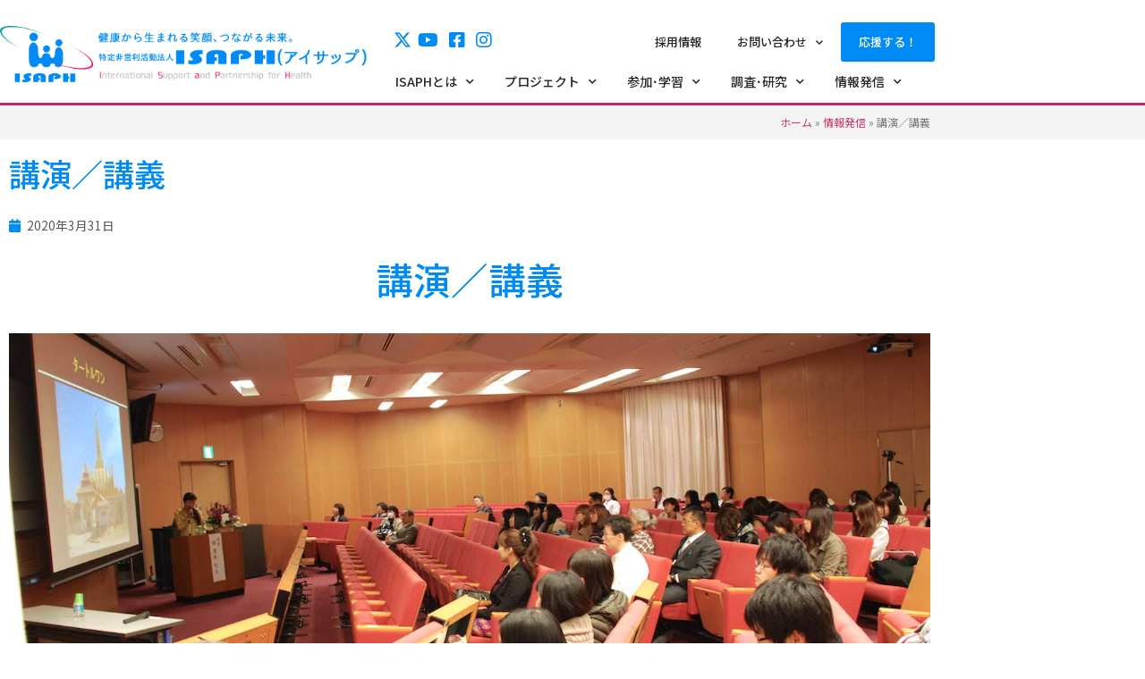

--- FILE ---
content_type: text/html; charset=UTF-8
request_url: https://isaph.jp/information/lecture
body_size: 25690
content:
<!doctype html>
<html lang="ja">
<head>
	<meta charset="UTF-8">
		<meta name="viewport" content="width=device-width, initial-scale=1">
	<link rel="profile" href="https://gmpg.org/xfn/11">
	<script type="text/javascript">
/* <![CDATA[ */
var theplus_ajax_url = "https://isaph.jp/wp-admin/admin-ajax.php";
		var theplus_ajax_post_url = "https://isaph.jp/wp-admin/admin-post.php";
		var theplus_nonce = "5d25ec8f1b";
/* ]]> */
</script>
<meta name='robots' content='index, follow, max-image-preview:large, max-snippet:-1, max-video-preview:-1' />
	<style>img:is([sizes="auto" i], [sizes^="auto," i]) { contain-intrinsic-size: 3000px 1500px }</style>
	
	<!-- This site is optimized with the Yoast SEO plugin v26.6 - https://yoast.com/wordpress/plugins/seo/ -->
	<title>講演／講義 - 特定非営利活動法人ISAPH</title>
	<link rel="canonical" href="https://isaph.jp/information/lecture" />
	<meta property="og:locale" content="ja_JP" />
	<meta property="og:type" content="article" />
	<meta property="og:title" content="講演／講義 - 特定非営利活動法人ISAPH" />
	<meta property="og:description" content="小中学校や大学、市民講座など、様々な方を対象として、ラオスやマラウイで活動する私たちの経験や、国際保健医療協力に関する講演・講義を承っております。それぞれのニーズに合わせて話の内容を組み立てますので、お気軽にご相談くださ [&hellip;]" />
	<meta property="og:url" content="https://isaph.jp/information/lecture" />
	<meta property="og:site_name" content="特定非営利活動法人ISAPH" />
	<meta property="article:publisher" content="https://www.facebook.com/npo.isaph/" />
	<meta property="article:modified_time" content="2025-04-07T07:40:02+00:00" />
	<meta property="og:image" content="https://isaph.jp/wp-content/uploads/2020/10/ogp-image.jpg" />
	<meta property="og:image:width" content="1200" />
	<meta property="og:image:height" content="630" />
	<meta property="og:image:type" content="image/jpeg" />
	<meta name="twitter:card" content="summary_large_image" />
	<meta name="twitter:site" content="@isaph_npo" />
	<script type="application/ld+json" class="yoast-schema-graph">{"@context":"https://schema.org","@graph":[{"@type":"WebPage","@id":"https://isaph.jp/information/lecture","url":"https://isaph.jp/information/lecture","name":"講演／講義 - 特定非営利活動法人ISAPH","isPartOf":{"@id":"https://isaph.jp/#website"},"datePublished":"2020-03-31T11:26:56+00:00","dateModified":"2025-04-07T07:40:02+00:00","breadcrumb":{"@id":"https://isaph.jp/information/lecture#breadcrumb"},"inLanguage":"ja","potentialAction":[{"@type":"ReadAction","target":["https://isaph.jp/information/lecture"]}]},{"@type":"BreadcrumbList","@id":"https://isaph.jp/information/lecture#breadcrumb","itemListElement":[{"@type":"ListItem","position":1,"name":"ホーム","item":"https://isaph.jp/"},{"@type":"ListItem","position":2,"name":"情報発信","item":"https://isaph.jp/information"},{"@type":"ListItem","position":3,"name":"講演／講義"}]},{"@type":"WebSite","@id":"https://isaph.jp/#website","url":"https://isaph.jp/","name":"特定非営利活動法人ISAPH","description":"健康から生まれる笑顔、つながる未来。","publisher":{"@id":"https://isaph.jp/#organization"},"potentialAction":[{"@type":"SearchAction","target":{"@type":"EntryPoint","urlTemplate":"https://isaph.jp/?s={search_term_string}"},"query-input":{"@type":"PropertyValueSpecification","valueRequired":true,"valueName":"search_term_string"}}],"inLanguage":"ja"},{"@type":"Organization","@id":"https://isaph.jp/#organization","name":"特定非営利活動法人ISAPH","url":"https://isaph.jp/","logo":{"@type":"ImageObject","inLanguage":"ja","@id":"https://isaph.jp/#/schema/logo/image/","url":"https://isaph.jp/wp-content/uploads/2020/02/logo02.png","contentUrl":"https://isaph.jp/wp-content/uploads/2020/02/logo02.png","width":1080,"height":182,"caption":"特定非営利活動法人ISAPH"},"image":{"@id":"https://isaph.jp/#/schema/logo/image/"},"sameAs":["https://www.facebook.com/npo.isaph/","https://x.com/isaph_npo","https://www.instagram.com/npo_isaph/?hl=ja","https://www.youtube.com/channel/UCTbfhyz8dXwCAd20gZ844EQ"]}]}</script>
	<!-- / Yoast SEO plugin. -->


<link rel='dns-prefetch' href='//webfonts.xserver.jp' />
<link rel='dns-prefetch' href='//static.addtoany.com' />
<link rel='dns-prefetch' href='//maps.googleapis.com' />
<link rel='dns-prefetch' href='//www.googletagmanager.com' />
<link rel="alternate" type="application/rss+xml" title="特定非営利活動法人ISAPH &raquo; フィード" href="https://isaph.jp/feed" />
<link rel="alternate" type="application/rss+xml" title="特定非営利活動法人ISAPH &raquo; コメントフィード" href="https://isaph.jp/comments/feed" />
<script type="text/javascript">
/* <![CDATA[ */
window._wpemojiSettings = {"baseUrl":"https:\/\/s.w.org\/images\/core\/emoji\/16.0.1\/72x72\/","ext":".png","svgUrl":"https:\/\/s.w.org\/images\/core\/emoji\/16.0.1\/svg\/","svgExt":".svg","source":{"concatemoji":"https:\/\/isaph.jp\/wp-includes\/js\/wp-emoji-release.min.js?ver=6.8.3"}};
/*! This file is auto-generated */
!function(s,n){var o,i,e;function c(e){try{var t={supportTests:e,timestamp:(new Date).valueOf()};sessionStorage.setItem(o,JSON.stringify(t))}catch(e){}}function p(e,t,n){e.clearRect(0,0,e.canvas.width,e.canvas.height),e.fillText(t,0,0);var t=new Uint32Array(e.getImageData(0,0,e.canvas.width,e.canvas.height).data),a=(e.clearRect(0,0,e.canvas.width,e.canvas.height),e.fillText(n,0,0),new Uint32Array(e.getImageData(0,0,e.canvas.width,e.canvas.height).data));return t.every(function(e,t){return e===a[t]})}function u(e,t){e.clearRect(0,0,e.canvas.width,e.canvas.height),e.fillText(t,0,0);for(var n=e.getImageData(16,16,1,1),a=0;a<n.data.length;a++)if(0!==n.data[a])return!1;return!0}function f(e,t,n,a){switch(t){case"flag":return n(e,"\ud83c\udff3\ufe0f\u200d\u26a7\ufe0f","\ud83c\udff3\ufe0f\u200b\u26a7\ufe0f")?!1:!n(e,"\ud83c\udde8\ud83c\uddf6","\ud83c\udde8\u200b\ud83c\uddf6")&&!n(e,"\ud83c\udff4\udb40\udc67\udb40\udc62\udb40\udc65\udb40\udc6e\udb40\udc67\udb40\udc7f","\ud83c\udff4\u200b\udb40\udc67\u200b\udb40\udc62\u200b\udb40\udc65\u200b\udb40\udc6e\u200b\udb40\udc67\u200b\udb40\udc7f");case"emoji":return!a(e,"\ud83e\udedf")}return!1}function g(e,t,n,a){var r="undefined"!=typeof WorkerGlobalScope&&self instanceof WorkerGlobalScope?new OffscreenCanvas(300,150):s.createElement("canvas"),o=r.getContext("2d",{willReadFrequently:!0}),i=(o.textBaseline="top",o.font="600 32px Arial",{});return e.forEach(function(e){i[e]=t(o,e,n,a)}),i}function t(e){var t=s.createElement("script");t.src=e,t.defer=!0,s.head.appendChild(t)}"undefined"!=typeof Promise&&(o="wpEmojiSettingsSupports",i=["flag","emoji"],n.supports={everything:!0,everythingExceptFlag:!0},e=new Promise(function(e){s.addEventListener("DOMContentLoaded",e,{once:!0})}),new Promise(function(t){var n=function(){try{var e=JSON.parse(sessionStorage.getItem(o));if("object"==typeof e&&"number"==typeof e.timestamp&&(new Date).valueOf()<e.timestamp+604800&&"object"==typeof e.supportTests)return e.supportTests}catch(e){}return null}();if(!n){if("undefined"!=typeof Worker&&"undefined"!=typeof OffscreenCanvas&&"undefined"!=typeof URL&&URL.createObjectURL&&"undefined"!=typeof Blob)try{var e="postMessage("+g.toString()+"("+[JSON.stringify(i),f.toString(),p.toString(),u.toString()].join(",")+"));",a=new Blob([e],{type:"text/javascript"}),r=new Worker(URL.createObjectURL(a),{name:"wpTestEmojiSupports"});return void(r.onmessage=function(e){c(n=e.data),r.terminate(),t(n)})}catch(e){}c(n=g(i,f,p,u))}t(n)}).then(function(e){for(var t in e)n.supports[t]=e[t],n.supports.everything=n.supports.everything&&n.supports[t],"flag"!==t&&(n.supports.everythingExceptFlag=n.supports.everythingExceptFlag&&n.supports[t]);n.supports.everythingExceptFlag=n.supports.everythingExceptFlag&&!n.supports.flag,n.DOMReady=!1,n.readyCallback=function(){n.DOMReady=!0}}).then(function(){return e}).then(function(){var e;n.supports.everything||(n.readyCallback(),(e=n.source||{}).concatemoji?t(e.concatemoji):e.wpemoji&&e.twemoji&&(t(e.twemoji),t(e.wpemoji)))}))}((window,document),window._wpemojiSettings);
/* ]]> */
</script>
<link rel='stylesheet' id='sbi_styles-css' href='https://isaph.jp/wp-content/plugins/instagram-feed/css/sbi-styles.min.css?ver=6.10.0' type='text/css' media='all' />
<style id='wp-emoji-styles-inline-css' type='text/css'>

	img.wp-smiley, img.emoji {
		display: inline !important;
		border: none !important;
		box-shadow: none !important;
		height: 1em !important;
		width: 1em !important;
		margin: 0 0.07em !important;
		vertical-align: -0.1em !important;
		background: none !important;
		padding: 0 !important;
	}
</style>
<style id='classic-theme-styles-inline-css' type='text/css'>
/*! This file is auto-generated */
.wp-block-button__link{color:#fff;background-color:#32373c;border-radius:9999px;box-shadow:none;text-decoration:none;padding:calc(.667em + 2px) calc(1.333em + 2px);font-size:1.125em}.wp-block-file__button{background:#32373c;color:#fff;text-decoration:none}
</style>
<style id='global-styles-inline-css' type='text/css'>
:root{--wp--preset--aspect-ratio--square: 1;--wp--preset--aspect-ratio--4-3: 4/3;--wp--preset--aspect-ratio--3-4: 3/4;--wp--preset--aspect-ratio--3-2: 3/2;--wp--preset--aspect-ratio--2-3: 2/3;--wp--preset--aspect-ratio--16-9: 16/9;--wp--preset--aspect-ratio--9-16: 9/16;--wp--preset--color--black: #000000;--wp--preset--color--cyan-bluish-gray: #abb8c3;--wp--preset--color--white: #ffffff;--wp--preset--color--pale-pink: #f78da7;--wp--preset--color--vivid-red: #cf2e2e;--wp--preset--color--luminous-vivid-orange: #ff6900;--wp--preset--color--luminous-vivid-amber: #fcb900;--wp--preset--color--light-green-cyan: #7bdcb5;--wp--preset--color--vivid-green-cyan: #00d084;--wp--preset--color--pale-cyan-blue: #8ed1fc;--wp--preset--color--vivid-cyan-blue: #0693e3;--wp--preset--color--vivid-purple: #9b51e0;--wp--preset--gradient--vivid-cyan-blue-to-vivid-purple: linear-gradient(135deg,rgba(6,147,227,1) 0%,rgb(155,81,224) 100%);--wp--preset--gradient--light-green-cyan-to-vivid-green-cyan: linear-gradient(135deg,rgb(122,220,180) 0%,rgb(0,208,130) 100%);--wp--preset--gradient--luminous-vivid-amber-to-luminous-vivid-orange: linear-gradient(135deg,rgba(252,185,0,1) 0%,rgba(255,105,0,1) 100%);--wp--preset--gradient--luminous-vivid-orange-to-vivid-red: linear-gradient(135deg,rgba(255,105,0,1) 0%,rgb(207,46,46) 100%);--wp--preset--gradient--very-light-gray-to-cyan-bluish-gray: linear-gradient(135deg,rgb(238,238,238) 0%,rgb(169,184,195) 100%);--wp--preset--gradient--cool-to-warm-spectrum: linear-gradient(135deg,rgb(74,234,220) 0%,rgb(151,120,209) 20%,rgb(207,42,186) 40%,rgb(238,44,130) 60%,rgb(251,105,98) 80%,rgb(254,248,76) 100%);--wp--preset--gradient--blush-light-purple: linear-gradient(135deg,rgb(255,206,236) 0%,rgb(152,150,240) 100%);--wp--preset--gradient--blush-bordeaux: linear-gradient(135deg,rgb(254,205,165) 0%,rgb(254,45,45) 50%,rgb(107,0,62) 100%);--wp--preset--gradient--luminous-dusk: linear-gradient(135deg,rgb(255,203,112) 0%,rgb(199,81,192) 50%,rgb(65,88,208) 100%);--wp--preset--gradient--pale-ocean: linear-gradient(135deg,rgb(255,245,203) 0%,rgb(182,227,212) 50%,rgb(51,167,181) 100%);--wp--preset--gradient--electric-grass: linear-gradient(135deg,rgb(202,248,128) 0%,rgb(113,206,126) 100%);--wp--preset--gradient--midnight: linear-gradient(135deg,rgb(2,3,129) 0%,rgb(40,116,252) 100%);--wp--preset--font-size--small: 13px;--wp--preset--font-size--medium: 20px;--wp--preset--font-size--large: 36px;--wp--preset--font-size--x-large: 42px;--wp--preset--spacing--20: 0.44rem;--wp--preset--spacing--30: 0.67rem;--wp--preset--spacing--40: 1rem;--wp--preset--spacing--50: 1.5rem;--wp--preset--spacing--60: 2.25rem;--wp--preset--spacing--70: 3.38rem;--wp--preset--spacing--80: 5.06rem;--wp--preset--shadow--natural: 6px 6px 9px rgba(0, 0, 0, 0.2);--wp--preset--shadow--deep: 12px 12px 50px rgba(0, 0, 0, 0.4);--wp--preset--shadow--sharp: 6px 6px 0px rgba(0, 0, 0, 0.2);--wp--preset--shadow--outlined: 6px 6px 0px -3px rgba(255, 255, 255, 1), 6px 6px rgba(0, 0, 0, 1);--wp--preset--shadow--crisp: 6px 6px 0px rgba(0, 0, 0, 1);}:where(.is-layout-flex){gap: 0.5em;}:where(.is-layout-grid){gap: 0.5em;}body .is-layout-flex{display: flex;}.is-layout-flex{flex-wrap: wrap;align-items: center;}.is-layout-flex > :is(*, div){margin: 0;}body .is-layout-grid{display: grid;}.is-layout-grid > :is(*, div){margin: 0;}:where(.wp-block-columns.is-layout-flex){gap: 2em;}:where(.wp-block-columns.is-layout-grid){gap: 2em;}:where(.wp-block-post-template.is-layout-flex){gap: 1.25em;}:where(.wp-block-post-template.is-layout-grid){gap: 1.25em;}.has-black-color{color: var(--wp--preset--color--black) !important;}.has-cyan-bluish-gray-color{color: var(--wp--preset--color--cyan-bluish-gray) !important;}.has-white-color{color: var(--wp--preset--color--white) !important;}.has-pale-pink-color{color: var(--wp--preset--color--pale-pink) !important;}.has-vivid-red-color{color: var(--wp--preset--color--vivid-red) !important;}.has-luminous-vivid-orange-color{color: var(--wp--preset--color--luminous-vivid-orange) !important;}.has-luminous-vivid-amber-color{color: var(--wp--preset--color--luminous-vivid-amber) !important;}.has-light-green-cyan-color{color: var(--wp--preset--color--light-green-cyan) !important;}.has-vivid-green-cyan-color{color: var(--wp--preset--color--vivid-green-cyan) !important;}.has-pale-cyan-blue-color{color: var(--wp--preset--color--pale-cyan-blue) !important;}.has-vivid-cyan-blue-color{color: var(--wp--preset--color--vivid-cyan-blue) !important;}.has-vivid-purple-color{color: var(--wp--preset--color--vivid-purple) !important;}.has-black-background-color{background-color: var(--wp--preset--color--black) !important;}.has-cyan-bluish-gray-background-color{background-color: var(--wp--preset--color--cyan-bluish-gray) !important;}.has-white-background-color{background-color: var(--wp--preset--color--white) !important;}.has-pale-pink-background-color{background-color: var(--wp--preset--color--pale-pink) !important;}.has-vivid-red-background-color{background-color: var(--wp--preset--color--vivid-red) !important;}.has-luminous-vivid-orange-background-color{background-color: var(--wp--preset--color--luminous-vivid-orange) !important;}.has-luminous-vivid-amber-background-color{background-color: var(--wp--preset--color--luminous-vivid-amber) !important;}.has-light-green-cyan-background-color{background-color: var(--wp--preset--color--light-green-cyan) !important;}.has-vivid-green-cyan-background-color{background-color: var(--wp--preset--color--vivid-green-cyan) !important;}.has-pale-cyan-blue-background-color{background-color: var(--wp--preset--color--pale-cyan-blue) !important;}.has-vivid-cyan-blue-background-color{background-color: var(--wp--preset--color--vivid-cyan-blue) !important;}.has-vivid-purple-background-color{background-color: var(--wp--preset--color--vivid-purple) !important;}.has-black-border-color{border-color: var(--wp--preset--color--black) !important;}.has-cyan-bluish-gray-border-color{border-color: var(--wp--preset--color--cyan-bluish-gray) !important;}.has-white-border-color{border-color: var(--wp--preset--color--white) !important;}.has-pale-pink-border-color{border-color: var(--wp--preset--color--pale-pink) !important;}.has-vivid-red-border-color{border-color: var(--wp--preset--color--vivid-red) !important;}.has-luminous-vivid-orange-border-color{border-color: var(--wp--preset--color--luminous-vivid-orange) !important;}.has-luminous-vivid-amber-border-color{border-color: var(--wp--preset--color--luminous-vivid-amber) !important;}.has-light-green-cyan-border-color{border-color: var(--wp--preset--color--light-green-cyan) !important;}.has-vivid-green-cyan-border-color{border-color: var(--wp--preset--color--vivid-green-cyan) !important;}.has-pale-cyan-blue-border-color{border-color: var(--wp--preset--color--pale-cyan-blue) !important;}.has-vivid-cyan-blue-border-color{border-color: var(--wp--preset--color--vivid-cyan-blue) !important;}.has-vivid-purple-border-color{border-color: var(--wp--preset--color--vivid-purple) !important;}.has-vivid-cyan-blue-to-vivid-purple-gradient-background{background: var(--wp--preset--gradient--vivid-cyan-blue-to-vivid-purple) !important;}.has-light-green-cyan-to-vivid-green-cyan-gradient-background{background: var(--wp--preset--gradient--light-green-cyan-to-vivid-green-cyan) !important;}.has-luminous-vivid-amber-to-luminous-vivid-orange-gradient-background{background: var(--wp--preset--gradient--luminous-vivid-amber-to-luminous-vivid-orange) !important;}.has-luminous-vivid-orange-to-vivid-red-gradient-background{background: var(--wp--preset--gradient--luminous-vivid-orange-to-vivid-red) !important;}.has-very-light-gray-to-cyan-bluish-gray-gradient-background{background: var(--wp--preset--gradient--very-light-gray-to-cyan-bluish-gray) !important;}.has-cool-to-warm-spectrum-gradient-background{background: var(--wp--preset--gradient--cool-to-warm-spectrum) !important;}.has-blush-light-purple-gradient-background{background: var(--wp--preset--gradient--blush-light-purple) !important;}.has-blush-bordeaux-gradient-background{background: var(--wp--preset--gradient--blush-bordeaux) !important;}.has-luminous-dusk-gradient-background{background: var(--wp--preset--gradient--luminous-dusk) !important;}.has-pale-ocean-gradient-background{background: var(--wp--preset--gradient--pale-ocean) !important;}.has-electric-grass-gradient-background{background: var(--wp--preset--gradient--electric-grass) !important;}.has-midnight-gradient-background{background: var(--wp--preset--gradient--midnight) !important;}.has-small-font-size{font-size: var(--wp--preset--font-size--small) !important;}.has-medium-font-size{font-size: var(--wp--preset--font-size--medium) !important;}.has-large-font-size{font-size: var(--wp--preset--font-size--large) !important;}.has-x-large-font-size{font-size: var(--wp--preset--font-size--x-large) !important;}
:where(.wp-block-post-template.is-layout-flex){gap: 1.25em;}:where(.wp-block-post-template.is-layout-grid){gap: 1.25em;}
:where(.wp-block-columns.is-layout-flex){gap: 2em;}:where(.wp-block-columns.is-layout-grid){gap: 2em;}
:root :where(.wp-block-pullquote){font-size: 1.5em;line-height: 1.6;}
</style>
<link rel='stylesheet' id='theplus-plus-extra-adv-plus-extra-adv-css' href='//isaph.jp/wp-content/plugins/the-plus-addons-for-elementor-page-builder/assets/css/main/plus-extra-adv/plus-extra-adv.min.css?ver=1767929697' type='text/css' media='all' />
<link rel='stylesheet' id='theplus-tp-bootstrap-grid-extra-css' href='//isaph.jp/wp-content/plugins/theplus_elementor_addon/assets/css/extra/tp-bootstrap-grid.css?ver=1767929697' type='text/css' media='all' />
<link rel='stylesheet' id='theplus-plus-mobile-menu-mobile-menu-css' href='//isaph.jp/wp-content/plugins/theplus_elementor_addon/assets/css/main/mobile-menu/plus-mobile-menu.min.css?ver=1767929697' type='text/css' media='all' />
<link rel='stylesheet' id='hello-elementor-theme-style-css' href='https://isaph.jp/wp-content/themes/hello-elementor/theme.min.css?ver=2.2.0' type='text/css' media='all' />
<link rel='stylesheet' id='hello-elementor-child-style-css' href='https://isaph.jp/wp-content/themes/hello-theme-child-master/style.css?ver=1.0.0' type='text/css' media='all' />
<link rel='stylesheet' id='hello-elementor-css' href='https://isaph.jp/wp-content/themes/hello-elementor/style.min.css?ver=2.2.0' type='text/css' media='all' />
<link rel='stylesheet' id='elementor-frontend-css' href='https://isaph.jp/wp-content/plugins/elementor/assets/css/frontend.min.css?ver=3.34.2' type='text/css' media='all' />
<link rel='stylesheet' id='widget-image-css' href='https://isaph.jp/wp-content/plugins/elementor/assets/css/widget-image.min.css?ver=3.34.2' type='text/css' media='all' />
<link rel='stylesheet' id='widget-icon-list-css' href='https://isaph.jp/wp-content/plugins/elementor/assets/css/widget-icon-list.min.css?ver=3.34.2' type='text/css' media='all' />
<link rel='stylesheet' id='widget-nav-menu-css' href='https://isaph.jp/wp-content/plugins/elementor-pro/assets/css/widget-nav-menu.min.css?ver=3.34.0' type='text/css' media='all' />
<link rel='stylesheet' id='widget-breadcrumbs-css' href='https://isaph.jp/wp-content/plugins/elementor-pro/assets/css/widget-breadcrumbs.min.css?ver=3.34.0' type='text/css' media='all' />
<link rel='stylesheet' id='widget-spacer-css' href='https://isaph.jp/wp-content/plugins/elementor/assets/css/widget-spacer.min.css?ver=3.34.2' type='text/css' media='all' />
<link rel='stylesheet' id='widget-heading-css' href='https://isaph.jp/wp-content/plugins/elementor/assets/css/widget-heading.min.css?ver=3.34.2' type='text/css' media='all' />
<link rel='stylesheet' id='swiper-css' href='https://isaph.jp/wp-content/plugins/elementor/assets/lib/swiper/v8/css/swiper.min.css?ver=8.4.5' type='text/css' media='all' />
<link rel='stylesheet' id='e-swiper-css' href='https://isaph.jp/wp-content/plugins/elementor/assets/css/conditionals/e-swiper.min.css?ver=3.34.2' type='text/css' media='all' />
<link rel='stylesheet' id='widget-post-info-css' href='https://isaph.jp/wp-content/plugins/elementor-pro/assets/css/widget-post-info.min.css?ver=3.34.0' type='text/css' media='all' />
<link rel='stylesheet' id='elementor-icons-shared-0-css' href='https://isaph.jp/wp-content/plugins/elementor/assets/lib/font-awesome/css/fontawesome.min.css?ver=5.15.3' type='text/css' media='all' />
<link rel='stylesheet' id='elementor-icons-fa-regular-css' href='https://isaph.jp/wp-content/plugins/elementor/assets/lib/font-awesome/css/regular.min.css?ver=5.15.3' type='text/css' media='all' />
<link rel='stylesheet' id='elementor-icons-fa-solid-css' href='https://isaph.jp/wp-content/plugins/elementor/assets/lib/font-awesome/css/solid.min.css?ver=5.15.3' type='text/css' media='all' />
<link rel='stylesheet' id='widget-post-navigation-css' href='https://isaph.jp/wp-content/plugins/elementor-pro/assets/css/widget-post-navigation.min.css?ver=3.34.0' type='text/css' media='all' />
<link rel='stylesheet' id='elementor-icons-css' href='https://isaph.jp/wp-content/plugins/elementor/assets/lib/eicons/css/elementor-icons.min.css?ver=5.46.0' type='text/css' media='all' />
<link rel='stylesheet' id='elementor-post-2800-css' href='https://isaph.jp/wp-content/uploads/elementor/css/post-2800.css?ver=1768913650' type='text/css' media='all' />
<link rel='stylesheet' id='sbistyles-css' href='https://isaph.jp/wp-content/plugins/instagram-feed/css/sbi-styles.min.css?ver=6.10.0' type='text/css' media='all' />
<link rel='stylesheet' id='widget-posts-css' href='https://isaph.jp/wp-content/plugins/elementor-pro/assets/css/widget-posts.min.css?ver=3.34.0' type='text/css' media='all' />
<link rel='stylesheet' id='elementor-post-2249-css' href='https://isaph.jp/wp-content/uploads/elementor/css/post-2249.css?ver=1768952298' type='text/css' media='all' />
<link rel='stylesheet' id='elementor-post-11-css' href='https://isaph.jp/wp-content/uploads/elementor/css/post-11.css?ver=1768913650' type='text/css' media='all' />
<link rel='stylesheet' id='elementor-post-134-css' href='https://isaph.jp/wp-content/uploads/elementor/css/post-134.css?ver=1768913650' type='text/css' media='all' />
<link rel='stylesheet' id='elementor-post-333-css' href='https://isaph.jp/wp-content/uploads/elementor/css/post-333.css?ver=1768913758' type='text/css' media='all' />
<link rel='stylesheet' id='tablepress-default-css' href='https://isaph.jp/wp-content/plugins/tablepress/css/build/default.css?ver=3.2.6' type='text/css' media='all' />
<link rel='stylesheet' id='addtoany-css' href='https://isaph.jp/wp-content/plugins/add-to-any/addtoany.min.css?ver=1.16' type='text/css' media='all' />
<link rel='stylesheet' id='elementor-icons-fa-brands-css' href='https://isaph.jp/wp-content/plugins/elementor/assets/lib/font-awesome/css/brands.min.css?ver=5.15.3' type='text/css' media='all' />
<script type="text/javascript" src="https://isaph.jp/wp-includes/js/jquery/jquery.min.js?ver=3.7.1" id="jquery-core-js"></script>
<script type="text/javascript" src="https://isaph.jp/wp-includes/js/jquery/jquery-migrate.min.js?ver=3.4.1" id="jquery-migrate-js"></script>
<script type="text/javascript" src="//webfonts.xserver.jp/js/xserverv3.js?fadein=0&amp;ver=2.0.9" id="typesquare_std-js"></script>
<script type="text/javascript" id="addtoany-core-js-before">
/* <![CDATA[ */
window.a2a_config=window.a2a_config||{};a2a_config.callbacks=[];a2a_config.overlays=[];a2a_config.templates={};a2a_localize = {
	Share: "共有",
	Save: "ブックマーク",
	Subscribe: "購読",
	Email: "メール",
	Bookmark: "ブックマーク",
	ShowAll: "すべて表示する",
	ShowLess: "小さく表示する",
	FindServices: "サービスを探す",
	FindAnyServiceToAddTo: "追加するサービスを今すぐ探す",
	PoweredBy: "Powered by",
	ShareViaEmail: "メールでシェアする",
	SubscribeViaEmail: "メールで購読する",
	BookmarkInYourBrowser: "ブラウザにブックマーク",
	BookmarkInstructions: "このページをブックマークするには、 Ctrl+D または \u2318+D を押下。",
	AddToYourFavorites: "お気に入りに追加",
	SendFromWebOrProgram: "任意のメールアドレスまたはメールプログラムから送信",
	EmailProgram: "メールプログラム",
	More: "詳細&#8230;",
	ThanksForSharing: "共有ありがとうございます !",
	ThanksForFollowing: "フォローありがとうございます !"
};
/* ]]> */
</script>
<script type="text/javascript" defer src="https://static.addtoany.com/menu/page.js" id="addtoany-core-js"></script>
<script type="text/javascript" defer src="https://isaph.jp/wp-content/plugins/add-to-any/addtoany.min.js?ver=1.1" id="addtoany-jquery-js"></script>
<script type="text/javascript" src="//maps.googleapis.com/maps/api/js?key=&amp;sensor=false" id="gmaps-js-js"></script>

<!-- Site Kit によって追加された Google タグ（gtag.js）スニペット -->
<!-- Google アナリティクス スニペット (Site Kit が追加) -->
<script type="text/javascript" src="https://www.googletagmanager.com/gtag/js?id=GT-TNP96H4" id="google_gtagjs-js" async></script>
<script type="text/javascript" id="google_gtagjs-js-after">
/* <![CDATA[ */
window.dataLayer = window.dataLayer || [];function gtag(){dataLayer.push(arguments);}
gtag("set","linker",{"domains":["isaph.jp"]});
gtag("js", new Date());
gtag("set", "developer_id.dZTNiMT", true);
gtag("config", "GT-TNP96H4");
/* ]]> */
</script>
<link rel="https://api.w.org/" href="https://isaph.jp/wp-json/" /><link rel="alternate" title="JSON" type="application/json" href="https://isaph.jp/wp-json/wp/v2/pages/2249" /><link rel="EditURI" type="application/rsd+xml" title="RSD" href="https://isaph.jp/xmlrpc.php?rsd" />
<meta name="generator" content="WordPress 6.8.3" />
<link rel='shortlink' href='https://isaph.jp/?p=2249' />
<link rel="alternate" title="oEmbed (JSON)" type="application/json+oembed" href="https://isaph.jp/wp-json/oembed/1.0/embed?url=https%3A%2F%2Fisaph.jp%2Finformation%2Flecture" />
<link rel="alternate" title="oEmbed (XML)" type="text/xml+oembed" href="https://isaph.jp/wp-json/oembed/1.0/embed?url=https%3A%2F%2Fisaph.jp%2Finformation%2Flecture&#038;format=xml" />
<!-- Favicon Rotator -->
<link rel="shortcut icon" href="https://isaph.jp/wp-content/uploads/2020/11/ロゴ2.png" />
<link rel="apple-touch-icon-precomposed" href="https://isaph.jp/wp-content/uploads/2020/11/ロゴ2.png" />
<!-- End Favicon Rotator -->
<meta name="generator" content="Site Kit by Google 1.170.0" /><meta name="generator" content="Elementor 3.34.2; features: additional_custom_breakpoints; settings: css_print_method-external, google_font-disabled, font_display-auto">
			<style>
				.e-con.e-parent:nth-of-type(n+4):not(.e-lazyloaded):not(.e-no-lazyload),
				.e-con.e-parent:nth-of-type(n+4):not(.e-lazyloaded):not(.e-no-lazyload) * {
					background-image: none !important;
				}
				@media screen and (max-height: 1024px) {
					.e-con.e-parent:nth-of-type(n+3):not(.e-lazyloaded):not(.e-no-lazyload),
					.e-con.e-parent:nth-of-type(n+3):not(.e-lazyloaded):not(.e-no-lazyload) * {
						background-image: none !important;
					}
				}
				@media screen and (max-height: 640px) {
					.e-con.e-parent:nth-of-type(n+2):not(.e-lazyloaded):not(.e-no-lazyload),
					.e-con.e-parent:nth-of-type(n+2):not(.e-lazyloaded):not(.e-no-lazyload) * {
						background-image: none !important;
					}
				}
			</style>
			<!-- Global site tag (gtag.js) - Google Analytics -->
<script async src="https://www.googletagmanager.com/gtag/js?id=UA-1508936-1"></script>
<script>
  window.dataLayer = window.dataLayer || [];
  function gtag(){dataLayer.push(arguments);}
  gtag('js', new Date());
  gtag('config', 'UA-1508936-1');
</script>
</head>
<body data-rsssl=1 class="wp-singular page-template-default page page-id-2249 page-parent page-child parent-pageid-682 wp-custom-logo wp-theme-hello-elementor wp-child-theme-hello-theme-child-master eio-default elementor-default elementor-kit-2800 elementor-page elementor-page-2249 elementor-page-333">

		<header data-elementor-type="header" data-elementor-id="11" class="elementor elementor-11 elementor-location-header" data-elementor-post-type="elementor_library">
					<section class="elementor-section elementor-top-section elementor-element elementor-element-e1105f0 elementor-hidden-phone elementor-hidden-tablet elementor-section-boxed elementor-section-height-default elementor-section-height-default" data-id="e1105f0" data-element_type="section" id="scrolltop" data-settings="{&quot;background_background&quot;:&quot;classic&quot;}">
						<div class="elementor-container elementor-column-gap-narrow">
					<div class="elementor-column elementor-col-50 elementor-top-column elementor-element elementor-element-44d0a24" data-id="44d0a24" data-element_type="column">
			<div class="elementor-widget-wrap elementor-element-populated">
						<div class="elementor-element elementor-element-117ccb8 elementor-widget elementor-widget-theme-site-logo elementor-widget-image" data-id="117ccb8" data-element_type="widget" data-widget_type="theme-site-logo.default">
				<div class="elementor-widget-container">
											<a href="https://isaph.jp">
			<img width="1080" height="182" src="https://isaph.jp/wp-content/uploads/2020/02/logo02.png" class="attachment-full size-full wp-image-1290" alt="" srcset="https://isaph.jp/wp-content/uploads/2020/02/logo02.png 1080w, https://isaph.jp/wp-content/uploads/2020/02/logo02-300x51.png 300w, https://isaph.jp/wp-content/uploads/2020/02/logo02-1024x173.png 1024w, https://isaph.jp/wp-content/uploads/2020/02/logo02-768x129.png 768w" sizes="(max-width: 1080px) 100vw, 1080px" />				</a>
											</div>
				</div>
					</div>
		</div>
				<div class="elementor-column elementor-col-50 elementor-top-column elementor-element elementor-element-ed6f7ec" data-id="ed6f7ec" data-element_type="column">
			<div class="elementor-widget-wrap elementor-element-populated">
						<section class="elementor-section elementor-inner-section elementor-element elementor-element-6d20e6d elementor-section-content-top elementor-section-boxed elementor-section-height-default elementor-section-height-default" data-id="6d20e6d" data-element_type="section">
						<div class="elementor-container elementor-column-gap-default">
					<div class="elementor-column elementor-col-50 elementor-inner-column elementor-element elementor-element-517c2d9" data-id="517c2d9" data-element_type="column">
			<div class="elementor-widget-wrap elementor-element-populated">
						<div class="elementor-element elementor-element-c64b337 elementor-icon-list--layout-inline elementor-align-end elementor-tablet-align-center elementor-list-item-link-full_width elementor-widget elementor-widget-icon-list" data-id="c64b337" data-element_type="widget" data-widget_type="icon-list.default">
				<div class="elementor-widget-container">
							<ul class="elementor-icon-list-items elementor-inline-items">
							<li class="elementor-icon-list-item elementor-inline-item">
											<a href="https://x.com/isaph_npo" target="_blank">

												<span class="elementor-icon-list-icon">
							<i aria-hidden="true" class="fab fa-x-twitter"></i>						</span>
										<span class="elementor-icon-list-text"></span>
											</a>
									</li>
								<li class="elementor-icon-list-item elementor-inline-item">
											<a href="https://www.youtube.com/channel/UCTbfhyz8dXwCAd20gZ844EQ" target="_blank">

												<span class="elementor-icon-list-icon">
							<i aria-hidden="true" class="fab fa-youtube"></i>						</span>
										<span class="elementor-icon-list-text"></span>
											</a>
									</li>
								<li class="elementor-icon-list-item elementor-inline-item">
											<a href="https://www.facebook.com/npo.isaph/" target="_blank">

												<span class="elementor-icon-list-icon">
							<i aria-hidden="true" class="fab fa-facebook-square"></i>						</span>
										<span class="elementor-icon-list-text"></span>
											</a>
									</li>
								<li class="elementor-icon-list-item elementor-inline-item">
											<a href="https://www.instagram.com/npo_isaph/?hl=ja" target="_blank">

												<span class="elementor-icon-list-icon">
							<i aria-hidden="true" class="fab fa-instagram"></i>						</span>
										<span class="elementor-icon-list-text"></span>
											</a>
									</li>
						</ul>
						</div>
				</div>
					</div>
		</div>
				<div class="elementor-column elementor-col-50 elementor-inner-column elementor-element elementor-element-f0e30ae" data-id="f0e30ae" data-element_type="column">
			<div class="elementor-widget-wrap elementor-element-populated">
						<div class="elementor-element elementor-element-9364fe5 elementor-nav-menu__align-end elementor-nav-menu--dropdown-mobile elementor-nav-menu__text-align-aside elementor-widget elementor-widget-nav-menu" data-id="9364fe5" data-element_type="widget" data-settings="{&quot;submenu_icon&quot;:{&quot;value&quot;:&quot;&lt;i class=\&quot;fas fa-chevron-down\&quot; aria-hidden=\&quot;true\&quot;&gt;&lt;\/i&gt;&quot;,&quot;library&quot;:&quot;fa-solid&quot;},&quot;layout&quot;:&quot;horizontal&quot;}" data-widget_type="nav-menu.default">
				<div class="elementor-widget-container">
								<nav aria-label="メニュー" class="elementor-nav-menu--main elementor-nav-menu__container elementor-nav-menu--layout-horizontal e--pointer-underline e--animation-fade">
				<ul id="menu-1-9364fe5" class="elementor-nav-menu"><li class="menu-item menu-item-type-post_type menu-item-object-page menu-item-28"><a href="https://isaph.jp/recruit" class="elementor-item">採用情報</a></li>
<li class="menu-item menu-item-type-post_type menu-item-object-page menu-item-has-children menu-item-29"><a href="https://isaph.jp/contact" class="elementor-item">お問い合わせ</a>
<ul class="sub-menu elementor-nav-menu--dropdown">
	<li class="menu-item menu-item-type-post_type menu-item-object-page menu-item-2613"><a href="https://isaph.jp/contact" class="elementor-sub-item">お問い合わせ</a></li>
	<li class="menu-item menu-item-type-post_type menu-item-object-page menu-item-2612"><a href="https://isaph.jp/contact/access" class="elementor-sub-item">アクセスマップ</a></li>
</ul>
</li>
<li class="menu-item menu-item-type-custom menu-item-object-custom menu-item-2661"><a href="https://isaph.jp/isaph%e3%81%ae%e6%b4%bb%e5%8b%95%e3%82%92%e6%94%af%e6%8f%b4%e3%81%99%e3%82%8b" class="elementor-item">応援する！</a></li>
</ul>			</nav>
						<nav class="elementor-nav-menu--dropdown elementor-nav-menu__container" aria-hidden="true">
				<ul id="menu-2-9364fe5" class="elementor-nav-menu"><li class="menu-item menu-item-type-post_type menu-item-object-page menu-item-28"><a href="https://isaph.jp/recruit" class="elementor-item" tabindex="-1">採用情報</a></li>
<li class="menu-item menu-item-type-post_type menu-item-object-page menu-item-has-children menu-item-29"><a href="https://isaph.jp/contact" class="elementor-item" tabindex="-1">お問い合わせ</a>
<ul class="sub-menu elementor-nav-menu--dropdown">
	<li class="menu-item menu-item-type-post_type menu-item-object-page menu-item-2613"><a href="https://isaph.jp/contact" class="elementor-sub-item" tabindex="-1">お問い合わせ</a></li>
	<li class="menu-item menu-item-type-post_type menu-item-object-page menu-item-2612"><a href="https://isaph.jp/contact/access" class="elementor-sub-item" tabindex="-1">アクセスマップ</a></li>
</ul>
</li>
<li class="menu-item menu-item-type-custom menu-item-object-custom menu-item-2661"><a href="https://isaph.jp/isaph%e3%81%ae%e6%b4%bb%e5%8b%95%e3%82%92%e6%94%af%e6%8f%b4%e3%81%99%e3%82%8b" class="elementor-item" tabindex="-1">応援する！</a></li>
</ul>			</nav>
						</div>
				</div>
					</div>
		</div>
					</div>
		</section>
				<div class="elementor-element elementor-element-e2c8ae4 elementor-nav-menu__align-start elementor-nav-menu--stretch elementor-nav-menu__text-align-center elementor-nav-menu--dropdown-mobile elementor-nav-menu--toggle elementor-nav-menu--burger elementor-widget elementor-widget-nav-menu" data-id="e2c8ae4" data-element_type="widget" data-settings="{&quot;full_width&quot;:&quot;stretch&quot;,&quot;submenu_icon&quot;:{&quot;value&quot;:&quot;&lt;i class=\&quot;fas fa-chevron-down\&quot; aria-hidden=\&quot;true\&quot;&gt;&lt;\/i&gt;&quot;,&quot;library&quot;:&quot;fa-solid&quot;},&quot;layout&quot;:&quot;horizontal&quot;,&quot;toggle&quot;:&quot;burger&quot;}" data-widget_type="nav-menu.default">
				<div class="elementor-widget-container">
								<nav aria-label="メニュー" class="elementor-nav-menu--main elementor-nav-menu__container elementor-nav-menu--layout-horizontal e--pointer-background e--animation-fade">
				<ul id="menu-1-e2c8ae4" class="elementor-nav-menu"><li class="menu-item menu-item-type-custom menu-item-object-custom menu-item-has-children menu-item-405"><a class="elementor-item">ISAPHとは</a>
<ul class="sub-menu elementor-nav-menu--dropdown">
	<li class="menu-item menu-item-type-post_type menu-item-object-page menu-item-187"><a href="https://isaph.jp/about/group-overview" class="elementor-sub-item">団体概要</a></li>
	<li class="menu-item menu-item-type-post_type menu-item-object-page menu-item-404"><a href="https://isaph.jp/about/our-policy" class="elementor-sub-item">ISAPHの目指す国際協力のカタチ</a></li>
	<li class="menu-item menu-item-type-post_type menu-item-object-page menu-item-153"><a href="https://isaph.jp/about/history" class="elementor-sub-item">ISAPHのあゆみ</a></li>
	<li class="menu-item menu-item-type-post_type menu-item-object-page menu-item-186"><a href="https://isaph.jp/about/collaborators" class="elementor-sub-item">協力機関・協力者</a></li>
	<li class="menu-item menu-item-type-post_type menu-item-object-page menu-item-185"><a href="https://isaph.jp/about/annual-report" class="elementor-sub-item">年次報告</a></li>
</ul>
</li>
<li class="menu-item menu-item-type-post_type menu-item-object-page menu-item-has-children menu-item-48"><a href="https://isaph.jp/project" class="elementor-item">プロジェクト</a>
<ul class="sub-menu elementor-nav-menu--dropdown">
	<li class="menu-item menu-item-type-post_type menu-item-object-page menu-item-has-children menu-item-1989"><a href="https://isaph.jp/project/countries" class="elementor-sub-item">国別の活動を見る</a>
	<ul class="sub-menu elementor-nav-menu--dropdown">
		<li class="menu-item menu-item-type-post_type menu-item-object-page menu-item-2587"><a href="https://isaph.jp/project/countries/laos-activities" class="elementor-sub-item">ラオスでの活動</a></li>
		<li class="menu-item menu-item-type-post_type menu-item-object-page menu-item-2522"><a href="https://isaph.jp/project/countries/malawi-activities" class="elementor-sub-item">マラウイでの活動</a></li>
		<li class="menu-item menu-item-type-post_type menu-item-object-page menu-item-2604"><a href="https://isaph.jp/project/countries/laos-staff" class="elementor-sub-item">ラオス事務所 スタッフ紹介</a></li>
		<li class="menu-item menu-item-type-post_type menu-item-object-page menu-item-2546"><a href="https://isaph.jp/project/countries/malawi-staff" class="elementor-sub-item">マラウイ事務所 スタッフ紹介</a></li>
	</ul>
</li>
	<li class="menu-item menu-item-type-post_type menu-item-object-page menu-item-has-children menu-item-1998"><a href="https://isaph.jp/project/topics" class="elementor-sub-item">テーマ別に活動を見る</a>
	<ul class="sub-menu elementor-nav-menu--dropdown">
		<li class="menu-item menu-item-type-post_type menu-item-object-page menu-item-2322"><a href="https://isaph.jp/project/topics/food-and-nutrition" class="elementor-sub-item">食と栄養に関する活動</a></li>
		<li class="menu-item menu-item-type-post_type menu-item-object-page menu-item-2356"><a href="https://isaph.jp/project/topics/revolving-fund" class="elementor-sub-item">リボルビングファンド</a></li>
		<li class="menu-item menu-item-type-post_type menu-item-object-page menu-item-2386"><a href="https://isaph.jp/project/topics/poultry-and-agriculture" class="elementor-sub-item">コミュニティ菜園・養鶏の普及</a></li>
		<li class="menu-item menu-item-type-post_type menu-item-object-page menu-item-2434"><a href="https://isaph.jp/project/topics/edible-insects" class="elementor-sub-item">食用昆虫の養殖技術の普及</a></li>
		<li class="menu-item menu-item-type-post_type menu-item-object-page menu-item-2457"><a href="https://isaph.jp/project/topics/mother-and-children-health" class="elementor-sub-item">母子保健サービス利用</a></li>
		<li class="menu-item menu-item-type-post_type menu-item-object-page menu-item-2476"><a href="https://isaph.jp/project/topics/support-required" class="elementor-sub-item">要支援家庭への取り組み</a></li>
		<li class="menu-item menu-item-type-taxonomy menu-item-object-category menu-item-2459"><a href="https://isaph.jp/archives/category/other-project" class="elementor-sub-item">過去のプロジェクト</a></li>
	</ul>
</li>
	<li class="menu-item menu-item-type-taxonomy menu-item-object-category menu-item-3150"><a href="https://isaph.jp/archives/category/fiscal-year" class="elementor-sub-item">最新の活動ニュース</a></li>
</ul>
</li>
<li class="menu-item menu-item-type-post_type menu-item-object-page menu-item-has-children menu-item-6240"><a href="https://isaph.jp/participation_learning" class="elementor-item">参加･学習</a>
<ul class="sub-menu elementor-nav-menu--dropdown">
	<li class="menu-item menu-item-type-post_type menu-item-object-page menu-item-6269"><a href="https://isaph.jp/participate/catering_course" class="elementor-sub-item">出前授業・出前講座</a></li>
	<li class="menu-item menu-item-type-post_type menu-item-object-page menu-item-6268"><a href="https://isaph.jp/participate/real_online_studytour" class="elementor-sub-item">リアル＆オンラインスタディツアー</a></li>
	<li class="menu-item menu-item-type-post_type menu-item-object-page menu-item-6267"><a href="https://isaph.jp/participate/internship" class="elementor-sub-item">インターンシップ</a></li>
	<li class="menu-item menu-item-type-post_type menu-item-object-page menu-item-6266"><a href="https://isaph.jp/participate/isaph-youth" class="elementor-sub-item">ISAPH Youth（アイサップユース）</a></li>
	<li class="menu-item menu-item-type-post_type menu-item-object-page menu-item-7626"><a href="https://isaph.jp/isaph%e3%81%ae%e6%b4%bb%e5%8b%95%e3%82%92%e6%94%af%e6%8f%b4%e3%81%99%e3%82%8b" class="elementor-sub-item">ISAPHの活動を支援する</a></li>
</ul>
</li>
<li class="menu-item menu-item-type-post_type menu-item-object-page menu-item-has-children menu-item-2112"><a href="https://isaph.jp/accademic" class="elementor-item">調査･研究</a>
<ul class="sub-menu elementor-nav-menu--dropdown">
	<li class="menu-item menu-item-type-post_type menu-item-object-page menu-item-5828"><a href="https://isaph.jp/accademic/%e8%aa%bf%e6%9f%bb%e6%a5%ad%e5%8b%99%e3%81%ae%e5%8f%97%e8%a8%97" class="elementor-sub-item">調査業務の受託</a></li>
	<li class="menu-item menu-item-type-post_type menu-item-object-page menu-item-5854"><a href="https://isaph.jp/accademic/%e5%ad%a6%e8%a1%93%ef%bc%88%e5%85%b1%e5%90%8c%ef%bc%89%e7%a0%94%e7%a9%b6" class="elementor-sub-item">学術（共同）研究</a></li>
	<li class="menu-item menu-item-type-post_type menu-item-object-page menu-item-5891"><a href="https://isaph.jp/accademic/%e5%ad%a6%e7%94%9f%e7%a0%94%e7%a9%b6%e6%94%af%e6%8f%b4" class="elementor-sub-item">学生研究支援</a></li>
	<li class="menu-item menu-item-type-post_type menu-item-object-page menu-item-5855"><a href="https://isaph.jp/accademic/%e5%ad%a6%e8%a1%93%e6%b4%bb%e5%8b%95" class="elementor-sub-item">学会発表・論文</a></li>
</ul>
</li>
<li class="menu-item menu-item-type-post_type menu-item-object-page current-page-ancestor menu-item-has-children menu-item-2916"><a href="https://isaph.jp/information" class="elementor-item">情報発信</a>
<ul class="sub-menu elementor-nav-menu--dropdown">
	<li class="menu-item menu-item-type-post_type menu-item-object-page menu-item-2131"><a href="https://isaph.jp/information/event" class="elementor-sub-item">イベント予定</a></li>
	<li class="menu-item menu-item-type-post_type menu-item-object-page menu-item-2238"><a href="https://isaph.jp/information/newsletter-2021-2025" class="elementor-sub-item">ニュースレター</a></li>
	<li class="menu-item menu-item-type-post_type menu-item-object-page menu-item-2245"><a href="https://isaph.jp/information/media" class="elementor-sub-item">メディア掲載</a></li>
	<li class="menu-item menu-item-type-post_type menu-item-object-page menu-item-6300"><a href="https://isaph.jp/information/%e3%83%ac%e3%83%9d%e3%83%bc%e3%83%88%ef%bc%8f%e5%a0%b1%e5%91%8a%e6%9b%b8" class="elementor-sub-item">レポート／報告書</a></li>
	<li class="menu-item menu-item-type-post_type menu-item-object-page menu-item-7461"><a href="https://isaph.jp/information/press" class="elementor-sub-item">プレスリリース</a></li>
</ul>
</li>
</ul>			</nav>
					<div class="elementor-menu-toggle" role="button" tabindex="0" aria-label="Menu Toggle" aria-expanded="false">
			<i aria-hidden="true" role="presentation" class="elementor-menu-toggle__icon--open eicon-menu-bar"></i><i aria-hidden="true" role="presentation" class="elementor-menu-toggle__icon--close eicon-close"></i>		</div>
					<nav class="elementor-nav-menu--dropdown elementor-nav-menu__container" aria-hidden="true">
				<ul id="menu-2-e2c8ae4" class="elementor-nav-menu"><li class="menu-item menu-item-type-custom menu-item-object-custom menu-item-has-children menu-item-405"><a class="elementor-item" tabindex="-1">ISAPHとは</a>
<ul class="sub-menu elementor-nav-menu--dropdown">
	<li class="menu-item menu-item-type-post_type menu-item-object-page menu-item-187"><a href="https://isaph.jp/about/group-overview" class="elementor-sub-item" tabindex="-1">団体概要</a></li>
	<li class="menu-item menu-item-type-post_type menu-item-object-page menu-item-404"><a href="https://isaph.jp/about/our-policy" class="elementor-sub-item" tabindex="-1">ISAPHの目指す国際協力のカタチ</a></li>
	<li class="menu-item menu-item-type-post_type menu-item-object-page menu-item-153"><a href="https://isaph.jp/about/history" class="elementor-sub-item" tabindex="-1">ISAPHのあゆみ</a></li>
	<li class="menu-item menu-item-type-post_type menu-item-object-page menu-item-186"><a href="https://isaph.jp/about/collaborators" class="elementor-sub-item" tabindex="-1">協力機関・協力者</a></li>
	<li class="menu-item menu-item-type-post_type menu-item-object-page menu-item-185"><a href="https://isaph.jp/about/annual-report" class="elementor-sub-item" tabindex="-1">年次報告</a></li>
</ul>
</li>
<li class="menu-item menu-item-type-post_type menu-item-object-page menu-item-has-children menu-item-48"><a href="https://isaph.jp/project" class="elementor-item" tabindex="-1">プロジェクト</a>
<ul class="sub-menu elementor-nav-menu--dropdown">
	<li class="menu-item menu-item-type-post_type menu-item-object-page menu-item-has-children menu-item-1989"><a href="https://isaph.jp/project/countries" class="elementor-sub-item" tabindex="-1">国別の活動を見る</a>
	<ul class="sub-menu elementor-nav-menu--dropdown">
		<li class="menu-item menu-item-type-post_type menu-item-object-page menu-item-2587"><a href="https://isaph.jp/project/countries/laos-activities" class="elementor-sub-item" tabindex="-1">ラオスでの活動</a></li>
		<li class="menu-item menu-item-type-post_type menu-item-object-page menu-item-2522"><a href="https://isaph.jp/project/countries/malawi-activities" class="elementor-sub-item" tabindex="-1">マラウイでの活動</a></li>
		<li class="menu-item menu-item-type-post_type menu-item-object-page menu-item-2604"><a href="https://isaph.jp/project/countries/laos-staff" class="elementor-sub-item" tabindex="-1">ラオス事務所 スタッフ紹介</a></li>
		<li class="menu-item menu-item-type-post_type menu-item-object-page menu-item-2546"><a href="https://isaph.jp/project/countries/malawi-staff" class="elementor-sub-item" tabindex="-1">マラウイ事務所 スタッフ紹介</a></li>
	</ul>
</li>
	<li class="menu-item menu-item-type-post_type menu-item-object-page menu-item-has-children menu-item-1998"><a href="https://isaph.jp/project/topics" class="elementor-sub-item" tabindex="-1">テーマ別に活動を見る</a>
	<ul class="sub-menu elementor-nav-menu--dropdown">
		<li class="menu-item menu-item-type-post_type menu-item-object-page menu-item-2322"><a href="https://isaph.jp/project/topics/food-and-nutrition" class="elementor-sub-item" tabindex="-1">食と栄養に関する活動</a></li>
		<li class="menu-item menu-item-type-post_type menu-item-object-page menu-item-2356"><a href="https://isaph.jp/project/topics/revolving-fund" class="elementor-sub-item" tabindex="-1">リボルビングファンド</a></li>
		<li class="menu-item menu-item-type-post_type menu-item-object-page menu-item-2386"><a href="https://isaph.jp/project/topics/poultry-and-agriculture" class="elementor-sub-item" tabindex="-1">コミュニティ菜園・養鶏の普及</a></li>
		<li class="menu-item menu-item-type-post_type menu-item-object-page menu-item-2434"><a href="https://isaph.jp/project/topics/edible-insects" class="elementor-sub-item" tabindex="-1">食用昆虫の養殖技術の普及</a></li>
		<li class="menu-item menu-item-type-post_type menu-item-object-page menu-item-2457"><a href="https://isaph.jp/project/topics/mother-and-children-health" class="elementor-sub-item" tabindex="-1">母子保健サービス利用</a></li>
		<li class="menu-item menu-item-type-post_type menu-item-object-page menu-item-2476"><a href="https://isaph.jp/project/topics/support-required" class="elementor-sub-item" tabindex="-1">要支援家庭への取り組み</a></li>
		<li class="menu-item menu-item-type-taxonomy menu-item-object-category menu-item-2459"><a href="https://isaph.jp/archives/category/other-project" class="elementor-sub-item" tabindex="-1">過去のプロジェクト</a></li>
	</ul>
</li>
	<li class="menu-item menu-item-type-taxonomy menu-item-object-category menu-item-3150"><a href="https://isaph.jp/archives/category/fiscal-year" class="elementor-sub-item" tabindex="-1">最新の活動ニュース</a></li>
</ul>
</li>
<li class="menu-item menu-item-type-post_type menu-item-object-page menu-item-has-children menu-item-6240"><a href="https://isaph.jp/participation_learning" class="elementor-item" tabindex="-1">参加･学習</a>
<ul class="sub-menu elementor-nav-menu--dropdown">
	<li class="menu-item menu-item-type-post_type menu-item-object-page menu-item-6269"><a href="https://isaph.jp/participate/catering_course" class="elementor-sub-item" tabindex="-1">出前授業・出前講座</a></li>
	<li class="menu-item menu-item-type-post_type menu-item-object-page menu-item-6268"><a href="https://isaph.jp/participate/real_online_studytour" class="elementor-sub-item" tabindex="-1">リアル＆オンラインスタディツアー</a></li>
	<li class="menu-item menu-item-type-post_type menu-item-object-page menu-item-6267"><a href="https://isaph.jp/participate/internship" class="elementor-sub-item" tabindex="-1">インターンシップ</a></li>
	<li class="menu-item menu-item-type-post_type menu-item-object-page menu-item-6266"><a href="https://isaph.jp/participate/isaph-youth" class="elementor-sub-item" tabindex="-1">ISAPH Youth（アイサップユース）</a></li>
	<li class="menu-item menu-item-type-post_type menu-item-object-page menu-item-7626"><a href="https://isaph.jp/isaph%e3%81%ae%e6%b4%bb%e5%8b%95%e3%82%92%e6%94%af%e6%8f%b4%e3%81%99%e3%82%8b" class="elementor-sub-item" tabindex="-1">ISAPHの活動を支援する</a></li>
</ul>
</li>
<li class="menu-item menu-item-type-post_type menu-item-object-page menu-item-has-children menu-item-2112"><a href="https://isaph.jp/accademic" class="elementor-item" tabindex="-1">調査･研究</a>
<ul class="sub-menu elementor-nav-menu--dropdown">
	<li class="menu-item menu-item-type-post_type menu-item-object-page menu-item-5828"><a href="https://isaph.jp/accademic/%e8%aa%bf%e6%9f%bb%e6%a5%ad%e5%8b%99%e3%81%ae%e5%8f%97%e8%a8%97" class="elementor-sub-item" tabindex="-1">調査業務の受託</a></li>
	<li class="menu-item menu-item-type-post_type menu-item-object-page menu-item-5854"><a href="https://isaph.jp/accademic/%e5%ad%a6%e8%a1%93%ef%bc%88%e5%85%b1%e5%90%8c%ef%bc%89%e7%a0%94%e7%a9%b6" class="elementor-sub-item" tabindex="-1">学術（共同）研究</a></li>
	<li class="menu-item menu-item-type-post_type menu-item-object-page menu-item-5891"><a href="https://isaph.jp/accademic/%e5%ad%a6%e7%94%9f%e7%a0%94%e7%a9%b6%e6%94%af%e6%8f%b4" class="elementor-sub-item" tabindex="-1">学生研究支援</a></li>
	<li class="menu-item menu-item-type-post_type menu-item-object-page menu-item-5855"><a href="https://isaph.jp/accademic/%e5%ad%a6%e8%a1%93%e6%b4%bb%e5%8b%95" class="elementor-sub-item" tabindex="-1">学会発表・論文</a></li>
</ul>
</li>
<li class="menu-item menu-item-type-post_type menu-item-object-page current-page-ancestor menu-item-has-children menu-item-2916"><a href="https://isaph.jp/information" class="elementor-item" tabindex="-1">情報発信</a>
<ul class="sub-menu elementor-nav-menu--dropdown">
	<li class="menu-item menu-item-type-post_type menu-item-object-page menu-item-2131"><a href="https://isaph.jp/information/event" class="elementor-sub-item" tabindex="-1">イベント予定</a></li>
	<li class="menu-item menu-item-type-post_type menu-item-object-page menu-item-2238"><a href="https://isaph.jp/information/newsletter-2021-2025" class="elementor-sub-item" tabindex="-1">ニュースレター</a></li>
	<li class="menu-item menu-item-type-post_type menu-item-object-page menu-item-2245"><a href="https://isaph.jp/information/media" class="elementor-sub-item" tabindex="-1">メディア掲載</a></li>
	<li class="menu-item menu-item-type-post_type menu-item-object-page menu-item-6300"><a href="https://isaph.jp/information/%e3%83%ac%e3%83%9d%e3%83%bc%e3%83%88%ef%bc%8f%e5%a0%b1%e5%91%8a%e6%9b%b8" class="elementor-sub-item" tabindex="-1">レポート／報告書</a></li>
	<li class="menu-item menu-item-type-post_type menu-item-object-page menu-item-7461"><a href="https://isaph.jp/information/press" class="elementor-sub-item" tabindex="-1">プレスリリース</a></li>
</ul>
</li>
</ul>			</nav>
						</div>
				</div>
					</div>
		</div>
					</div>
		</section>
				<section class="elementor-section elementor-top-section elementor-element elementor-element-10e47e2 elementor-hidden-phone elementor-section-boxed elementor-section-height-default elementor-section-height-default" data-id="10e47e2" data-element_type="section" data-settings="{&quot;background_background&quot;:&quot;classic&quot;}">
						<div class="elementor-container elementor-column-gap-default">
					<div class="elementor-column elementor-col-100 elementor-top-column elementor-element elementor-element-829395b" data-id="829395b" data-element_type="column">
			<div class="elementor-widget-wrap elementor-element-populated">
						<div class="elementor-element elementor-element-d7baaa9 elementor-align-right elementor-widget elementor-widget-breadcrumbs" data-id="d7baaa9" data-element_type="widget" data-widget_type="breadcrumbs.default">
				<div class="elementor-widget-container">
					<p id="breadcrumbs"><span><span><a href="https://isaph.jp/">ホーム</a></span> » <span><a href="https://isaph.jp/information">情報発信</a></span> » <span class="breadcrumb_last" aria-current="page">講演／講義</span></span></p>				</div>
				</div>
					</div>
		</div>
					</div>
		</section>
				<section class="elementor-section elementor-top-section elementor-element elementor-element-36a09d3 elementor-hidden-desktop elementor-hidden-tablet elementor-section-boxed elementor-section-height-default elementor-section-height-default" data-id="36a09d3" data-element_type="section" data-settings="{&quot;background_background&quot;:&quot;classic&quot;}">
						<div class="elementor-container elementor-column-gap-default">
					<div class="elementor-column elementor-col-100 elementor-top-column elementor-element elementor-element-7a907b6" data-id="7a907b6" data-element_type="column">
			<div class="elementor-widget-wrap elementor-element-populated">
						<div class="elementor-element elementor-element-98f970a elementor-align-right elementor-mobile-align-left elementor-widget elementor-widget-breadcrumbs" data-id="98f970a" data-element_type="widget" data-widget_type="breadcrumbs.default">
				<div class="elementor-widget-container">
					<p id="breadcrumbs"><span><span><a href="https://isaph.jp/">ホーム</a></span> » <span><a href="https://isaph.jp/information">情報発信</a></span> » <span class="breadcrumb_last" aria-current="page">講演／講義</span></span></p>				</div>
				</div>
				<div class="elementor-element elementor-element-806e378 elementor-widget elementor-widget-spacer" data-id="806e378" data-element_type="widget" data-widget_type="spacer.default">
				<div class="elementor-widget-container">
							<div class="elementor-spacer">
			<div class="elementor-spacer-inner"></div>
		</div>
						</div>
				</div>
					</div>
		</div>
					</div>
		</section>
				</header>
				<div data-elementor-type="single" data-elementor-id="333" class="elementor elementor-333 elementor-location-single post-2249 page type-page status-publish hentry" data-elementor-post-type="elementor_library">
					<section class="elementor-section elementor-top-section elementor-element elementor-element-e639d68 elementor-section-boxed elementor-section-height-default elementor-section-height-default" data-id="e639d68" data-element_type="section">
						<div class="elementor-container elementor-column-gap-default">
					<div class="elementor-column elementor-col-100 elementor-top-column elementor-element elementor-element-acf44a8" data-id="acf44a8" data-element_type="column">
			<div class="elementor-widget-wrap elementor-element-populated">
						<div class="elementor-element elementor-element-51f53ab elementor-widget elementor-widget-theme-post-title elementor-page-title elementor-widget-heading" data-id="51f53ab" data-element_type="widget" data-widget_type="theme-post-title.default">
				<div class="elementor-widget-container">
					<h1 class="elementor-heading-title elementor-size-default">講演／講義</h1>				</div>
				</div>
				<div class="elementor-element elementor-element-f2b6e91 elementor-align-left elementor-widget elementor-widget-post-info" data-id="f2b6e91" data-element_type="widget" data-widget_type="post-info.default">
				<div class="elementor-widget-container">
							<ul class="elementor-inline-items elementor-icon-list-items elementor-post-info">
								<li class="elementor-icon-list-item elementor-repeater-item-6e8f349 elementor-inline-item" itemprop="datePublished">
										<span class="elementor-icon-list-icon">
														<i class="fa fa-calendar" aria-hidden="true"></i>
												</span>
									<span class="elementor-icon-list-text elementor-post-info__item elementor-post-info__item--type-date">
										<time>2020年3月31日</time>					</span>
								</li>
				</ul>
						</div>
				</div>
				<div class="elementor-element elementor-element-6ad4387 elementor-widget elementor-widget-theme-post-content" data-id="6ad4387" data-element_type="widget" data-widget_type="theme-post-content.default">
				<div class="elementor-widget-container">
							<div data-elementor-type="wp-page" data-elementor-id="2249" class="elementor elementor-2249" data-elementor-post-type="page">
						<section class="elementor-section elementor-top-section elementor-element elementor-element-04a4cc8 elementor-section-boxed elementor-section-height-default elementor-section-height-default" data-id="04a4cc8" data-element_type="section">
						<div class="elementor-container elementor-column-gap-default">
					<div class="elementor-column elementor-col-100 elementor-top-column elementor-element elementor-element-c4ca927" data-id="c4ca927" data-element_type="column">
			<div class="elementor-widget-wrap elementor-element-populated">
						<div class="elementor-element elementor-element-09d8cfc elementor-widget elementor-widget-theme-page-title elementor-page-title elementor-widget-heading" data-id="09d8cfc" data-element_type="widget" data-widget_type="theme-page-title.default">
				<div class="elementor-widget-container">
					<h1 class="elementor-heading-title elementor-size-default">講演／講義</h1>				</div>
				</div>
					</div>
		</div>
					</div>
		</section>
				<section class="elementor-section elementor-top-section elementor-element elementor-element-43d19d7 elementor-section-boxed elementor-section-height-default elementor-section-height-default" data-id="43d19d7" data-element_type="section">
						<div class="elementor-container elementor-column-gap-default">
					<div class="elementor-column elementor-col-100 elementor-top-column elementor-element elementor-element-1c343eb" data-id="1c343eb" data-element_type="column">
			<div class="elementor-widget-wrap elementor-element-populated">
					<div class="elementor-background-overlay"></div>
						<div class="elementor-element elementor-element-020d5cb elementor-widget elementor-widget-image" data-id="020d5cb" data-element_type="widget" data-widget_type="image.default">
				<div class="elementor-widget-container">
															<img fetchpriority="high" decoding="async" width="1400" height="600" src="https://isaph.jp/wp-content/uploads/2020/03/★講演の風景.jpg" class="attachment-full size-full wp-image-2254" alt="" srcset="https://isaph.jp/wp-content/uploads/2020/03/★講演の風景.jpg 1400w, https://isaph.jp/wp-content/uploads/2020/03/★講演の風景-300x129.jpg 300w, https://isaph.jp/wp-content/uploads/2020/03/★講演の風景-1024x439.jpg 1024w, https://isaph.jp/wp-content/uploads/2020/03/★講演の風景-768x329.jpg 768w" sizes="(max-width: 1400px) 100vw, 1400px" />															</div>
				</div>
				<div class="elementor-element elementor-element-4121e36 elementor-widget elementor-widget-text-editor" data-id="4121e36" data-element_type="widget" data-widget_type="text-editor.default">
				<div class="elementor-widget-container">
									<p>小中学校や大学、市民講座など、様々な方を対象として、ラオスやマラウイで活動する私たちの経験や、国際保健医療協力に関する講演・講義を承っております。それぞれのニーズに合わせて話の内容を組み立てますので、お気軽にご相談ください。</p>								</div>
				</div>
					</div>
		</div>
					</div>
		</section>
				<section class="elementor-section elementor-top-section elementor-element elementor-element-851c7db elementor-section-boxed elementor-section-height-default elementor-section-height-default" data-id="851c7db" data-element_type="section">
						<div class="elementor-container elementor-column-gap-no">
					<div class="elementor-column elementor-col-100 elementor-top-column elementor-element elementor-element-6c4d699" data-id="6c4d699" data-element_type="column">
			<div class="elementor-widget-wrap elementor-element-populated">
						<div class="elementor-element elementor-element-bb8dc6a elementor-widget elementor-widget-heading" data-id="bb8dc6a" data-element_type="widget" data-widget_type="heading.default">
				<div class="elementor-widget-container">
					<h2 class="elementor-heading-title elementor-size-default">これまでの実績</h2>				</div>
				</div>
					</div>
		</div>
					</div>
		</section>
				<section class="elementor-section elementor-top-section elementor-element elementor-element-3d04cdd elementor-section-boxed elementor-section-height-default elementor-section-height-default" data-id="3d04cdd" data-element_type="section">
						<div class="elementor-container elementor-column-gap-default">
					<div class="elementor-column elementor-col-100 elementor-top-column elementor-element elementor-element-5f6655f" data-id="5f6655f" data-element_type="column">
			<div class="elementor-widget-wrap elementor-element-populated">
						<div class="elementor-element elementor-element-4773cd2 elementor-widget elementor-widget-text-editor" data-id="4773cd2" data-element_type="widget" data-widget_type="text-editor.default">
				<div class="elementor-widget-container">
									<ul><li>東京女子医科大学　講義</li><li>山梨県立大学　講義</li><li>大分県立看護科学大学　講義　など</li></ul>								</div>
				</div>
				<div class="elementor-element elementor-element-8d70385 elementor-widget elementor-widget-spacer" data-id="8d70385" data-element_type="widget" data-widget_type="spacer.default">
				<div class="elementor-widget-container">
							<div class="elementor-spacer">
			<div class="elementor-spacer-inner"></div>
		</div>
						</div>
				</div>
				<div class="elementor-element elementor-element-5b9d5c5 elementor-align-center elementor-widget elementor-widget-button" data-id="5b9d5c5" data-element_type="widget" data-widget_type="button.default">
				<div class="elementor-widget-container">
									<div class="elementor-button-wrapper">
					<a class="elementor-button elementor-button-link elementor-size-md" href="https://isaph.jp/contact">
						<span class="elementor-button-content-wrapper">
						<span class="elementor-button-icon">
				<i aria-hidden="true" class="fas fa-chevron-circle-right"></i>			</span>
									<span class="elementor-button-text">お問い合わせはコチラ</span>
					</span>
					</a>
				</div>
								</div>
				</div>
					</div>
		</div>
					</div>
		</section>
				<section class="elementor-section elementor-top-section elementor-element elementor-element-0d4c2e8 elementor-section-boxed elementor-section-height-default elementor-section-height-default" data-id="0d4c2e8" data-element_type="section" data-settings="{&quot;background_background&quot;:&quot;classic&quot;}">
						<div class="elementor-container elementor-column-gap-default">
					<div class="elementor-column elementor-col-100 elementor-top-column elementor-element elementor-element-aad6ea4" data-id="aad6ea4" data-element_type="column">
			<div class="elementor-widget-wrap elementor-element-populated">
						<div class="elementor-element elementor-element-a69c760 elementor-posts__hover-none elementor-grid-3 elementor-grid-tablet-2 elementor-grid-mobile-1 elementor-posts--thumbnail-top elementor-card-shadow-yes elementor-widget elementor-widget-posts" data-id="a69c760" data-element_type="widget" data-settings="{&quot;cards_row_gap&quot;:{&quot;unit&quot;:&quot;px&quot;,&quot;size&quot;:10,&quot;sizes&quot;:[]},&quot;cards_columns&quot;:&quot;3&quot;,&quot;cards_columns_tablet&quot;:&quot;2&quot;,&quot;cards_columns_mobile&quot;:&quot;1&quot;,&quot;cards_row_gap_tablet&quot;:{&quot;unit&quot;:&quot;px&quot;,&quot;size&quot;:&quot;&quot;,&quot;sizes&quot;:[]},&quot;cards_row_gap_mobile&quot;:{&quot;unit&quot;:&quot;px&quot;,&quot;size&quot;:&quot;&quot;,&quot;sizes&quot;:[]}}" data-widget_type="posts.cards">
				<div class="elementor-widget-container">
							<div class="elementor-posts-container elementor-posts elementor-posts--skin-cards elementor-grid" role="list">
				<article class="elementor-post elementor-grid-item post-6910 post type-post status-publish format-standard has-post-thumbnail hentry category-62 category-information category-events category-laos category-lecture category-edible-insect" role="listitem">
			<div class="elementor-post__card">
				<a class="elementor-post__thumbnail__link" href="https://isaph.jp/archives/6910" tabindex="-1" ><div class="elementor-post__thumbnail"><img width="212" height="300" src="https://isaph.jp/wp-content/uploads/2024/04/JICA草の根技術協力事業報告会-212x300.png" class="attachment-medium size-medium wp-image-6900" alt="" decoding="async" srcset="https://isaph.jp/wp-content/uploads/2024/04/JICA草の根技術協力事業報告会-212x300.png 212w, https://isaph.jp/wp-content/uploads/2024/04/JICA草の根技術協力事業報告会-724x1024.png 724w, https://isaph.jp/wp-content/uploads/2024/04/JICA草の根技術協力事業報告会-768x1086.png 768w, https://isaph.jp/wp-content/uploads/2024/04/JICA草の根技術協力事業報告会-1086x1536.png 1086w, https://isaph.jp/wp-content/uploads/2024/04/JICA草の根技術協力事業報告会-1448x2048.png 1448w" sizes="(max-width: 212px) 100vw, 212px" /></div></a>
				<div class="elementor-post__badge">2024年度</div>
				<div class="elementor-post__text">
				<div class="elementor-post__title">
			<a href="https://isaph.jp/archives/6910" >
				イベント予定のページを更新しました			</a>
		</div>
				<div class="elementor-post__excerpt">
			<p>イベント予定を更新しました！ 「イベント予定」のページを更新しましたので、ご確認ください。 ＜JICA草の根技術協力事業</p>
		</div>
		
		<a class="elementor-post__read-more" href="https://isaph.jp/archives/6910" aria-label="Read more about イベント予定のページを更新しました" tabindex="-1" >
			続きを読む »		</a>

				</div>
				<div class="elementor-post__meta-data">
					<span class="elementor-post-date">
			2024-04-04		</span>
				</div>
					</div>
		</article>
				<article class="elementor-post elementor-grid-item post-6543 post type-post status-publish format-standard has-post-thumbnail hentry category-56 category-laos category-country category-fiscal-year category-lecture" role="listitem">
			<div class="elementor-post__card">
				<a class="elementor-post__thumbnail__link" href="https://isaph.jp/archives/6543" tabindex="-1" ><div class="elementor-post__thumbnail"><img width="300" height="225" src="https://isaph.jp/wp-content/uploads/2023/11/DSCN3814-300x225.jpg" class="attachment-medium size-medium wp-image-6546" alt="" decoding="async" srcset="https://isaph.jp/wp-content/uploads/2023/11/DSCN3814-300x225.jpg 300w, https://isaph.jp/wp-content/uploads/2023/11/DSCN3814-1024x768.jpg 1024w, https://isaph.jp/wp-content/uploads/2023/11/DSCN3814-768x576.jpg 768w, https://isaph.jp/wp-content/uploads/2023/11/DSCN3814-1536x1152.jpg 1536w, https://isaph.jp/wp-content/uploads/2023/11/DSCN3814-2048x1536.jpg 2048w" sizes="(max-width: 300px) 100vw, 300px" /></div></a>
				<div class="elementor-post__badge">2023年度</div>
				<div class="elementor-post__text">
				<div class="elementor-post__title">
			<a href="https://isaph.jp/archives/6543" >
				栃木県の小学校で授業をさせていただきました！			</a>
		</div>
				<div class="elementor-post__excerpt">
			<p>私の出身地である栃木県の2つの小学校で、ISAPHの活動紹介をさせていただきました。 2023年8月にラオスにて開催され</p>
		</div>
		
		<a class="elementor-post__read-more" href="https://isaph.jp/archives/6543" aria-label="Read more about 栃木県の小学校で授業をさせていただきました！" tabindex="-1" >
			続きを読む »		</a>

				</div>
				<div class="elementor-post__meta-data">
					<span class="elementor-post-date">
			2023-11-30		</span>
				</div>
					</div>
		</article>
				<article class="elementor-post elementor-grid-item post-6368 post type-post status-publish format-standard has-post-thumbnail hentry category-56 category-information category-events category-lecture" role="listitem">
			<div class="elementor-post__card">
				<a class="elementor-post__thumbnail__link" href="https://isaph.jp/archives/6368" tabindex="-1" ><div class="elementor-post__thumbnail"><img loading="lazy" width="212" height="300" src="https://isaph.jp/wp-content/uploads/2023/05/A4ポスター-212x300.jpg" class="attachment-medium size-medium wp-image-6356" alt="" decoding="async" srcset="https://isaph.jp/wp-content/uploads/2023/05/A4ポスター-212x300.jpg 212w, https://isaph.jp/wp-content/uploads/2023/05/A4ポスター-724x1024.jpg 724w, https://isaph.jp/wp-content/uploads/2023/05/A4ポスター-768x1086.jpg 768w, https://isaph.jp/wp-content/uploads/2023/05/A4ポスター-1086x1536.jpg 1086w, https://isaph.jp/wp-content/uploads/2023/05/A4ポスター.jpg 1414w" sizes="(max-width: 212px) 100vw, 212px" /></div></a>
				<div class="elementor-post__badge">2023年度</div>
				<div class="elementor-post__text">
				<div class="elementor-post__title">
			<a href="https://isaph.jp/archives/6368" >
				イベント予定のページを更新しました			</a>
		</div>
				<div class="elementor-post__excerpt">
			<p>イベント予定を更新しました！ 「イベント予定」のページを更新しましたので、ご確認ください。 「ラオスの現場から～看護師・</p>
		</div>
		
		<a class="elementor-post__read-more" href="https://isaph.jp/archives/6368" aria-label="Read more about イベント予定のページを更新しました" tabindex="-1" >
			続きを読む »		</a>

				</div>
				<div class="elementor-post__meta-data">
					<span class="elementor-post-date">
			2023-05-09		</span>
				</div>
					</div>
		</article>
				</div>
		
						</div>
				</div>
				<div class="elementor-element elementor-element-c74bad9 elementor-align-center elementor-widget elementor-widget-button" data-id="c74bad9" data-element_type="widget" data-widget_type="button.default">
				<div class="elementor-widget-container">
									<div class="elementor-button-wrapper">
					<a class="elementor-button elementor-button-link elementor-size-md" href="https://isaph.jp/information/lecture/lecture_list">
						<span class="elementor-button-content-wrapper">
						<span class="elementor-button-icon">
				<i aria-hidden="true" class="fas fa-chevron-circle-right"></i>			</span>
									<span class="elementor-button-text">過去の記事はコチラ</span>
					</span>
					</a>
				</div>
								</div>
				</div>
					</div>
		</div>
					</div>
		</section>
				</div>
						</div>
				</div>
				<div class="elementor-element elementor-element-b035346 elementor-post-navigation-borders-yes elementor-widget elementor-widget-post-navigation" data-id="b035346" data-element_type="widget" data-widget_type="post-navigation.default">
				<div class="elementor-widget-container">
							<div class="elementor-post-navigation" role="navigation" aria-label="Post Navigation">
			<div class="elementor-post-navigation__prev elementor-post-navigation__link">
				<a href="https://isaph.jp/information/media" rel="prev"><span class="post-navigation__arrow-wrapper post-navigation__arrow-prev"><i aria-hidden="true" class="fas fa-angle-left"></i><span class="elementor-screen-only">Prev</span></span><span class="elementor-post-navigation__link__prev"><span class="post-navigation__prev--label">過去のページ</span><span class="post-navigation__prev--title">メディア掲載</span></span></a>			</div>
							<div class="elementor-post-navigation__separator-wrapper">
					<div class="elementor-post-navigation__separator"></div>
				</div>
						<div class="elementor-post-navigation__next elementor-post-navigation__link">
				<a href="https://isaph.jp/project/topics/food-and-nutrition" rel="next"><span class="elementor-post-navigation__link__next"><span class="post-navigation__next--label">新しいページ</span><span class="post-navigation__next--title">食と栄養に関する活動</span></span><span class="post-navigation__arrow-wrapper post-navigation__arrow-next"><i aria-hidden="true" class="fas fa-angle-right"></i><span class="elementor-screen-only">Next</span></span></a>			</div>
		</div>
						</div>
				</div>
					</div>
		</div>
					</div>
		</section>
				</div>
				<footer data-elementor-type="footer" data-elementor-id="134" class="elementor elementor-134 elementor-location-footer" data-elementor-post-type="elementor_library">
					<section class="elementor-section elementor-top-section elementor-element elementor-element-893de66 elementor-section-full_width elementor-hidden-desktop elementor-hidden-tablet elementor-section-height-default elementor-section-height-default" data-id="893de66" data-element_type="section">
						<div class="elementor-container elementor-column-gap-default">
					<div class="elementor-column elementor-col-100 elementor-top-column elementor-element elementor-element-5aa1fe8" data-id="5aa1fe8" data-element_type="column">
			<div class="elementor-widget-wrap elementor-element-populated">
						<div class="elementor-element elementor-element-ef00d4e elementor-view-stacked elementor-shape-square elementor-widget__width-auto elementor-fixed is_flow elementor-widget elementor-widget-icon" data-id="ef00d4e" data-element_type="widget" data-settings="{&quot;_position&quot;:&quot;fixed&quot;}" data-widget_type="icon.default">
				<div class="elementor-widget-container">
							<div class="elementor-icon-wrapper">
			<a class="elementor-icon" href="#sp-scrolltop">
			<i aria-hidden="true" class="fas fa-arrow-up"></i>			</a>
		</div>
						</div>
				</div>
					</div>
		</div>
					</div>
		</section>
				<section class="elementor-section elementor-top-section elementor-element elementor-element-1c478ef elementor-section-boxed elementor-section-height-default elementor-section-height-default" data-id="1c478ef" data-element_type="section" data-settings="{&quot;background_background&quot;:&quot;classic&quot;}">
						<div class="elementor-container elementor-column-gap-default">
					<div class="elementor-column elementor-col-100 elementor-top-column elementor-element elementor-element-ec6fa65" data-id="ec6fa65" data-element_type="column">
			<div class="elementor-widget-wrap elementor-element-populated">
						<div class="elementor-element elementor-element-45683ed elementor-widget elementor-widget-shortcode" data-id="45683ed" data-element_type="widget" data-widget_type="shortcode.default">
				<div class="elementor-widget-container">
							<div class="elementor-shortcode">
<div id="sb_instagram"  class="sbi sbi_mob_col_3 sbi_tab_col_3 sbi_col_3" style="padding-bottom: 10px; width: 100%;"	 data-feedid="sbi_npo_isaph#6"  data-res="auto" data-cols="3" data-colsmobile="3" data-colstablet="3" data-num="6" data-nummobile="" data-item-padding="5"	 data-shortcode-atts="{&quot;width&quot;:&quot;100&quot;,&quot;widthunit&quot;:&quot;%&quot;}"  data-postid="2249" data-locatornonce="add142101c" data-imageaspectratio="1:1" data-sbi-flags="favorLocal">
	
	<div id="sbi_images"  style="gap: 10px;">
		<div class="sbi_item sbi_type_image sbi_new sbi_transition"
	id="sbi_18069491903533961" data-date="1768881148">
	<div class="sbi_photo_wrap">
		<a class="sbi_photo" href="https://www.instagram.com/p/DTt9R4Rj6Af/" target="_blank" rel="noopener nofollow"
			data-full-res="https://scontent-itm1-1.cdninstagram.com/v/t51.82787-15/619151271_18080172059252757_7888703755334289729_n.jpg?stp=dst-jpg_e35_tt6&#038;_nc_cat=110&#038;ccb=7-5&#038;_nc_sid=18de74&#038;efg=eyJlZmdfdGFnIjoiRkVFRC5iZXN0X2ltYWdlX3VybGdlbi5DMyJ9&#038;_nc_ohc=sZpK7N7r8gMQ7kNvwHrh5Fk&#038;_nc_oc=AdnXBM_vlSGkUYmxS1JODsHR9NPKel62v5K97uoXYiCG_2jokv5cMhJLCaq6dm2fSM4&#038;_nc_zt=23&#038;_nc_ht=scontent-itm1-1.cdninstagram.com&#038;edm=AM6HXa8EAAAA&#038;_nc_gid=Em_8eMbxZfnC5hGCgjJA5A&#038;oh=00_Afpi6gCPJ97648D05CKaa-YvEB1CM5dwNthdiieU6q8tJw&#038;oe=6975D518"
			data-img-src-set="{&quot;d&quot;:&quot;https:\/\/scontent-itm1-1.cdninstagram.com\/v\/t51.82787-15\/619151271_18080172059252757_7888703755334289729_n.jpg?stp=dst-jpg_e35_tt6&amp;_nc_cat=110&amp;ccb=7-5&amp;_nc_sid=18de74&amp;efg=eyJlZmdfdGFnIjoiRkVFRC5iZXN0X2ltYWdlX3VybGdlbi5DMyJ9&amp;_nc_ohc=sZpK7N7r8gMQ7kNvwHrh5Fk&amp;_nc_oc=AdnXBM_vlSGkUYmxS1JODsHR9NPKel62v5K97uoXYiCG_2jokv5cMhJLCaq6dm2fSM4&amp;_nc_zt=23&amp;_nc_ht=scontent-itm1-1.cdninstagram.com&amp;edm=AM6HXa8EAAAA&amp;_nc_gid=Em_8eMbxZfnC5hGCgjJA5A&amp;oh=00_Afpi6gCPJ97648D05CKaa-YvEB1CM5dwNthdiieU6q8tJw&amp;oe=6975D518&quot;,&quot;150&quot;:&quot;https:\/\/scontent-itm1-1.cdninstagram.com\/v\/t51.82787-15\/619151271_18080172059252757_7888703755334289729_n.jpg?stp=dst-jpg_e35_tt6&amp;_nc_cat=110&amp;ccb=7-5&amp;_nc_sid=18de74&amp;efg=eyJlZmdfdGFnIjoiRkVFRC5iZXN0X2ltYWdlX3VybGdlbi5DMyJ9&amp;_nc_ohc=sZpK7N7r8gMQ7kNvwHrh5Fk&amp;_nc_oc=AdnXBM_vlSGkUYmxS1JODsHR9NPKel62v5K97uoXYiCG_2jokv5cMhJLCaq6dm2fSM4&amp;_nc_zt=23&amp;_nc_ht=scontent-itm1-1.cdninstagram.com&amp;edm=AM6HXa8EAAAA&amp;_nc_gid=Em_8eMbxZfnC5hGCgjJA5A&amp;oh=00_Afpi6gCPJ97648D05CKaa-YvEB1CM5dwNthdiieU6q8tJw&amp;oe=6975D518&quot;,&quot;320&quot;:&quot;https:\/\/scontent-itm1-1.cdninstagram.com\/v\/t51.82787-15\/619151271_18080172059252757_7888703755334289729_n.jpg?stp=dst-jpg_e35_tt6&amp;_nc_cat=110&amp;ccb=7-5&amp;_nc_sid=18de74&amp;efg=eyJlZmdfdGFnIjoiRkVFRC5iZXN0X2ltYWdlX3VybGdlbi5DMyJ9&amp;_nc_ohc=sZpK7N7r8gMQ7kNvwHrh5Fk&amp;_nc_oc=AdnXBM_vlSGkUYmxS1JODsHR9NPKel62v5K97uoXYiCG_2jokv5cMhJLCaq6dm2fSM4&amp;_nc_zt=23&amp;_nc_ht=scontent-itm1-1.cdninstagram.com&amp;edm=AM6HXa8EAAAA&amp;_nc_gid=Em_8eMbxZfnC5hGCgjJA5A&amp;oh=00_Afpi6gCPJ97648D05CKaa-YvEB1CM5dwNthdiieU6q8tJw&amp;oe=6975D518&quot;,&quot;640&quot;:&quot;https:\/\/scontent-itm1-1.cdninstagram.com\/v\/t51.82787-15\/619151271_18080172059252757_7888703755334289729_n.jpg?stp=dst-jpg_e35_tt6&amp;_nc_cat=110&amp;ccb=7-5&amp;_nc_sid=18de74&amp;efg=eyJlZmdfdGFnIjoiRkVFRC5iZXN0X2ltYWdlX3VybGdlbi5DMyJ9&amp;_nc_ohc=sZpK7N7r8gMQ7kNvwHrh5Fk&amp;_nc_oc=AdnXBM_vlSGkUYmxS1JODsHR9NPKel62v5K97uoXYiCG_2jokv5cMhJLCaq6dm2fSM4&amp;_nc_zt=23&amp;_nc_ht=scontent-itm1-1.cdninstagram.com&amp;edm=AM6HXa8EAAAA&amp;_nc_gid=Em_8eMbxZfnC5hGCgjJA5A&amp;oh=00_Afpi6gCPJ97648D05CKaa-YvEB1CM5dwNthdiieU6q8tJw&amp;oe=6975D518&quot;}">
			<span class="sbi-screenreader">【母子保健の現場にせまる】
 ISAPHが大切にしている「地域の力を生かす支援」。
 その最前線で働</span>
									<img src="https://isaph.jp/wp-content/plugins/instagram-feed/img/placeholder.png" alt="【母子保健の現場にせまる】
 ISAPHが大切にしている「地域の力を生かす支援」。
 その最前線で働く現地スタッフの声を、インターンの針生さんが丁寧に聞き取り、記事にまとめてくれました。
“支援する／される” ではなく、その土地で生きる人たちの知恵や工夫に学びながら進める母子保健の取り組み。
現地のリアルを知りたい方に、ぜひ読んでほしい内容です👇
 🔗 プロフィールリンク「★note」または、プロフィールハイライト「note」から

・

・

・

#国際協力 #ラオス #インターン #note #インタビュー" aria-hidden="true">
		</a>
	</div>
</div><div class="sbi_item sbi_type_image sbi_new sbi_transition"
	id="sbi_18091917008066402" data-date="1768801702">
	<div class="sbi_photo_wrap">
		<a class="sbi_photo" href="https://www.instagram.com/p/DTrlvzsj6O1/" target="_blank" rel="noopener nofollow"
			data-full-res="https://scontent-itm1-1.cdninstagram.com/v/t51.82787-15/619180173_18080052038252757_390329199807065555_n.jpg?stp=dst-jpg_e35_tt6&#038;_nc_cat=108&#038;ccb=7-5&#038;_nc_sid=18de74&#038;efg=eyJlZmdfdGFnIjoiRkVFRC5iZXN0X2ltYWdlX3VybGdlbi5DMyJ9&#038;_nc_ohc=SmwUn1IkIggQ7kNvwHcvLFf&#038;_nc_oc=AdmkcDLLVHJu_t9R5spZpAOJA2kXOBXOR9lFELHYFscLEQ9_-IsXdGX8Di7djqmHHDk&#038;_nc_zt=23&#038;_nc_ht=scontent-itm1-1.cdninstagram.com&#038;edm=AM6HXa8EAAAA&#038;_nc_gid=Em_8eMbxZfnC5hGCgjJA5A&#038;oh=00_AfpJlN6258PUxcS4pn59mdQ128hC_BvtEJHb1iFLv7rSXA&#038;oe=6975F610"
			data-img-src-set="{&quot;d&quot;:&quot;https:\/\/scontent-itm1-1.cdninstagram.com\/v\/t51.82787-15\/619180173_18080052038252757_390329199807065555_n.jpg?stp=dst-jpg_e35_tt6&amp;_nc_cat=108&amp;ccb=7-5&amp;_nc_sid=18de74&amp;efg=eyJlZmdfdGFnIjoiRkVFRC5iZXN0X2ltYWdlX3VybGdlbi5DMyJ9&amp;_nc_ohc=SmwUn1IkIggQ7kNvwHcvLFf&amp;_nc_oc=AdmkcDLLVHJu_t9R5spZpAOJA2kXOBXOR9lFELHYFscLEQ9_-IsXdGX8Di7djqmHHDk&amp;_nc_zt=23&amp;_nc_ht=scontent-itm1-1.cdninstagram.com&amp;edm=AM6HXa8EAAAA&amp;_nc_gid=Em_8eMbxZfnC5hGCgjJA5A&amp;oh=00_AfpJlN6258PUxcS4pn59mdQ128hC_BvtEJHb1iFLv7rSXA&amp;oe=6975F610&quot;,&quot;150&quot;:&quot;https:\/\/scontent-itm1-1.cdninstagram.com\/v\/t51.82787-15\/619180173_18080052038252757_390329199807065555_n.jpg?stp=dst-jpg_e35_tt6&amp;_nc_cat=108&amp;ccb=7-5&amp;_nc_sid=18de74&amp;efg=eyJlZmdfdGFnIjoiRkVFRC5iZXN0X2ltYWdlX3VybGdlbi5DMyJ9&amp;_nc_ohc=SmwUn1IkIggQ7kNvwHcvLFf&amp;_nc_oc=AdmkcDLLVHJu_t9R5spZpAOJA2kXOBXOR9lFELHYFscLEQ9_-IsXdGX8Di7djqmHHDk&amp;_nc_zt=23&amp;_nc_ht=scontent-itm1-1.cdninstagram.com&amp;edm=AM6HXa8EAAAA&amp;_nc_gid=Em_8eMbxZfnC5hGCgjJA5A&amp;oh=00_AfpJlN6258PUxcS4pn59mdQ128hC_BvtEJHb1iFLv7rSXA&amp;oe=6975F610&quot;,&quot;320&quot;:&quot;https:\/\/scontent-itm1-1.cdninstagram.com\/v\/t51.82787-15\/619180173_18080052038252757_390329199807065555_n.jpg?stp=dst-jpg_e35_tt6&amp;_nc_cat=108&amp;ccb=7-5&amp;_nc_sid=18de74&amp;efg=eyJlZmdfdGFnIjoiRkVFRC5iZXN0X2ltYWdlX3VybGdlbi5DMyJ9&amp;_nc_ohc=SmwUn1IkIggQ7kNvwHcvLFf&amp;_nc_oc=AdmkcDLLVHJu_t9R5spZpAOJA2kXOBXOR9lFELHYFscLEQ9_-IsXdGX8Di7djqmHHDk&amp;_nc_zt=23&amp;_nc_ht=scontent-itm1-1.cdninstagram.com&amp;edm=AM6HXa8EAAAA&amp;_nc_gid=Em_8eMbxZfnC5hGCgjJA5A&amp;oh=00_AfpJlN6258PUxcS4pn59mdQ128hC_BvtEJHb1iFLv7rSXA&amp;oe=6975F610&quot;,&quot;640&quot;:&quot;https:\/\/scontent-itm1-1.cdninstagram.com\/v\/t51.82787-15\/619180173_18080052038252757_390329199807065555_n.jpg?stp=dst-jpg_e35_tt6&amp;_nc_cat=108&amp;ccb=7-5&amp;_nc_sid=18de74&amp;efg=eyJlZmdfdGFnIjoiRkVFRC5iZXN0X2ltYWdlX3VybGdlbi5DMyJ9&amp;_nc_ohc=SmwUn1IkIggQ7kNvwHcvLFf&amp;_nc_oc=AdmkcDLLVHJu_t9R5spZpAOJA2kXOBXOR9lFELHYFscLEQ9_-IsXdGX8Di7djqmHHDk&amp;_nc_zt=23&amp;_nc_ht=scontent-itm1-1.cdninstagram.com&amp;edm=AM6HXa8EAAAA&amp;_nc_gid=Em_8eMbxZfnC5hGCgjJA5A&amp;oh=00_AfpJlN6258PUxcS4pn59mdQ128hC_BvtEJHb1iFLv7rSXA&amp;oe=6975F610&quot;}">
			<span class="sbi-screenreader">【インターンを終えて】
12月から1ヵ月半、ISAPH東京事務所でインターンとして活動に参加してくれ</span>
									<img src="https://isaph.jp/wp-content/plugins/instagram-feed/img/placeholder.png" alt="【インターンを終えて】
12月から1ヵ月半、ISAPH東京事務所でインターンとして活動に参加してくれた A.O さん。
期間中は、ラオスで進めている昆虫養殖事業のデータ分析を担当し、現地の取り組みをより深く理解するための基礎資料づくりに関わってくれました。
A.O さん、ありがとうございました。
これからの歩みを心から応援しています✨

・

・

・

#isaph #国際協力 #インターン #ラオス #昆虫食" aria-hidden="true">
		</a>
	</div>
</div><div class="sbi_item sbi_type_carousel sbi_new sbi_transition"
	id="sbi_18171283762378542" data-date="1768471200">
	<div class="sbi_photo_wrap">
		<a class="sbi_photo" href="https://www.instagram.com/p/DThveJyj9_M/" target="_blank" rel="noopener nofollow"
			data-full-res="https://scontent-itm1-1.cdninstagram.com/v/t51.82787-15/615276978_18079626455252757_1162229230478472949_n.jpg?stp=dst-jpg_e35_tt6&#038;_nc_cat=105&#038;ccb=7-5&#038;_nc_sid=18de74&#038;efg=eyJlZmdfdGFnIjoiQ0FST1VTRUxfSVRFTS5iZXN0X2ltYWdlX3VybGdlbi5DMyJ9&#038;_nc_ohc=4MQ12sy0NgsQ7kNvwEmNmIP&#038;_nc_oc=AdmuC5VLVqBH1m7X4YDFj0nRZzfUF_8YAXiyyRcGViZRkd201-MP5O-jYEHmfq1zSkQ&#038;_nc_zt=23&#038;_nc_ht=scontent-itm1-1.cdninstagram.com&#038;edm=AM6HXa8EAAAA&#038;_nc_gid=Em_8eMbxZfnC5hGCgjJA5A&#038;oh=00_AfqzX7NDEjk5M4zMZp_02AEXDEGyWbuNqA_FeQdsljTHyA&#038;oe=6975C855"
			data-img-src-set="{&quot;d&quot;:&quot;https:\/\/scontent-itm1-1.cdninstagram.com\/v\/t51.82787-15\/615276978_18079626455252757_1162229230478472949_n.jpg?stp=dst-jpg_e35_tt6&amp;_nc_cat=105&amp;ccb=7-5&amp;_nc_sid=18de74&amp;efg=eyJlZmdfdGFnIjoiQ0FST1VTRUxfSVRFTS5iZXN0X2ltYWdlX3VybGdlbi5DMyJ9&amp;_nc_ohc=4MQ12sy0NgsQ7kNvwEmNmIP&amp;_nc_oc=AdmuC5VLVqBH1m7X4YDFj0nRZzfUF_8YAXiyyRcGViZRkd201-MP5O-jYEHmfq1zSkQ&amp;_nc_zt=23&amp;_nc_ht=scontent-itm1-1.cdninstagram.com&amp;edm=AM6HXa8EAAAA&amp;_nc_gid=Em_8eMbxZfnC5hGCgjJA5A&amp;oh=00_AfqzX7NDEjk5M4zMZp_02AEXDEGyWbuNqA_FeQdsljTHyA&amp;oe=6975C855&quot;,&quot;150&quot;:&quot;https:\/\/scontent-itm1-1.cdninstagram.com\/v\/t51.82787-15\/615276978_18079626455252757_1162229230478472949_n.jpg?stp=dst-jpg_e35_tt6&amp;_nc_cat=105&amp;ccb=7-5&amp;_nc_sid=18de74&amp;efg=eyJlZmdfdGFnIjoiQ0FST1VTRUxfSVRFTS5iZXN0X2ltYWdlX3VybGdlbi5DMyJ9&amp;_nc_ohc=4MQ12sy0NgsQ7kNvwEmNmIP&amp;_nc_oc=AdmuC5VLVqBH1m7X4YDFj0nRZzfUF_8YAXiyyRcGViZRkd201-MP5O-jYEHmfq1zSkQ&amp;_nc_zt=23&amp;_nc_ht=scontent-itm1-1.cdninstagram.com&amp;edm=AM6HXa8EAAAA&amp;_nc_gid=Em_8eMbxZfnC5hGCgjJA5A&amp;oh=00_AfqzX7NDEjk5M4zMZp_02AEXDEGyWbuNqA_FeQdsljTHyA&amp;oe=6975C855&quot;,&quot;320&quot;:&quot;https:\/\/scontent-itm1-1.cdninstagram.com\/v\/t51.82787-15\/615276978_18079626455252757_1162229230478472949_n.jpg?stp=dst-jpg_e35_tt6&amp;_nc_cat=105&amp;ccb=7-5&amp;_nc_sid=18de74&amp;efg=eyJlZmdfdGFnIjoiQ0FST1VTRUxfSVRFTS5iZXN0X2ltYWdlX3VybGdlbi5DMyJ9&amp;_nc_ohc=4MQ12sy0NgsQ7kNvwEmNmIP&amp;_nc_oc=AdmuC5VLVqBH1m7X4YDFj0nRZzfUF_8YAXiyyRcGViZRkd201-MP5O-jYEHmfq1zSkQ&amp;_nc_zt=23&amp;_nc_ht=scontent-itm1-1.cdninstagram.com&amp;edm=AM6HXa8EAAAA&amp;_nc_gid=Em_8eMbxZfnC5hGCgjJA5A&amp;oh=00_AfqzX7NDEjk5M4zMZp_02AEXDEGyWbuNqA_FeQdsljTHyA&amp;oe=6975C855&quot;,&quot;640&quot;:&quot;https:\/\/scontent-itm1-1.cdninstagram.com\/v\/t51.82787-15\/615276978_18079626455252757_1162229230478472949_n.jpg?stp=dst-jpg_e35_tt6&amp;_nc_cat=105&amp;ccb=7-5&amp;_nc_sid=18de74&amp;efg=eyJlZmdfdGFnIjoiQ0FST1VTRUxfSVRFTS5iZXN0X2ltYWdlX3VybGdlbi5DMyJ9&amp;_nc_ohc=4MQ12sy0NgsQ7kNvwEmNmIP&amp;_nc_oc=AdmuC5VLVqBH1m7X4YDFj0nRZzfUF_8YAXiyyRcGViZRkd201-MP5O-jYEHmfq1zSkQ&amp;_nc_zt=23&amp;_nc_ht=scontent-itm1-1.cdninstagram.com&amp;edm=AM6HXa8EAAAA&amp;_nc_gid=Em_8eMbxZfnC5hGCgjJA5A&amp;oh=00_AfqzX7NDEjk5M4zMZp_02AEXDEGyWbuNqA_FeQdsljTHyA&amp;oe=6975C855&quot;}">
			<span class="sbi-screenreader">【“測る”という当たり前について考えてみませんか？】
子どもの頃の身体測定、覚えていますか？
会社や</span>
			<svg class="svg-inline--fa fa-clone fa-w-16 sbi_lightbox_carousel_icon" aria-hidden="true" aria-label="Clone" data-fa-proƒcessed="" data-prefix="far" data-icon="clone" role="img" xmlns="http://www.w3.org/2000/svg" viewBox="0 0 512 512">
                    <path fill="currentColor" d="M464 0H144c-26.51 0-48 21.49-48 48v48H48c-26.51 0-48 21.49-48 48v320c0 26.51 21.49 48 48 48h320c26.51 0 48-21.49 48-48v-48h48c26.51 0 48-21.49 48-48V48c0-26.51-21.49-48-48-48zM362 464H54a6 6 0 0 1-6-6V150a6 6 0 0 1 6-6h42v224c0 26.51 21.49 48 48 48h224v42a6 6 0 0 1-6 6zm96-96H150a6 6 0 0 1-6-6V54a6 6 0 0 1 6-6h308a6 6 0 0 1 6 6v308a6 6 0 0 1-6 6z"></path>
                </svg>						<img src="https://isaph.jp/wp-content/plugins/instagram-feed/img/placeholder.png" alt="【“測る”という当たり前について考えてみませんか？】
子どもの頃の身体測定、覚えていますか？
会社や学校での健診で毎年測っている人も多いのではないでしょうか。
お子さんがいる方なら、成長を見るたびにちょっと嬉しくなる瞬間もあるはず。

でも、もしその“測る”という行為が正しい数値を出せないとしたら…？

正しく測れなければ、子どもの“いま”を知ることも、適切な医療、必要な支援につなげることもできません。
ラオスのボラパー郡には、壊れたままの体重計、電気の通らない村、修理も買い替えも難しい環境がありました。

ISAPHはそこで、身長体重計の配備と、正しく評価するための研修を実施。
子どもたちの状態を“正しく知る”ための第一歩を地域の医療従事者と一緒に進めています。

・

・

・

#国際協力 #ラオス #身体測定 #母子 #公衆衛生" aria-hidden="true">
		</a>
	</div>
</div><div class="sbi_item sbi_type_image sbi_new sbi_transition"
	id="sbi_18091768055512430" data-date="1768275240">
	<div class="sbi_photo_wrap">
		<a class="sbi_photo" href="https://www.instagram.com/p/DTb5maaj4Zf/" target="_blank" rel="noopener nofollow"
			data-full-res="https://scontent-itm1-1.cdninstagram.com/v/t51.82787-15/614634645_18079432739252757_1270551050745734597_n.jpg?stp=dst-jpg_e35_tt6&#038;_nc_cat=110&#038;ccb=7-5&#038;_nc_sid=18de74&#038;efg=eyJlZmdfdGFnIjoiRkVFRC5iZXN0X2ltYWdlX3VybGdlbi5DMyJ9&#038;_nc_ohc=ZzHfkQUmH3MQ7kNvwGulp4d&#038;_nc_oc=AdlgTfHfBxoZ5s2swx_4wlPC290v1SKvcTTIH8qC0-oJQPoqQcphVXg2f1rPMwKKZs8&#038;_nc_zt=23&#038;_nc_ht=scontent-itm1-1.cdninstagram.com&#038;edm=AM6HXa8EAAAA&#038;_nc_gid=Em_8eMbxZfnC5hGCgjJA5A&#038;oh=00_AfqsqITlbWM5GWhxtrU9ekRyQXxWzZVccLnv5_s8N23U7w&#038;oe=6975D9F8"
			data-img-src-set="{&quot;d&quot;:&quot;https:\/\/scontent-itm1-1.cdninstagram.com\/v\/t51.82787-15\/614634645_18079432739252757_1270551050745734597_n.jpg?stp=dst-jpg_e35_tt6&amp;_nc_cat=110&amp;ccb=7-5&amp;_nc_sid=18de74&amp;efg=eyJlZmdfdGFnIjoiRkVFRC5iZXN0X2ltYWdlX3VybGdlbi5DMyJ9&amp;_nc_ohc=ZzHfkQUmH3MQ7kNvwGulp4d&amp;_nc_oc=AdlgTfHfBxoZ5s2swx_4wlPC290v1SKvcTTIH8qC0-oJQPoqQcphVXg2f1rPMwKKZs8&amp;_nc_zt=23&amp;_nc_ht=scontent-itm1-1.cdninstagram.com&amp;edm=AM6HXa8EAAAA&amp;_nc_gid=Em_8eMbxZfnC5hGCgjJA5A&amp;oh=00_AfqsqITlbWM5GWhxtrU9ekRyQXxWzZVccLnv5_s8N23U7w&amp;oe=6975D9F8&quot;,&quot;150&quot;:&quot;https:\/\/scontent-itm1-1.cdninstagram.com\/v\/t51.82787-15\/614634645_18079432739252757_1270551050745734597_n.jpg?stp=dst-jpg_e35_tt6&amp;_nc_cat=110&amp;ccb=7-5&amp;_nc_sid=18de74&amp;efg=eyJlZmdfdGFnIjoiRkVFRC5iZXN0X2ltYWdlX3VybGdlbi5DMyJ9&amp;_nc_ohc=ZzHfkQUmH3MQ7kNvwGulp4d&amp;_nc_oc=AdlgTfHfBxoZ5s2swx_4wlPC290v1SKvcTTIH8qC0-oJQPoqQcphVXg2f1rPMwKKZs8&amp;_nc_zt=23&amp;_nc_ht=scontent-itm1-1.cdninstagram.com&amp;edm=AM6HXa8EAAAA&amp;_nc_gid=Em_8eMbxZfnC5hGCgjJA5A&amp;oh=00_AfqsqITlbWM5GWhxtrU9ekRyQXxWzZVccLnv5_s8N23U7w&amp;oe=6975D9F8&quot;,&quot;320&quot;:&quot;https:\/\/scontent-itm1-1.cdninstagram.com\/v\/t51.82787-15\/614634645_18079432739252757_1270551050745734597_n.jpg?stp=dst-jpg_e35_tt6&amp;_nc_cat=110&amp;ccb=7-5&amp;_nc_sid=18de74&amp;efg=eyJlZmdfdGFnIjoiRkVFRC5iZXN0X2ltYWdlX3VybGdlbi5DMyJ9&amp;_nc_ohc=ZzHfkQUmH3MQ7kNvwGulp4d&amp;_nc_oc=AdlgTfHfBxoZ5s2swx_4wlPC290v1SKvcTTIH8qC0-oJQPoqQcphVXg2f1rPMwKKZs8&amp;_nc_zt=23&amp;_nc_ht=scontent-itm1-1.cdninstagram.com&amp;edm=AM6HXa8EAAAA&amp;_nc_gid=Em_8eMbxZfnC5hGCgjJA5A&amp;oh=00_AfqsqITlbWM5GWhxtrU9ekRyQXxWzZVccLnv5_s8N23U7w&amp;oe=6975D9F8&quot;,&quot;640&quot;:&quot;https:\/\/scontent-itm1-1.cdninstagram.com\/v\/t51.82787-15\/614634645_18079432739252757_1270551050745734597_n.jpg?stp=dst-jpg_e35_tt6&amp;_nc_cat=110&amp;ccb=7-5&amp;_nc_sid=18de74&amp;efg=eyJlZmdfdGFnIjoiRkVFRC5iZXN0X2ltYWdlX3VybGdlbi5DMyJ9&amp;_nc_ohc=ZzHfkQUmH3MQ7kNvwGulp4d&amp;_nc_oc=AdlgTfHfBxoZ5s2swx_4wlPC290v1SKvcTTIH8qC0-oJQPoqQcphVXg2f1rPMwKKZs8&amp;_nc_zt=23&amp;_nc_ht=scontent-itm1-1.cdninstagram.com&amp;edm=AM6HXa8EAAAA&amp;_nc_gid=Em_8eMbxZfnC5hGCgjJA5A&amp;oh=00_AfqsqITlbWM5GWhxtrU9ekRyQXxWzZVccLnv5_s8N23U7w&amp;oe=6975D9F8&quot;}">
			<span class="sbi-screenreader">【ラオスの食文化と、地域の力を生かす取り組み】
ISAPHが2017年から取り組んできた「食用昆虫養</span>
									<img src="https://isaph.jp/wp-content/plugins/instagram-feed/img/placeholder.png" alt="【ラオスの食文化と、地域の力を生かす取り組み】
ISAPHが2017年から取り組んできた「食用昆虫養殖技術」の沿革レポートをホームページにて公開しました。
ラオスでは、季節ごとにさまざまな昆虫が食卓にのぼります。
それは“特別な食品”ではなく、暮らしと文化の一部。
この文化を尊重しながら、無理のない形で栄養と収入を補えるのがISAPHの昆虫養殖というアプローチです。
昆虫を「食べるために育てる」だけでなく、「売って現金収入に変える」ことで、子どもの食事に必要な食材へとつながっていく。
そんな、地域の力を生かした取り組みの6年間の歩みをまとめました。

ぜひご覧ください👇
プロフィールリンク：★レポート/報告書

・

・

・

#国際協力 #ラオス #昆虫食 #栄養 #公衆衛生" aria-hidden="true">
		</a>
	</div>
</div><div class="sbi_item sbi_type_carousel sbi_new sbi_transition"
	id="sbi_17909934819289531" data-date="1767936565">
	<div class="sbi_photo_wrap">
		<a class="sbi_photo" href="https://www.instagram.com/p/DTRzoPkj9Zn/" target="_blank" rel="noopener nofollow"
			data-full-res="https://scontent-itm1-1.cdninstagram.com/v/t51.82787-15/612105665_18079085507252757_1808406249171796154_n.jpg?stp=dst-jpg_e35_tt6&#038;_nc_cat=100&#038;ccb=7-5&#038;_nc_sid=18de74&#038;efg=eyJlZmdfdGFnIjoiQ0FST1VTRUxfSVRFTS5iZXN0X2ltYWdlX3VybGdlbi5DMyJ9&#038;_nc_ohc=iCdMiPKeeqgQ7kNvwHDeWPQ&#038;_nc_oc=Admdwk7Dqxn1jlsrYTaCt7qgWKFqUTi7FJU4alELZ4egwbo6RVGAD_pI0r20nTur2WU&#038;_nc_zt=23&#038;_nc_ht=scontent-itm1-1.cdninstagram.com&#038;edm=AM6HXa8EAAAA&#038;_nc_gid=Em_8eMbxZfnC5hGCgjJA5A&#038;oh=00_Afqk4bgoszNnxhr019X-CtorGFvNSpmpw2_oxUha2a9Wwg&#038;oe=6975CF93"
			data-img-src-set="{&quot;d&quot;:&quot;https:\/\/scontent-itm1-1.cdninstagram.com\/v\/t51.82787-15\/612105665_18079085507252757_1808406249171796154_n.jpg?stp=dst-jpg_e35_tt6&amp;_nc_cat=100&amp;ccb=7-5&amp;_nc_sid=18de74&amp;efg=eyJlZmdfdGFnIjoiQ0FST1VTRUxfSVRFTS5iZXN0X2ltYWdlX3VybGdlbi5DMyJ9&amp;_nc_ohc=iCdMiPKeeqgQ7kNvwHDeWPQ&amp;_nc_oc=Admdwk7Dqxn1jlsrYTaCt7qgWKFqUTi7FJU4alELZ4egwbo6RVGAD_pI0r20nTur2WU&amp;_nc_zt=23&amp;_nc_ht=scontent-itm1-1.cdninstagram.com&amp;edm=AM6HXa8EAAAA&amp;_nc_gid=Em_8eMbxZfnC5hGCgjJA5A&amp;oh=00_Afqk4bgoszNnxhr019X-CtorGFvNSpmpw2_oxUha2a9Wwg&amp;oe=6975CF93&quot;,&quot;150&quot;:&quot;https:\/\/scontent-itm1-1.cdninstagram.com\/v\/t51.82787-15\/612105665_18079085507252757_1808406249171796154_n.jpg?stp=dst-jpg_e35_tt6&amp;_nc_cat=100&amp;ccb=7-5&amp;_nc_sid=18de74&amp;efg=eyJlZmdfdGFnIjoiQ0FST1VTRUxfSVRFTS5iZXN0X2ltYWdlX3VybGdlbi5DMyJ9&amp;_nc_ohc=iCdMiPKeeqgQ7kNvwHDeWPQ&amp;_nc_oc=Admdwk7Dqxn1jlsrYTaCt7qgWKFqUTi7FJU4alELZ4egwbo6RVGAD_pI0r20nTur2WU&amp;_nc_zt=23&amp;_nc_ht=scontent-itm1-1.cdninstagram.com&amp;edm=AM6HXa8EAAAA&amp;_nc_gid=Em_8eMbxZfnC5hGCgjJA5A&amp;oh=00_Afqk4bgoszNnxhr019X-CtorGFvNSpmpw2_oxUha2a9Wwg&amp;oe=6975CF93&quot;,&quot;320&quot;:&quot;https:\/\/scontent-itm1-1.cdninstagram.com\/v\/t51.82787-15\/612105665_18079085507252757_1808406249171796154_n.jpg?stp=dst-jpg_e35_tt6&amp;_nc_cat=100&amp;ccb=7-5&amp;_nc_sid=18de74&amp;efg=eyJlZmdfdGFnIjoiQ0FST1VTRUxfSVRFTS5iZXN0X2ltYWdlX3VybGdlbi5DMyJ9&amp;_nc_ohc=iCdMiPKeeqgQ7kNvwHDeWPQ&amp;_nc_oc=Admdwk7Dqxn1jlsrYTaCt7qgWKFqUTi7FJU4alELZ4egwbo6RVGAD_pI0r20nTur2WU&amp;_nc_zt=23&amp;_nc_ht=scontent-itm1-1.cdninstagram.com&amp;edm=AM6HXa8EAAAA&amp;_nc_gid=Em_8eMbxZfnC5hGCgjJA5A&amp;oh=00_Afqk4bgoszNnxhr019X-CtorGFvNSpmpw2_oxUha2a9Wwg&amp;oe=6975CF93&quot;,&quot;640&quot;:&quot;https:\/\/scontent-itm1-1.cdninstagram.com\/v\/t51.82787-15\/612105665_18079085507252757_1808406249171796154_n.jpg?stp=dst-jpg_e35_tt6&amp;_nc_cat=100&amp;ccb=7-5&amp;_nc_sid=18de74&amp;efg=eyJlZmdfdGFnIjoiQ0FST1VTRUxfSVRFTS5iZXN0X2ltYWdlX3VybGdlbi5DMyJ9&amp;_nc_ohc=iCdMiPKeeqgQ7kNvwHDeWPQ&amp;_nc_oc=Admdwk7Dqxn1jlsrYTaCt7qgWKFqUTi7FJU4alELZ4egwbo6RVGAD_pI0r20nTur2WU&amp;_nc_zt=23&amp;_nc_ht=scontent-itm1-1.cdninstagram.com&amp;edm=AM6HXa8EAAAA&amp;_nc_gid=Em_8eMbxZfnC5hGCgjJA5A&amp;oh=00_Afqk4bgoszNnxhr019X-CtorGFvNSpmpw2_oxUha2a9Wwg&amp;oe=6975CF93&quot;}">
			<span class="sbi-screenreader">【うれしいご来訪】
本日、昆虫食研究家の吉田誠さん（ @robinson.houtou ）がISAP</span>
			<svg class="svg-inline--fa fa-clone fa-w-16 sbi_lightbox_carousel_icon" aria-hidden="true" aria-label="Clone" data-fa-proƒcessed="" data-prefix="far" data-icon="clone" role="img" xmlns="http://www.w3.org/2000/svg" viewBox="0 0 512 512">
                    <path fill="currentColor" d="M464 0H144c-26.51 0-48 21.49-48 48v48H48c-26.51 0-48 21.49-48 48v320c0 26.51 21.49 48 48 48h320c26.51 0 48-21.49 48-48v-48h48c26.51 0 48-21.49 48-48V48c0-26.51-21.49-48-48-48zM362 464H54a6 6 0 0 1-6-6V150a6 6 0 0 1 6-6h42v224c0 26.51 21.49 48 48 48h224v42a6 6 0 0 1-6 6zm96-96H150a6 6 0 0 1-6-6V54a6 6 0 0 1 6-6h308a6 6 0 0 1 6 6v308a6 6 0 0 1-6 6z"></path>
                </svg>						<img src="https://isaph.jp/wp-content/plugins/instagram-feed/img/placeholder.png" alt="【うれしいご来訪】
本日、昆虫食研究家の吉田誠さん（ @robinson.houtou ）がISAPH東京事務所に遊びに来てくださいました。

吉田さんは、世界中の虫を食べ歩きながら、ラオスやタイの昆虫食文化について深く研究されている方。
2023年には、ISAPHの「食用昆虫養殖事業」にも協力をしてくださったご縁があります。
今回お持ちいただいた新著『世界の虫を食べてみたい：幻の「ミツツボアリ」と「素数ゼミ」を追い求めて』では、ISAPHにも触れてくださっています。

吉田さんの著書からは、“支援する／される”という関係ではなく、現地の人々や文化を「先輩」「師」として見るまなざしが伝わってきます。
それは、ISAPHが大切にしている「地域の力を生かす支援」とも通じ合うもの。

ご厚意でサインもいただきました。
興味のある方はぜひ、お手に取ってみてくださいね📚

・

・

・

#国際協力 #ラオス #昆虫食 #食文化 #isaph" aria-hidden="true">
		</a>
	</div>
</div><div class="sbi_item sbi_type_image sbi_new sbi_transition"
	id="sbi_18108048718640227" data-date="1767607200">
	<div class="sbi_photo_wrap">
		<a class="sbi_photo" href="https://www.instagram.com/p/DTH_g3uj5wo/" target="_blank" rel="noopener nofollow"
			data-full-res="https://scontent-itm1-1.cdninstagram.com/v/t51.82787-15/610621838_18078733766252757_9006306289632071893_n.jpg?stp=dst-jpg_e35_tt6&#038;_nc_cat=101&#038;ccb=7-5&#038;_nc_sid=18de74&#038;efg=eyJlZmdfdGFnIjoiRkVFRC5iZXN0X2ltYWdlX3VybGdlbi5DMyJ9&#038;_nc_ohc=aE1fFQ1eq6YQ7kNvwHky85V&#038;_nc_oc=AdmnY3tM2DTII7K_icYMIGnTpj7LH2PC67u5mBUnt6jQu5uJk4PtHcD4_l24Ay9BoxQ&#038;_nc_zt=23&#038;_nc_ht=scontent-itm1-1.cdninstagram.com&#038;edm=AM6HXa8EAAAA&#038;_nc_gid=Em_8eMbxZfnC5hGCgjJA5A&#038;oh=00_Afqu2fPfp4-5xClTd2sjrjiV_Hrx2CiCUmxTXD_CGHk3kw&#038;oe=6975D111"
			data-img-src-set="{&quot;d&quot;:&quot;https:\/\/scontent-itm1-1.cdninstagram.com\/v\/t51.82787-15\/610621838_18078733766252757_9006306289632071893_n.jpg?stp=dst-jpg_e35_tt6&amp;_nc_cat=101&amp;ccb=7-5&amp;_nc_sid=18de74&amp;efg=eyJlZmdfdGFnIjoiRkVFRC5iZXN0X2ltYWdlX3VybGdlbi5DMyJ9&amp;_nc_ohc=aE1fFQ1eq6YQ7kNvwHky85V&amp;_nc_oc=AdmnY3tM2DTII7K_icYMIGnTpj7LH2PC67u5mBUnt6jQu5uJk4PtHcD4_l24Ay9BoxQ&amp;_nc_zt=23&amp;_nc_ht=scontent-itm1-1.cdninstagram.com&amp;edm=AM6HXa8EAAAA&amp;_nc_gid=Em_8eMbxZfnC5hGCgjJA5A&amp;oh=00_Afqu2fPfp4-5xClTd2sjrjiV_Hrx2CiCUmxTXD_CGHk3kw&amp;oe=6975D111&quot;,&quot;150&quot;:&quot;https:\/\/scontent-itm1-1.cdninstagram.com\/v\/t51.82787-15\/610621838_18078733766252757_9006306289632071893_n.jpg?stp=dst-jpg_e35_tt6&amp;_nc_cat=101&amp;ccb=7-5&amp;_nc_sid=18de74&amp;efg=eyJlZmdfdGFnIjoiRkVFRC5iZXN0X2ltYWdlX3VybGdlbi5DMyJ9&amp;_nc_ohc=aE1fFQ1eq6YQ7kNvwHky85V&amp;_nc_oc=AdmnY3tM2DTII7K_icYMIGnTpj7LH2PC67u5mBUnt6jQu5uJk4PtHcD4_l24Ay9BoxQ&amp;_nc_zt=23&amp;_nc_ht=scontent-itm1-1.cdninstagram.com&amp;edm=AM6HXa8EAAAA&amp;_nc_gid=Em_8eMbxZfnC5hGCgjJA5A&amp;oh=00_Afqu2fPfp4-5xClTd2sjrjiV_Hrx2CiCUmxTXD_CGHk3kw&amp;oe=6975D111&quot;,&quot;320&quot;:&quot;https:\/\/scontent-itm1-1.cdninstagram.com\/v\/t51.82787-15\/610621838_18078733766252757_9006306289632071893_n.jpg?stp=dst-jpg_e35_tt6&amp;_nc_cat=101&amp;ccb=7-5&amp;_nc_sid=18de74&amp;efg=eyJlZmdfdGFnIjoiRkVFRC5iZXN0X2ltYWdlX3VybGdlbi5DMyJ9&amp;_nc_ohc=aE1fFQ1eq6YQ7kNvwHky85V&amp;_nc_oc=AdmnY3tM2DTII7K_icYMIGnTpj7LH2PC67u5mBUnt6jQu5uJk4PtHcD4_l24Ay9BoxQ&amp;_nc_zt=23&amp;_nc_ht=scontent-itm1-1.cdninstagram.com&amp;edm=AM6HXa8EAAAA&amp;_nc_gid=Em_8eMbxZfnC5hGCgjJA5A&amp;oh=00_Afqu2fPfp4-5xClTd2sjrjiV_Hrx2CiCUmxTXD_CGHk3kw&amp;oe=6975D111&quot;,&quot;640&quot;:&quot;https:\/\/scontent-itm1-1.cdninstagram.com\/v\/t51.82787-15\/610621838_18078733766252757_9006306289632071893_n.jpg?stp=dst-jpg_e35_tt6&amp;_nc_cat=101&amp;ccb=7-5&amp;_nc_sid=18de74&amp;efg=eyJlZmdfdGFnIjoiRkVFRC5iZXN0X2ltYWdlX3VybGdlbi5DMyJ9&amp;_nc_ohc=aE1fFQ1eq6YQ7kNvwHky85V&amp;_nc_oc=AdmnY3tM2DTII7K_icYMIGnTpj7LH2PC67u5mBUnt6jQu5uJk4PtHcD4_l24Ay9BoxQ&amp;_nc_zt=23&amp;_nc_ht=scontent-itm1-1.cdninstagram.com&amp;edm=AM6HXa8EAAAA&amp;_nc_gid=Em_8eMbxZfnC5hGCgjJA5A&amp;oh=00_Afqu2fPfp4-5xClTd2sjrjiV_Hrx2CiCUmxTXD_CGHk3kw&amp;oe=6975D111&quot;}">
			<span class="sbi-screenreader">【新聞掲載のお知らせ】
昨年12月31日、読売新聞（栃木版）に、 ISAPHラオス事務所長へのインタ</span>
									<img src="https://isaph.jp/wp-content/plugins/instagram-feed/img/placeholder.png" alt="【新聞掲載のお知らせ】
昨年12月31日、読売新聞（栃木版）に、 ISAPHラオス事務所長へのインタビュー記事が掲載されました。
ラオス農村部の母子保健の現状とともに、ISAPHが取り組んできた家族を巻き込んだ母子保健支援について紹介されています。
現地の人たちと対話を重ねながら、地域に根ざした取り組みを続けてきた歩みが、このような形で伝えられたことを嬉しく思います。

➡️記事はオンラインでもご覧いただけます。
🔗プロフィールのリンク「★ISAPHラオス読売新聞(栃木版)記事」

・

・

・

#国際協力 #ラオス #母子保健 #栄養 #読売新聞" aria-hidden="true">
		</a>
	</div>
</div>	</div>

	<div id="sbi_load" >

			<button class="sbi_load_btn"
			type="button" >
			<span class="sbi_btn_text" >さらに読み込む...</span>
			<span class="sbi_loader sbi_hidden" style="background-color: rgb(255, 255, 255);" aria-hidden="true"></span>
		</button>
	
			<span class="sbi_follow_btn" >
			<a target="_blank"
				rel="nofollow noopener"  href="https://www.instagram.com/npo_isaph/">
				<svg class="svg-inline--fa fa-instagram fa-w-14" aria-hidden="true" data-fa-processed="" aria-label="Instagram" data-prefix="fab" data-icon="instagram" role="img" viewBox="0 0 448 512">
                    <path fill="currentColor" d="M224.1 141c-63.6 0-114.9 51.3-114.9 114.9s51.3 114.9 114.9 114.9S339 319.5 339 255.9 287.7 141 224.1 141zm0 189.6c-41.1 0-74.7-33.5-74.7-74.7s33.5-74.7 74.7-74.7 74.7 33.5 74.7 74.7-33.6 74.7-74.7 74.7zm146.4-194.3c0 14.9-12 26.8-26.8 26.8-14.9 0-26.8-12-26.8-26.8s12-26.8 26.8-26.8 26.8 12 26.8 26.8zm76.1 27.2c-1.7-35.9-9.9-67.7-36.2-93.9-26.2-26.2-58-34.4-93.9-36.2-37-2.1-147.9-2.1-184.9 0-35.8 1.7-67.6 9.9-93.9 36.1s-34.4 58-36.2 93.9c-2.1 37-2.1 147.9 0 184.9 1.7 35.9 9.9 67.7 36.2 93.9s58 34.4 93.9 36.2c37 2.1 147.9 2.1 184.9 0 35.9-1.7 67.7-9.9 93.9-36.2 26.2-26.2 34.4-58 36.2-93.9 2.1-37 2.1-147.8 0-184.8zM398.8 388c-7.8 19.6-22.9 34.7-42.6 42.6-29.5 11.7-99.5 9-132.1 9s-102.7 2.6-132.1-9c-19.6-7.8-34.7-22.9-42.6-42.6-11.7-29.5-9-99.5-9-132.1s-2.6-102.7 9-132.1c7.8-19.6 22.9-34.7 42.6-42.6 29.5-11.7 99.5-9 132.1-9s102.7-2.6 132.1 9c19.6 7.8 34.7 22.9 42.6 42.6 11.7 29.5 9 99.5 9 132.1s2.7 102.7-9 132.1z"></path>
                </svg>				<span>Instagram でフォロー</span>
			</a>
		</span>
	
</div>
		<span class="sbi_resized_image_data" data-feed-id="sbi_npo_isaph#6"
		  data-resized="{&quot;18108048718640227&quot;:{&quot;id&quot;:&quot;610621838_18078733766252757_9006306289632071893_n&quot;,&quot;ratio&quot;:&quot;0.80&quot;,&quot;sizes&quot;:{&quot;full&quot;:640,&quot;low&quot;:320,&quot;thumb&quot;:150},&quot;extension&quot;:&quot;.jpg&quot;},&quot;17909934819289531&quot;:{&quot;id&quot;:&quot;612105665_18079085507252757_1808406249171796154_n&quot;,&quot;ratio&quot;:&quot;0.80&quot;,&quot;sizes&quot;:{&quot;full&quot;:640,&quot;low&quot;:320,&quot;thumb&quot;:150},&quot;extension&quot;:&quot;.jpg&quot;},&quot;18091768055512430&quot;:{&quot;id&quot;:&quot;614634645_18079432739252757_1270551050745734597_n&quot;,&quot;ratio&quot;:&quot;0.80&quot;,&quot;sizes&quot;:{&quot;full&quot;:640,&quot;low&quot;:320,&quot;thumb&quot;:150},&quot;extension&quot;:&quot;.jpg&quot;},&quot;18171283762378542&quot;:{&quot;id&quot;:&quot;615276978_18079626455252757_1162229230478472949_n&quot;,&quot;ratio&quot;:&quot;0.80&quot;,&quot;sizes&quot;:{&quot;full&quot;:640,&quot;low&quot;:320,&quot;thumb&quot;:150},&quot;extension&quot;:&quot;.jpg&quot;},&quot;18091917008066402&quot;:{&quot;id&quot;:&quot;619180173_18080052038252757_390329199807065555_n&quot;,&quot;ratio&quot;:&quot;1.00&quot;,&quot;sizes&quot;:{&quot;full&quot;:640,&quot;low&quot;:320,&quot;thumb&quot;:150},&quot;extension&quot;:&quot;.jpg&quot;},&quot;18069491903533961&quot;:{&quot;id&quot;:&quot;619151271_18080172059252757_7888703755334289729_n&quot;,&quot;ratio&quot;:&quot;0.80&quot;,&quot;sizes&quot;:{&quot;full&quot;:640,&quot;low&quot;:320,&quot;thumb&quot;:150},&quot;extension&quot;:&quot;.jpg&quot;}}">
	</span>
	</div>

</div>
						</div>
				</div>
					</div>
		</div>
					</div>
		</section>
				<section class="elementor-section elementor-top-section elementor-element elementor-element-ee7fa4c elementor-section-full_width elementor-section-height-default elementor-section-height-default" data-id="ee7fa4c" data-element_type="section">
						<div class="elementor-container elementor-column-gap-no">
					<div class="elementor-column elementor-col-50 elementor-top-column elementor-element elementor-element-4de904c" data-id="4de904c" data-element_type="column" data-settings="{&quot;background_background&quot;:&quot;classic&quot;}">
			<div class="elementor-widget-wrap elementor-element-populated">
						<section class="elementor-section elementor-inner-section elementor-element elementor-element-c6a87f8 elementor-section-boxed elementor-section-height-default elementor-section-height-default" data-id="c6a87f8" data-element_type="section">
						<div class="elementor-container elementor-column-gap-default">
					<div class="elementor-column elementor-col-50 elementor-inner-column elementor-element elementor-element-ff6dab4" data-id="ff6dab4" data-element_type="column">
			<div class="elementor-widget-wrap elementor-element-populated">
						<div class="elementor-element elementor-element-6e5a0de elementor-widget elementor-widget-image" data-id="6e5a0de" data-element_type="widget" data-widget_type="image.default">
				<div class="elementor-widget-container">
															<img src="https://isaph.jp/wp-content/uploads/elementor/thumbs/logo-oxpss4ffxov2y28s8ljvw3u0lpdk3nlpbg63tp3u5i.png" title="logo" alt="logo" loading="lazy" />															</div>
				</div>
					</div>
		</div>
				<div class="elementor-column elementor-col-50 elementor-inner-column elementor-element elementor-element-2913a55" data-id="2913a55" data-element_type="column">
			<div class="elementor-widget-wrap elementor-element-populated">
						<div class="elementor-element elementor-element-b5e4640 elementor-widget elementor-widget-text-editor" data-id="b5e4640" data-element_type="widget" data-widget_type="text-editor.default">
				<div class="elementor-widget-container">
									特定非営活動法人ISAPH（アイサップ）								</div>
				</div>
				<div class="elementor-element elementor-element-a30842e elementor-widget elementor-widget-text-editor" data-id="a30842e" data-element_type="widget" data-widget_type="text-editor.default">
				<div class="elementor-widget-container">
									<p>International Support and Partnership for Health</p>								</div>
				</div>
				<div class="elementor-element elementor-element-9177247 elementor-widget elementor-widget-text-editor" data-id="9177247" data-element_type="widget" data-widget_type="text-editor.default">
				<div class="elementor-widget-container">
									<p>© Copyright 2005 <span style="color: #e6e6e6;"><a style="color: #e6e6e6;" href="https://isaph.jp/">ISAPH</a></span>. All rights reserved.</p>								</div>
				</div>
					</div>
		</div>
					</div>
		</section>
					</div>
		</div>
				<div class="elementor-column elementor-col-50 elementor-top-column elementor-element elementor-element-4cdf17b" data-id="4cdf17b" data-element_type="column" data-settings="{&quot;background_background&quot;:&quot;classic&quot;}">
			<div class="elementor-widget-wrap elementor-element-populated">
						<div class="elementor-element elementor-element-bfbb124 elementor-widget elementor-widget-heading" data-id="bfbb124" data-element_type="widget" data-widget_type="heading.default">
				<div class="elementor-widget-container">
					<h2 class="elementor-heading-title elementor-size-default">Follow us</h2>				</div>
				</div>
				<div class="elementor-element elementor-element-1853827 elementor-icon-list--layout-inline elementor-align-start elementor-tablet-align-center elementor-list-item-link-full_width elementor-widget elementor-widget-icon-list" data-id="1853827" data-element_type="widget" data-widget_type="icon-list.default">
				<div class="elementor-widget-container">
							<ul class="elementor-icon-list-items elementor-inline-items">
							<li class="elementor-icon-list-item elementor-inline-item">
											<a href="https://twitter.com/isaph_npo" target="_blank">

												<span class="elementor-icon-list-icon">
							<i aria-hidden="true" class="fab fa-twitter"></i>						</span>
										<span class="elementor-icon-list-text"></span>
											</a>
									</li>
								<li class="elementor-icon-list-item elementor-inline-item">
											<a href="https://www.youtube.com/channel/UCTbfhyz8dXwCAd20gZ844EQ" target="_blank">

												<span class="elementor-icon-list-icon">
							<i aria-hidden="true" class="fab fa-youtube"></i>						</span>
										<span class="elementor-icon-list-text"></span>
											</a>
									</li>
								<li class="elementor-icon-list-item elementor-inline-item">
											<a href="https://www.facebook.com/npo.isaph/" target="_blank">

												<span class="elementor-icon-list-icon">
							<i aria-hidden="true" class="fab fa-facebook-square"></i>						</span>
										<span class="elementor-icon-list-text"></span>
											</a>
									</li>
								<li class="elementor-icon-list-item elementor-inline-item">
											<a href="https://www.instagram.com/npo_isaph/?hl=ja" target="_blank">

												<span class="elementor-icon-list-icon">
							<i aria-hidden="true" class="fab fa-instagram"></i>						</span>
										<span class="elementor-icon-list-text"></span>
											</a>
									</li>
						</ul>
						</div>
				</div>
				<div class="elementor-element elementor-element-b801f03 elementor-widget elementor-widget-wp-widget-prisna-google-website-translator" data-id="b801f03" data-element_type="widget" data-widget_type="wp-widget-prisna-google-website-translator.default">
				<div class="elementor-widget-container">
					
<style type="text/css">
<!--

.prisna-gwt-align-left {
	text-align: left !important;
}
.prisna-gwt-align-right {
	text-align: right !important;
}



body {
	top: 0 !important;
}
.goog-te-banner-frame {
	display: none !important;
	visibility: hidden !important;
}

#goog-gt-tt,
.goog-tooltip,
.goog-tooltip:hover {
	display: none !important;
}
.goog-text-highlight {
	background-color: transparent !important;
	border: none !important;
	box-shadow: none !important;
}
.translated-rtl font,
.translated-ltr font {
	background-color: transparent !important;
	box-shadow: none !important;
	box-sizing: border-box !important;
	-webkit-box-sizing: border-box !important;
	-moz-box-sizing: border-box !important;
}

-->
</style>



<div id="google_translate_element" class="prisna-gwt-align-left"></div>
<script type="text/javascript">
/*<![CDATA[*/
function initializeGoogleTranslateElement() {
	new google.translate.TranslateElement({
		pageLanguage: "ja",
		layout: google.translate.TranslateElement.InlineLayout.SIMPLE
	}, "google_translate_element");
}
/*]]>*/
</script>
<script type="text/javascript" src="//translate.google.com/translate_a/element.js?cb=initializeGoogleTranslateElement"></script>				</div>
				</div>
					</div>
		</div>
					</div>
		</section>
				<section class="elementor-section elementor-top-section elementor-element elementor-element-5d8f512 elementor-hidden-desktop elementor-hidden-tablet elementor-section-boxed elementor-section-height-default elementor-section-height-default" data-id="5d8f512" data-element_type="section">
						<div class="elementor-container elementor-column-gap-default">
					<div class="elementor-column elementor-col-100 elementor-top-column elementor-element elementor-element-4dec50c" data-id="4dec50c" data-element_type="column">
			<div class="elementor-widget-wrap elementor-element-populated">
						<div class="elementor-element elementor-element-4e0535f elementor-hidden-desktop elementor-hidden-tablet elementor-widget elementor-widget-tp-mobile-menu" data-id="4e0535f" data-element_type="widget" data-widget_type="tp-mobile-menu.default">
				<div class="elementor-widget-container">
					<style></style><div class="tp-mobile-menu mm697011eab6794 style_1  tp-column-base tp-mm-fix bottom scroll-view " data-scroll-view="" data-uid=mm697011eab6794 ><div class="tp-mm-wrapper  "><div class="tp-mm-wrapper-inner "><ul class="tp-mm-ul tp-row"><li class="tp-mm-li elementor-repeater-item-19b48a9 grid-item tp-mm-eq-col  "><div class="tp-loop-inner"><a class="tp-menu-link tp-mm-normal" href="https://syncable.biz/associate/isaph/donate/"><span class="tp-mm-st1-title">寄付・募金をする &raquo;</span></a></div></li></ul></div></div></div>				</div>
				</div>
					</div>
		</div>
					</div>
		</section>
				</footer>
		
<script type="speculationrules">
{"prefetch":[{"source":"document","where":{"and":[{"href_matches":"\/*"},{"not":{"href_matches":["\/wp-*.php","\/wp-admin\/*","\/wp-content\/uploads\/*","\/wp-content\/*","\/wp-content\/plugins\/*","\/wp-content\/themes\/hello-theme-child-master\/*","\/wp-content\/themes\/hello-elementor\/*","\/*\\?(.+)"]}},{"not":{"selector_matches":"a[rel~=\"nofollow\"]"}},{"not":{"selector_matches":".no-prefetch, .no-prefetch a"}}]},"eagerness":"conservative"}]}
</script>
<!-- Instagram Feed JS -->
<script type="text/javascript">
var sbiajaxurl = "https://isaph.jp/wp-admin/admin-ajax.php";
</script>
			<script>
				const lazyloadRunObserver = () => {
					const lazyloadBackgrounds = document.querySelectorAll( `.e-con.e-parent:not(.e-lazyloaded)` );
					const lazyloadBackgroundObserver = new IntersectionObserver( ( entries ) => {
						entries.forEach( ( entry ) => {
							if ( entry.isIntersecting ) {
								let lazyloadBackground = entry.target;
								if( lazyloadBackground ) {
									lazyloadBackground.classList.add( 'e-lazyloaded' );
								}
								lazyloadBackgroundObserver.unobserve( entry.target );
							}
						});
					}, { rootMargin: '200px 0px 200px 0px' } );
					lazyloadBackgrounds.forEach( ( lazyloadBackground ) => {
						lazyloadBackgroundObserver.observe( lazyloadBackground );
					} );
				};
				const events = [
					'DOMContentLoaded',
					'elementor/lazyload/observe',
				];
				events.forEach( ( event ) => {
					document.addEventListener( event, lazyloadRunObserver );
				} );
			</script>
			<script type="text/javascript" src="https://isaph.jp/wp-includes/js/jquery/ui/core.min.js?ver=1.13.3" id="jquery-ui-core-js"></script>
<script type="text/javascript" src="https://isaph.jp/wp-includes/js/jquery/ui/mouse.min.js?ver=1.13.3" id="jquery-ui-mouse-js"></script>
<script type="text/javascript" src="https://isaph.jp/wp-includes/js/jquery/ui/slider.min.js?ver=1.13.3" id="jquery-ui-slider-js"></script>
<script type="text/javascript" src="//isaph.jp/wp-content/plugins/theplus_elementor_addon/assets/js/main/mobile-menu/plus-mobile-menu.min.js?ver=1767929697" id="theplus-plus-mobile-menu-js"></script>
<script type="text/javascript" src="https://isaph.jp/wp-content/plugins/elementor/assets/js/webpack.runtime.min.js?ver=3.34.2" id="elementor-webpack-runtime-js"></script>
<script type="text/javascript" src="https://isaph.jp/wp-content/plugins/elementor/assets/js/frontend-modules.min.js?ver=3.34.2" id="elementor-frontend-modules-js"></script>
<script type="text/javascript" id="elementor-frontend-js-before">
/* <![CDATA[ */
var elementorFrontendConfig = {"environmentMode":{"edit":false,"wpPreview":false,"isScriptDebug":false},"i18n":{"shareOnFacebook":"Facebook \u3067\u5171\u6709","shareOnTwitter":"Twitter \u3067\u5171\u6709","pinIt":"\u30d4\u30f3\u3059\u308b","download":"\u30c0\u30a6\u30f3\u30ed\u30fc\u30c9","downloadImage":"\u753b\u50cf\u3092\u30c0\u30a6\u30f3\u30ed\u30fc\u30c9","fullscreen":"\u30d5\u30eb\u30b9\u30af\u30ea\u30fc\u30f3","zoom":"\u30ba\u30fc\u30e0","share":"\u30b7\u30a7\u30a2","playVideo":"\u52d5\u753b\u518d\u751f","previous":"\u524d","next":"\u6b21","close":"\u9589\u3058\u308b","a11yCarouselPrevSlideMessage":"\u524d\u306e\u30b9\u30e9\u30a4\u30c9","a11yCarouselNextSlideMessage":"\u6b21\u306e\u30b9\u30e9\u30a4\u30c9","a11yCarouselFirstSlideMessage":"\u3053\u308c\u304c\u6700\u521d\u306e\u30b9\u30e9\u30a4\u30c9\u3067\u3059","a11yCarouselLastSlideMessage":"\u3053\u308c\u304c\u6700\u5f8c\u306e\u30b9\u30e9\u30a4\u30c9\u3067\u3059","a11yCarouselPaginationBulletMessage":"\u30b9\u30e9\u30a4\u30c9\u306b\u79fb\u52d5"},"is_rtl":false,"breakpoints":{"xs":0,"sm":480,"md":768,"lg":1025,"xl":1440,"xxl":1600},"responsive":{"breakpoints":{"mobile":{"label":"\u30e2\u30d0\u30a4\u30eb\u7e26\u5411\u304d","value":767,"default_value":767,"direction":"max","is_enabled":true},"mobile_extra":{"label":"\u30e2\u30d0\u30a4\u30eb\u6a2a\u5411\u304d","value":880,"default_value":880,"direction":"max","is_enabled":false},"tablet":{"label":"\u30bf\u30d6\u30ec\u30c3\u30c8\u7e26\u30ec\u30a4\u30a2\u30a6\u30c8","value":1024,"default_value":1024,"direction":"max","is_enabled":true},"tablet_extra":{"label":"\u30bf\u30d6\u30ec\u30c3\u30c8\u6a2a\u30ec\u30a4\u30a2\u30a6\u30c8","value":1200,"default_value":1200,"direction":"max","is_enabled":false},"laptop":{"label":"\u30ce\u30fc\u30c8\u30d1\u30bd\u30b3\u30f3","value":1366,"default_value":1366,"direction":"max","is_enabled":false},"widescreen":{"label":"\u30ef\u30a4\u30c9\u30b9\u30af\u30ea\u30fc\u30f3","value":2400,"default_value":2400,"direction":"min","is_enabled":false}},"hasCustomBreakpoints":false},"version":"3.34.2","is_static":false,"experimentalFeatures":{"additional_custom_breakpoints":true,"theme_builder_v2":true,"home_screen":true,"global_classes_should_enforce_capabilities":true,"e_variables":true,"cloud-library":true,"e_opt_in_v4_page":true,"e_interactions":true,"e_editor_one":true,"import-export-customization":true,"e_pro_variables":true},"urls":{"assets":"https:\/\/isaph.jp\/wp-content\/plugins\/elementor\/assets\/","ajaxurl":"https:\/\/isaph.jp\/wp-admin\/admin-ajax.php","uploadUrl":"https:\/\/isaph.jp\/wp-content\/uploads"},"nonces":{"floatingButtonsClickTracking":"bb9b5087e7"},"swiperClass":"swiper","settings":{"page":[],"editorPreferences":[]},"kit":{"active_breakpoints":["viewport_mobile","viewport_tablet"],"global_image_lightbox":"yes","lightbox_enable_counter":"yes","lightbox_enable_fullscreen":"yes","lightbox_enable_zoom":"yes","lightbox_enable_share":"yes","lightbox_title_src":"title","lightbox_description_src":"description"},"post":{"id":2249,"title":"%E8%AC%9B%E6%BC%94%EF%BC%8F%E8%AC%9B%E7%BE%A9%20-%20%E7%89%B9%E5%AE%9A%E9%9D%9E%E5%96%B6%E5%88%A9%E6%B4%BB%E5%8B%95%E6%B3%95%E4%BA%BAISAPH","excerpt":"","featuredImage":false}};
/* ]]> */
</script>
<script type="text/javascript" src="https://isaph.jp/wp-content/plugins/elementor/assets/js/frontend.min.js?ver=3.34.2" id="elementor-frontend-js"></script>
<script type="text/javascript" src="https://isaph.jp/wp-content/plugins/elementor-pro/assets/lib/smartmenus/jquery.smartmenus.min.js?ver=1.2.1" id="smartmenus-js"></script>
<script type="text/javascript" src="https://isaph.jp/wp-content/plugins/elementor/assets/lib/swiper/v8/swiper.min.js?ver=8.4.5" id="swiper-js"></script>
<script type="text/javascript" src="https://isaph.jp/wp-includes/js/imagesloaded.min.js?ver=5.0.0" id="imagesloaded-js"></script>
<script type="text/javascript" id="sbi_scripts-js-extra">
/* <![CDATA[ */
var sb_instagram_js_options = {"font_method":"svg","resized_url":"https:\/\/isaph.jp\/wp-content\/uploads\/sb-instagram-feed-images\/","placeholder":"https:\/\/isaph.jp\/wp-content\/plugins\/instagram-feed\/img\/placeholder.png","ajax_url":"https:\/\/isaph.jp\/wp-admin\/admin-ajax.php"};
/* ]]> */
</script>
<script type="text/javascript" src="https://isaph.jp/wp-content/plugins/instagram-feed/js/sbi-scripts.min.js?ver=6.10.0" id="sbi_scripts-js"></script>
<script type="text/javascript" src="https://isaph.jp/wp-content/plugins/elementor-pro/assets/js/webpack-pro.runtime.min.js?ver=3.34.0" id="elementor-pro-webpack-runtime-js"></script>
<script type="text/javascript" src="https://isaph.jp/wp-includes/js/dist/hooks.min.js?ver=4d63a3d491d11ffd8ac6" id="wp-hooks-js"></script>
<script type="text/javascript" src="https://isaph.jp/wp-includes/js/dist/i18n.min.js?ver=5e580eb46a90c2b997e6" id="wp-i18n-js"></script>
<script type="text/javascript" id="wp-i18n-js-after">
/* <![CDATA[ */
wp.i18n.setLocaleData( { 'text direction\u0004ltr': [ 'ltr' ] } );
/* ]]> */
</script>
<script type="text/javascript" id="elementor-pro-frontend-js-before">
/* <![CDATA[ */
var ElementorProFrontendConfig = {"ajaxurl":"https:\/\/isaph.jp\/wp-admin\/admin-ajax.php","nonce":"b793d09a70","urls":{"assets":"https:\/\/isaph.jp\/wp-content\/plugins\/elementor-pro\/assets\/","rest":"https:\/\/isaph.jp\/wp-json\/"},"settings":{"lazy_load_background_images":true},"popup":{"hasPopUps":false},"shareButtonsNetworks":{"facebook":{"title":"Facebook","has_counter":true},"twitter":{"title":"Twitter"},"linkedin":{"title":"LinkedIn","has_counter":true},"pinterest":{"title":"Pinterest","has_counter":true},"reddit":{"title":"Reddit","has_counter":true},"vk":{"title":"VK","has_counter":true},"odnoklassniki":{"title":"OK","has_counter":true},"tumblr":{"title":"Tumblr"},"digg":{"title":"Digg"},"skype":{"title":"Skype"},"stumbleupon":{"title":"StumbleUpon","has_counter":true},"mix":{"title":"Mix"},"telegram":{"title":"Telegram"},"pocket":{"title":"Pocket","has_counter":true},"xing":{"title":"XING","has_counter":true},"whatsapp":{"title":"WhatsApp"},"email":{"title":"Email"},"print":{"title":"Print"},"x-twitter":{"title":"X"},"threads":{"title":"Threads"}},"facebook_sdk":{"lang":"ja","app_id":""},"lottie":{"defaultAnimationUrl":"https:\/\/isaph.jp\/wp-content\/plugins\/elementor-pro\/modules\/lottie\/assets\/animations\/default.json"}};
/* ]]> */
</script>
<script type="text/javascript" src="https://isaph.jp/wp-content/plugins/elementor-pro/assets/js/frontend.min.js?ver=3.34.0" id="elementor-pro-frontend-js"></script>
<script type="text/javascript" src="https://isaph.jp/wp-content/plugins/elementor-pro/assets/js/elements-handlers.min.js?ver=3.34.0" id="pro-elements-handlers-js"></script>

</body>
</html>


--- FILE ---
content_type: text/css
request_url: https://isaph.jp/wp-content/plugins/theplus_elementor_addon/assets/css/main/mobile-menu/plus-mobile-menu.min.css?ver=1767929697
body_size: 2904
content:
/*mobile menu*/.tp-mobile-menu,.tp-mobile-menu.show,.tp-mm-wrapper,.tp-mobile-menu .tp-mm-et-wrapper{position:relative;display:flex!important;align-items:center}.tp-mobile-menu{height:100%}.tp-mm-wrapper .tp-mm-wrapper-inner{position:relative;display:flex;width:100%}.tp-mm-wrapper .tp-mm-wrapper-inner .tp-mm-ul,.tp-mm-et-wrapper .tp-mm-et-ul{display:flex;padding:0;margin:0}.tp-mm-wrapper .tp-mm-wrapper-inner .tp-mm-li,.tp-mm-et-wrapper .tp-mm-et-ul .tp-mm-et-li,.tp-mobile-menu .tp-mm-l-wrapper .tp-mm-li,.tp-mobile-menu .tp-mm-r-wrapper .tp-mm-li,.tp-mobile-menu .tp-mm-c-wrapper .tp-mm-li,.tp-mobile-menu.style_2 .tp-mm-c-wrapper .tp-mm-c-et-li{position:relative;display:flex;list-style:none;flex-direction:column;justify-content:center;overflow:visible;cursor:pointer;text-align:center;padding:0;margin:0;width:auto;height:auto;padding:0 1px;max-width:70px;max-height:70px;min-width:70px;min-height:70px}.tp-mm-wrapper .tp-mm-wrapper-inner .tp-mm-li.grid-item,.tp-mm-et-wrapper .tp-mm-et-ul .tp-mm-et-li,.tp-mobile-menu .tp-mm-l-wrapper .tp-mm-li.grid-item,.tp-mobile-menu .tp-mm-r-wrapper .tp-mm-li.grid-item,.tp-mobile-menu.style_2 .tp-mm-c-wrapper .tp-mm-c-et-li{max-width:unset;max-height:unset;min-width:unset;min-height:unset}.tp-mm-wrapper .tp-mm-wrapper-inner .tp-mm-li .tp-menu-link{position:relative;display:flex;list-style:none;flex-direction:column;overflow:hidden;width:100%;outline:none;text-align:center;justify-content:center;align-items:center}.tp-mm-wrapper .tp-mm-wrapper-inner .tp-mm-li i,.tp-mm-wrapper .tp-mm-wrapper-inner .tp-mm-li .tp-mm-st1-title,.tp-mm-et-wrapper .tp-mm-et-li i,.tp-mm-et-wrapper .tp-mm-et-li .tp-mm-extra-toggle{text-align:center;width:100%}.tp-mobile-menu .tp-mm-li i,.tp-mm-c-wrapper i,.tp-mm-et-wrapper .tp-mm-et-li i{font-size:16px;color:#000}.tp-mm-wrapper .tp-mm-wrapper-inner .tp-mm-li .tp-mm-st1-title,.tp-mm-et-wrapper .tp-mm-et-li .tp-mm-extra-toggle{padding:0;margin-top:5px;color:#000}.tp-mobile-menu.tp-column-base{height:auto}.tp-mm-wrapper .tp-mm-wrapper-inner .tp-mm-ul.tp-row{width:100%}.tp-mm-wrapper .tp-mm-wrapper-inner .tp-mm-ul.tp-row .tp-mm-li{margin:0;max-width:inherit;min-width:inherit}.tp-mobile-menu.style_1.tpet-on .tp-mm-wrapper{width:80%}.tp-mobile-menu.style_1.tpet-on .tp-mm-et-wrapper{width:20%;height:auto}.tp-mobile-menu.style_1.tpet-on.tp-column-base{width:auto;max-width:inherit;min-width:auto}.tp-column-base .tp-mm-et-wrapper .tp-mm-et-ul{width:100%}.tp-column-base .tp-mm-et-wrapper .tp-mm-et-ul .tp-mm-et-li{width:100%;max-width:100%;min-width:100%;height:100%}.tp-mobile-menu.tp-column-base .tp-mm-li.grid-item.tp-mm-eq-col{justify-content:space-between;flex-wrap:wrap;flex:1}.tp-mobile-menu ul{margin:0;padding:0;height:100%;width:100%;position:relative;display:flex}.tp-mobile-menu .tp-mm-c-et-ul{align-items:center;text-align:center;justify-content:center}.tp-mobile-menu .tp-loop-inner{position:relative;display:flex;flex-direction:column;align-items:center;justify-content:center;height:100%;width:100%;min-height:100%;background:#d5d4de;padding:0 0}.tp-mobile-menu .tp-menu-link{width:100%;position:relative;display:flex;margin:0 auto;flex-direction:column;height:100%;align-items:center;justify-content:center;overflow:hidden;border-radius:5px;min-height:70px}.tp-mobile-menu .tp-loop-inner .tp-mm-img{width:30px;position:relative;display:flex;margin:0 auto}.header-extra-toggle-click{cursor:pointer;-webkit-transition:all 0.3s ease-in-out;-moz-transition:all 0.3s ease-in-out;-o-transition:all 0.3s ease-in-out;-ms-transition:all 0.3s ease-in-out;transition:all 0.3s ease-in-out}.tp-mobile-menu.tpet-on .header-extra-toggle-content{background:#fff none repeat scroll 0 0;height:100%;position:fixed;text-align:left;top:0;max-width:400px;width:100%;z-index:15;overflow-y:auto;-webkit-transition:all 500ms ease;-moz-transition:all 500ms ease;-o-transition:all 500ms ease;-ms-transition:all 500ms ease;transition:all 500ms ease;-webkit-backface-visibility:hidden;-moz-backface-visibility:hidden;-o-backface-visibility:hidden;-ms-backface-visibility:hidden;backface-visibility:hidden;-webkit-font-smoothing:subpixel-antialiased;-webkit-overflow-scrolling:touch}.admin-bar .tp-mobile-menu.tpet-on .header-extra-toggle-content{top:32px;height:calc(100% - 32px)}.tp-mobile-menu.tpet-on .header-extra-toggle-content.right{right:0;-webkit-transform:translate(100%,0);-ms-transform:translate(100%,0);transform:translate(100%,0);-o-transform:translate(100%,0);transform:translate(100%,0)}.tp-mobile-menu.tpet-on .header-extra-toggle-content.left{left:0;-webkit-transform:translate(-100%,0);-ms-transform:translate(-100%,0);transform:translate(-100%,0);-o-transform:translate(-100%,0);transform:translate(-100%,0)}.tp-mobile-menu.tpet-on .header-extra-toggle-content.top{top:0;left:0;right:0;height:100%;max-height:300px;width:100%;max-width:100%;-webkit-transform:translate(0,-100%);-ms-transform:translate(0,-100%);transform:translate(0,-100%);-o-transform:translate(0,-100%);transform:translate(0,-100%)}.admin-bar .tp-mobile-menu.tpet-on .header-extra-toggle-content.top{top:32px}.tp-mobile-menu.tpet-on .header-extra-toggle-content.bottom{top:auto;bottom:0;left:0;right:0;height:100%;max-height:300px;width:100%;max-width:100%;-webkit-transform:translate(0,100%);-ms-transform:translate(0,100%);transform:translate(0,100%);-o-transform:translate(0,100%);transform:translate(0,100%)}.tp-mobile-menu.tpet-on .header-extra-toggle-content.open{visibility:visible;-webkit-transform:translate(0,0);-moz-transform:translate(0,0);-ms-transform:translate(0,0);-o-transform:translate(0,0);transform:translate(0,0);-webkit-overflow-scrolling:touch}.tp-mobile-menu.tpet-on .header-extra-toggle-content.right.open{right:0}.tp-mobile-menu.tpet-on .header-extra-toggle-content.left.open{left:0}.tp-mobile-menu.tpet-on .header-extra-toggle-content.full-width-content{width:100%;height:100%;max-width:100%;max-height:100%}.admin-bar .tp-mobile-menu.tpet-on .header-extra-toggle-content.full-width-content{top:32px;height:calc(100% - 32px)}.tp-mobile-menu.tpet-on .extra-toggle-content-overlay{background:#202020 none repeat scroll 0 0;height:100%;opacity:0;position:fixed;left:0;top:0;visibility:hidden;z-index:12;width:100%;cursor:pointer;-webkit-transition:color .4s linear,background .3s linear;-moz-transition:color .4s linear,background .3s linear;-ms-transition:color .4s linear,background .3s linear;-o-transition:color .4s linear,background .3s linear;transition:color .4s linear,background .3s linear}.tp-mobile-menu.tpet-on .extra-toggle-content-overlay.open{cursor:url(../../plugins/theplus_elementor_addon/assets/images/overlay-close-icon.png),pointer;filter:alpha(opacity=60);opacity:.7;z-index:12;visibility:visible;-webkit-transition-delay:.6s;-moz-transition-delay:.6s;-o-transition-delay:.6s;transition-delay:.6s}.tp-mobile-menu.tpet-on .extra-toggle-close-menu,.tp-mobile-menu.tpet-on .extra-toggle-close-menu-auto{position:absolute;width:40px;height:40px;border-radius:3px;background:red;box-shadow:0 2px 10px -2px rgba(0,0,0,.37);-webkit-transition:all 0.3s ease-in-out;-moz-transition:all 0.3s ease-in-out;-o-transition:all 0.3s ease-in-out;-ms-transition:all 0.3s ease-in-out;transition:all 0.3s ease-in-out;z-index:11;cursor:pointer}.tp-mobile-menu.tpet-on .extra-toggle-close-menu-auto{background:none;box-shadow:unset;width:100%;height:100%}.tp-mobile-menu.tpet-on .extra-toggle-close-menu-auto.tp-mm-ca{opacity:1;visibility:visible;z-index:125}.tp-mobile-menu .tp-menu-link.tp-mm-ca{z-index:125}.tp-mobile-menu .tp-menu-link.tp-mm-ca i,.tp-mobile-menu .tp-menu-link.tp-mm-ca span{opacity:0;visibility:hidden;-webkit-transition:all 0.3s ease-in-out;-moz-transition:all 0.3s ease-in-out;-o-transition:all 0.3s ease-in-out;-ms-transition:all 0.3s ease-in-out;transition:all 0.3s ease-in-out}.tp-mobile-menu.tpet-on .extra-toggle-close-menu-auto.tp-mm-ca:before,.tp-mobile-menu.tpet-on .extra-toggle-close-menu-auto.tp-mm-ca:after{background:black}.tp-mobile-menu.tpet-on .extra-toggle-close-menu.mm-ci-top-left{left:5px;top:5px}.tp-mobile-menu.tpet-on .extra-toggle-close-menu.mm-ci-top-right{right:5px;top:5px}.tp-mobile-menu.tpet-on .extra-toggle-close-menu.mm-ci-top-center{left:0;right:0;top:5px;margin:0 auto}.tp-mobile-menu.tpet-on .extra-toggle-close-menu.mm-ci-bottom-left{left:5px;bottom:5px}.tp-mobile-menu.tpet-on .extra-toggle-close-menu.mm-ci-bottom-right{right:5px;bottom:5px}.tp-mobile-menu.tpet-on .extra-toggle-close-menu.mm-ci-bottom-center{left:0;right:0;bottom:5px;margin:0 auto}.tp-mobile-menu .extra-toggle-close-menu.mm-ci-auto{display:none}.tp-mobile-menu .tp-mm-et-li .extra-toggle-close-menu-auto,.tp-mobile-menu .tp-mm-c-wrapper .extra-toggle-close-menu-auto{opacity:0;visibility:hidden}.tp-mobile-menu.tpet-on .extra-toggle-close-menu:before,.tp-mobile-menu.tpet-on .extra-toggle-close-menu:after,.tp-mobile-menu.tpet-on .extra-toggle-close-menu-auto:before,.tp-mobile-menu.tpet-on .extra-toggle-close-menu-auto:after{content:'';position:absolute;background:#fff;width:25px;height:2px;top:50%;-webkit-transform:rotate(45deg) translate3d(-50%,-50%,0);-moz-transform:rotate(45deg)translate3d(-50%,-50%,0);-ms-transform:rotate(45deg) translate3d(-50%,-50%,0);-o-transform:rotate(45deg) translate3d(-50%,-50%,0);transform:rotate(45deg) translate3d(-50%,-50%,0);left:50%;transform-origin:left center;border-radius:2px;-webkit-transition:all 0.3s ease-in-out;-moz-transition:all 0.3s ease-in-out;-o-transition:all 0.3s ease-in-out;-ms-transition:all 0.3s ease-in-out;transition:all 0.3s ease-in-out}.tp-mobile-menu.tpet-on .extra-toggle-close-menu:after,.tp-mobile-menu.tpet-on .extra-toggle-close-menu-auto:after{-webkit-transform:translate3d(-50%,-50%,0) rotate(-45deg);-moz-transform:translate3d(-50%,-50%,0) rotate(-45deg);-ms-transform:translate3d(-50%,-50%,0) rotate(-45deg);-o-transform:translate3d(-50%,-50%,0) rotate(-45deg);transform:translate3d(-50%,-50%,0) rotate(-45deg);transform-origin:center center}.tp-mobile-menu.tpet-on .extra-toggle-close-menu:hover:before,.tp-mobile-menu.tpet-on .extra-toggle-close-menu-auto:hover:before{-webkit-transform:translate3d(-50%,-50%,0) rotate(-45deg);-moz-transform:translate3d(-50%,-50%,0) rotate(-45deg);-ms-transform:translate3d(-50%,-50%,0) rotate(-45deg);-o-transform:translate3d(-50%,-50%,0) rotate(-45deg);transform:translate3d(-50%,-50%,0) rotate(-45deg);transform-origin:center}.tp-mobile-menu.tpet-on .extra-toggle-close-menu:hover:after,.tp-mobile-menu.tpet-on .extra-toggle-close-menu-auto:hover:after{-webkit-transform:translate3d(-50%,-50%,0) rotate(45deg);-moz-transform:translate3d(-50%,-50%,0) rotate(45deg);-ms-transform:translate3d(-50%,-50%,0) rotate(45deg);-o-transform:translate3d(-50%,-50%,0) rotate(45deg);transform:translate3d(-50%,-50%,0) rotate(45deg);transform-origin:center}.tp-mobile-menu.tpet-on .header-extra-toggle-content.open .elementor-element{margin-top:10px}.tp-mobile-menu.tpet-on .mm-ett-style-2:after{content:"";position:absolute;width:100%;border-bottom-right-radius:50%;top:0;height:100%;transform-origin:top right;-webkit-transform:scale(1) translate(-50%,-50%);transform:scale(1) translate(-50%,-50%);transition:transform 0.5s cubic-bezier(.755,.05,.855,.06) 0.5s,-webkit-transform 0.5s cubic-bezier(.755,.05,.855,.06) 0.5s,border-radius 0.5s cubic-bezier(.755,.05,.855,.06) 0.5s;will-change:transform;background:#fff}.tp-mobile-menu.tpet-on .right.mm-ett-style-2:after{border-bottom-right-radius:0;border-bottom-left-radius:50%;-webkit-transform:scale(1) translate(50%,-50%);transform:scale(1) translate(50%,-50%)}.tp-mobile-menu.tpet-on .top.mm-ett-style-2:after{border-bottom-left-radius:50%;-webkit-transform:scale(1);transform:scale(1)}.tp-mobile-menu.tpet-on .bottom.mm-ett-style-2:after{border-bottom-right-radius:0;border-top-right-radius:50%;border-top-left-radius:50%;-webkit-transform:scale(1);transform:scale(1)}.tp-mobile-menu.tpet-on .header-extra-toggle-content.open:after{-webkit-transform:scale(1) translate(0,0);transform:scale(1) translate(0,0);backface-visibility:hidden;border-bottom-right-radius:0;transition:transform 0.5s cubic-bezier(.755,.05,.855,.06),-webkit-transform 0.5s cubic-bezier(.755,.05,.855,.06),border-radius 0.3s cubic-bezier(.755,.05,.855,.06) 0.25s}.tp-mobile-menu.tpet-on .header-extra-toggle-content.open.right:after,.tp-mobile-menu.tpet-on .header-extra-toggle-content.open.top:after{border-bottom-left-radius:0}.tp-mobile-menu.tpet-on .header-extra-toggle-content.open.bottom:after{border-top-right-radius:0;border-top-left-radius:0}.header-extra-toggle-content.mm-ett-style-2 .tp-con-open-st2{overflow-x:hidden;position:relative;width:100%;height:100%;z-index: 1;}.tp-mobile-menu.tpet-on .header-extra-toggle-content.mm-ett-style-2.open section.elementor-element,.tp-mobile-menu.tpet-on .header-extra-toggle-content.mm-ett-style-2.open .extra-toggle-close-menu{-webkit-animation:0.75s linear 0s normal forwards 1 tpmmtempst2!important;animation:0.75s linear 0s normal forwards 1 tpmmtempst2!important}@keyframes tpmmtempst2{0%{opacity:0}66%{opacity:0}100%{opacity:1;transform:translateX(0)}}@-webkit-keyframes tpmmtempst2{0%{opacity:0}66%{opacity:0}100%{opacity:1;transform:translateX(0)}}.tp-mobile-menu .header-extra-toggle-content .elementor .elementor-element{z-index:1;background:transparent!important}.tp-mobile-menu.tpet-on .header-extra-toggle-content.mm-ett-style-2::-webkit-scrollbar{width:0;background:transparent}.tp-mobile-menu.tpet-on .header-extra-toggle-content.mm-ett-style-2{opacity:0;visibility:hidden;background:transparent}.tp-mobile-menu.tpet-on .header-extra-toggle-content.open.mm-ett-style-2{opacity:1;visibility:visible}.tp-mobile-menu.tpet-on .header-extra-toggle-content.tp-of-h{overflow-y:hidden!important}.header-extra-toggle-content.mm-ett-style-2.bottom{bottom:-18px!important}.tp-mobile-menu .tp-mm-li.active:before,.tp-mobile-menu .tp-mm-li.active:after{width:50%;content:'';display:flex;position:absolute;z-index:11;left:0;right:0;margin:0 auto}.tp-mobile-menu .tp-mm-li.indi-top.active:before{border-top:3px solid red;top:0}.tp-mobile-menu .tp-mm-li.indi-bottom.active:after{border-top:3px solid red;bottom:0}.tp-mobile-menu .tp-mm-li.dot.active .tp-menu-link:after{content:"\A";width:10px;height:10px;border-radius:50%;background:red;display:flex;align-items:center;text-align:center;justify-content:center;margin:0 auto;position:absolute;bottom:0;left:50%;transform:translateX(-50%)}.tp-mobile-menu.tp-mm-fix{position:fixed;list-style:none;padding:0;margin:0;z-index:14;left:0;width:100%;right:0}.tp-mobile-menu.tp-mm-fix.top{top:0}.tp-mobile-menu.tp-mm-fix.bottom{bottom:0}.tp-mobile-menu .tp-mm-st1-title{width:100%}.tp-mobile-menu.scroll-view{opacity:0;visibility:hidden}.tp-mobile-menu.scroll-view.show{opacity:1;visibility:visible;transition:all 0.3s cubic-bezier(.5,.12,.46,.88)}.tp-mobile-menu .tp-loop-inner:after{position:absolute;right:-10px;top:5px;background:black;padding:5px 8px;border-radius:25px;font-size:10px;color:#fff9f9;z-index:11}.tp-mobile-menu.style_1,.tp-mobile-menu.style_1 .tp-mm-wrapper{width:100%;height:auto}.tp-mobile-menu.style_1 .tp-mm-wrapper .tp-mm-wrapper-inner.swiper-wrapper{width:3000px!important;white-space:nowrap}.tp-mobile-menu.style_2 .tp-mm-l-wrapper-inner.swiper-wrapper,.tp-mobile-menu.style_2 .tp-mm-r-wrapper-inner.swiper-wrapper{width:3000px!important;white-space:nowrap;text-align:left;align-items:center;justify-content:center;display:flex}.tp-mobile-menu.style_2.tpet-on .tp-mm-l-wrapper,.tp-mobile-menu.style_2.tpet-on .tp-mm-r-wrapper,.tp-mobile-menu.style_2.tpet-on .tp-mm-c-wrapper{position:relative;display:block;width:100%}.tp-mobile-menu.style_2 .tp-mm-l-wrapper,.tp-mobile-menu.style_2 .tp-mm-r-wrapper{width:50%}.tp-mobile-menu.style_2.tpet-on .tp-mm-l-wrapper,.tp-mobile-menu.style_2.tpet-on .tp-mm-r-wrapper{width:40%!important;height:100%}.tp-mobile-menu.style_2.tpet-on .tp-mm-c-wrapper{width:20%}.tp-mobile-menu.style_2.tpet-on .tp-mm-c-wrapper{padding:0;margin:0}.tp-mobile-menu .tp-mm-l-wrapper-inner,.tp-mobile-menu .tp-mm-r-wrapper-inner,.tp-mobile-menu.style_2 .tp-mm-c-wrapper{position:relative;width:100%;height:100%}.tp-mobile-menu.style_2 .tp-mm-l-wrapper i,.tp-mobile-menu.style_2 .tp-mm-r-wrapper i,.tp-mobile-menu.style_2 .tp-mm-c-wrapper i{text-align:center;width:100%}.tp-mobile-menu.style_2 .tp-mm-st1-title,.tp-mobile-menu.style_2 .tp-mm-extra-toggle{padding:0;color:#000;position:relative}.tp-mobile-menu.style_2 .tp-mm-c-wrapper,.tp-mobile-menu.style_2 .tp-mm-l-wrapper,.tp-mobile-menu.style_2 .tp-mm-r-wrapper{justify-content:center;margin:0 auto;text-align:center;overflow:hidden}.tp-mobile-menu.style_2 .tp-mm-l-wrapper .tp-mm-li,.tp-mobile-menu.style_2 .tp-mm-r-wrapper .tp-mm-li{height:100%}.tp-mobile-menu .tp-mm-c-wrapper .tp-loop-inner,.tp-mobile-menu .tp-mm-et-wrapper .tp-loop-inner{background:transparent!important;border:none!important;box-shadow:none!important}.tp-mobile-menu .tp-mm-c-wrapper,.tp-mobile-menu .tp-mm-c-wrapper .tp-loop-inner,.tp-mobile-menu .tp-mm-et-wrapper{background:#d5d5de}.tp-mobile-menu .tp-mm-et-li{margin:0 auto!important}.tp-mobile-menu .tp-mm-et-li,.tp-mobile-menu .tp-mm-c-et-li{width:100%!important}.tp-mobile-menu.style_2.tp-mm-fix.bottom,.tp-mobile-menu.style_2.tp-mm-fix.top{height:auto}

--- FILE ---
content_type: text/css
request_url: https://isaph.jp/wp-content/themes/hello-theme-child-master/style.css?ver=1.0.0
body_size: 2686
content:
/* 
Theme Name: Hello Elementor Child
Theme URI: https://github.com/elementor/hello-theme/
Description: Hello Elementor Child is a child theme of Hello Elementor, created by Elementor team
Author: Elementor Team
Author URI: https://elementor.com/
Template: hello-elementor
Version: 1.0.1
Text Domain: hello-elementor-child
License: GNU General Public License v3 or later.
License URI: https://www.gnu.org/licenses/gpl-3.0.html
Tags: flexible-header, custom-colors, custom-menu, custom-logo, editor-style, featured-images, rtl-language-support, threaded-comments, translation-ready
*/

/*
    Add your custom styles here
*/
@import url('https://fonts.googleapis.com/css?family=Noto+Sans+JP:300,400,500,700,900&display=swap&subset=japanese');
/**------------------------------------------
 ■ ︎ font 設定
------------------------------------------**/
.elementor-widget-text-editor, .elementor-nav-menu a, .elementor-widget-posts .elementor-post__title, .elementor-widget-posts .elementor-post__title a, .elementor-widget-posts .elementor-post__excerpt p, .elementor-widget-posts .elementor-post__meta-data, dd, dl, dt, li, ol, ul, .elementor-widget-theme-page-title .elementor-heading-title, h1, h2, h3, h4, .elementor-widget-heading.elementor-widget-heading .elementor-heading-title, .timeline-item-description p, .timeline-item-heading,  .timeline-text-tooltip  {
	font-family: 'Noto Sans JP', sans-serif!important;
}
.elementor-widget-text-editor {
	font-size: 0.9em;
    line-height: 1.8;
}

/**------------------------------------------
  ■ ︎ 共通
------------------------------------------**/
/*** テーブル ***/
table.table-standard {
    margin: 0 auto;
    width: 100%;
}
table.table-standard th, table.table-standard th:hover {
    background: #f4f4f4!important;
	text-align: center;
	vertical-align: middle;
	font-family: 'Noto Sans JP', sans-serif;
}
table.table-standard td, table.table-standard td:hover {
    background: #fff!important;
}
table.table-standard th, table.table-standard td {
    padding: 10px 30px;
    border: 1px solid #ccc;
	line-height: 1.8;
}
@media screen and (max-width:767px) {
    table.table-standard th { text-align: center; font-weight: bold; }
    table.table-standard th, table.table-standard td{ width: 100%; display: block; padding: 10px; border-bottom: 0; }
    table.table-standard tr:last-child td { border-bottom: 1px solid #ccc; }
}

.list ol, .list ul {
   margin-bottom: 20px!important;
}
.list li {
   margin-bottom: 7px!important;
}


/**------------------------------------------
  ■ ︎ ヘッダー
------------------------------------------**/
/*** メニュー　寄付・募金 ***/
li.menu-item-997, li.menu-item-2661 {
	background: #008af4;
	transition: 0.6s;
	font-size: 16px;
	border-radius: 3px; -webkit-border-radius: 3px; -moz-border-radius: 3px;
}
li.menu-item-997:hover, li.menu-item-997 a.elementor-item-active, li.menu-item-2661:hover, li.menu-item-2661 a.elementor-item-active {
	background: #ab0550;
}
li.menu-item-997 a.elementor-item, li.menu-item-2661 a.elementor-item {
	color: #fff!important;
}
/*** パンくずリスト ***/
body.home section.elementor-element-10e47e2, body.home section.elementor-element-36a09d3 {
	display: none!important;
}

/**------------------------------------------
  ■ ︎ フッター（Google 翻訳）
------------------------------------------**/
@media only screen and (min-width:1350px)  {
#google_translate_element {
    position: fixed;
	top: 10px;
	right: 15px;
    z-index: 9999;
}
}
@media only screen and (max-width:1349px)  {
#google_translate_element {
    position: fixed;
    bottom: 15px;
	 right: 15px;
	    z-index: 9999;
}
}

/**------------------------------------------
  ■ ︎ スマホ用　募金ボタン
------------------------------------------**/
.tp-mobile-menu .tp-menu-link {
	min-height: 50px;
}
.tp-mm-st1-title {
    text-align: left!important;
    width: 100%;
    padding-left: 30px!important;
}

/**------------------------------------------
  ■ ︎ シングルページ
------------------------------------------**/

/*** 見出し ***/
div.h2-single h2 {
  position: relative;
  padding-bottom: .5em!important;
  border-bottom: 4px solid #ccc;
	font-size: 24px;
	color: #252525!important;
}
div.h2-single h2::after {
  position: absolute;
  bottom: -4px;
  left: 0;
  z-index: 2;
  content: '';
  width: 20%;
  height: 4px;
  background-color: #008af4;
}
.single .elementor-heading-title {
    padding: 0;
    margin: 0;
    line-height: 1.4;
}

.elementor-post-navigation .elementor-post-navigation__prev a {
    padding-right: 5px;
}
.elementor-post-navigation .elementor-post-navigation__next a {
    padding-left: 5px;
}

div.h3-single h3 {
	font-size: 20px!important;
	color: #252525!important;
}

/*** ページネーション ***/
nav.elementor-pagination {
	margin-top: 60px;
}

/**------------------------------------------
  ■ ︎ トップページ
------------------------------------------**/
/*** お知らせ ***/
ul.lcp_catlist li {
  position: relative;
	border-bottom: solid #f4f4f4 1px;
	line-height: 2.0;
	list-style: none;
	padding-left: 2.0em;
}
ul.lcp_catlist li::after,
ul.lcp_catlist li::before {
  display: block;
  content: '';
  position: absolute;
}
ul.lcp_catlist li::after {
  top: .50em;
  left: 0.5em;
  width: 14px;
  height: 14px;
  background-color: #d11b6e;
  border-radius: 100%;
}
ul.lcp_catlist li::before {
  z-index: 2;
  top: .800em;
  left: 0.75em;
  width: 4px;
  height: 4px;
  border-right: 1px solid #fff;
  border-bottom: 1px solid #fff;
  -webkit-transform: rotate(-45deg);
  transform: rotate(-45deg);
}
ul.lcp_catlist li span.top-info-date {
	padding-right: 20px;
}
@media screen and (max-width: 767px) {
	ul.lcp_catlist { margin-left: 0; padding-left: 0; }
}
/**------------------------------------------
  ■ ︎ ISAPHのあゆみ
------------------------------------------**/
.timeline-item-heading {
    font-size: 20px;
    display: block;
    line-height: 1.6;
    font-weight: 500;
}
.timeline-item-description {
    line-height: 1.5;
}

/**------------------------------------------
  ■ ︎ ISAPHについて　協力者・協力機関
------------------------------------------**/
div.subheading span {
	background: #d11b6e;
	line-height: 1.0;
	padding: 3px 5px 2px!important;
	border-radius: 3px; -webkit-border-radius: 3px; -moz-border-radius: 3px;
}

/**------------------------------------------
  ■ ︎ 投稿カテゴリ ラオス/マラウイスタッフ紹介
------------------------------------------**/
/**
.category-laos-staff .elementor-post__badge, .category-malawi-staff .elementor-post__badge {
    display: none;
}
**/

/**------------------------------------------
  ■ ︎ フォーム
------------------------------------------**/
.page-id-24 table tbody > tr:nth-child(2n+1) > td, .page-id-24 table tbody > tr:nth-child(2n+1) > th {
    background-color: transparent!important;
}
.page-id-24  tr:hover > th {
    background-color: transparent!important;
}
.page-id-24  table tbody tr:hover > td, .page-id-24 table tbody tr:hover > th {
    background-color: transparent!important;
}
table.table-form {
    width: 100%!important;
    margin-bottom: 30px;
}
table.table-form th, table.table-form td {
    border: 0;
    border-bottom: 1px solid #ccc;
    padding: 30px 20px;
}
table.table-form th {
    width: 30%;
    vertical-align: top!important;
}
table.table-form td {
    width: 70%;
}
table.table-form input[type="text"]:not(.form-tell):not( .form-zip), table.table-form select, table.table-form textarea {
    width: 100%;
}
table.table-form textarea {
    border: 1px solid #666;
}
table.table-form select {
    padding: 10px;
}
table.table-form span.mwform-tel-field {
    display: block;
}
table.table-form th.required::after {
    content: "*";
    color: red;
    margin-left: 3px;
}
@media screen and (max-width: 600px) {
    table.table-form th, table.table-form td { display: block; width: 100%!important; border-top: 1px solid #ccc; border-right: 1px solid #ccc; border-left: 1px solid #ccc; border-bottom: none; }
    table.table-form tr:last-child td { border-bottom: 1px solid #ccc; }
    table.table-form th { text-align: center; font-weight: bold; background: #f4f4f4; padding: 10px;}
}
input.back-button {
    display: inline-block;
    margin-left: 40px;
}
table.table-form .mar-b-15 {
    margin-bottom: 15px;
}
div.form-button {
    margin-bottom: 50px;
    text-align: center;
}
div.form-button input[type="submit"] {
    font-size: 20px;
}

/**------------------------------------------
  ■ ︎ フッターレスポンシブボタン
------------------------------------------**/
.tp-mobile-menu .tp-loop-inner {
	padding-bottom: 5px;
}

--- FILE ---
content_type: text/css
request_url: https://isaph.jp/wp-content/uploads/elementor/css/post-2800.css?ver=1768913650
body_size: 341
content:
.elementor-kit-2800{--e-global-color-primary:#008AF4;--e-global-color-secondary:#54595F;--e-global-color-text:#252525;--e-global-color-accent:#D11B6E;--e-global-color-2a510773:#6EC1E4;--e-global-color-14a48e96:#7A7A7A;--e-global-color-2a377f49:#61CE70;--e-global-color-7b5f5d74:#4054B2;--e-global-color-7e126ffa:#23A455;--e-global-color-31a7cf98:#000;--e-global-color-5642fe51:#FFF;--e-global-typography-primary-font-family:"Roboto";--e-global-typography-primary-font-weight:600;--e-global-typography-secondary-font-family:"Roboto Slab";--e-global-typography-secondary-font-weight:400;--e-global-typography-text-font-family:"Roboto";--e-global-typography-text-font-weight:400;--e-global-typography-accent-font-family:"Roboto";--e-global-typography-accent-font-weight:500;}.elementor-kit-2800 e-page-transition{background-color:#FFBC7D;}.elementor-section.elementor-section-boxed > .elementor-container{max-width:1050px;}.e-con{--container-max-width:1050px;}{}h1.entry-title{display:var(--page-title-display);}@media(max-width:1024px){.elementor-section.elementor-section-boxed > .elementor-container{max-width:1024px;}.e-con{--container-max-width:1024px;}}@media(max-width:767px){.elementor-section.elementor-section-boxed > .elementor-container{max-width:767px;}.e-con{--container-max-width:767px;}}

--- FILE ---
content_type: text/css
request_url: https://isaph.jp/wp-content/uploads/elementor/css/post-2249.css?ver=1768952298
body_size: 1201
content:
.elementor-2249 .elementor-element.elementor-element-04a4cc8{margin-top:0px;margin-bottom:0px;padding:0px 0px 30px 0px;}.elementor-widget-theme-page-title .elementor-heading-title{font-family:var( --e-global-typography-primary-font-family ), Sans-serif;font-weight:var( --e-global-typography-primary-font-weight );color:var( --e-global-color-primary );}.elementor-2249 .elementor-element.elementor-element-09d8cfc{text-align:center;}.elementor-2249 .elementor-element.elementor-element-09d8cfc .elementor-heading-title{font-size:2.6em;font-weight:500;}.elementor-2249 .elementor-element.elementor-element-43d19d7{padding:0px 0px 0px 0px;}.elementor-2249 .elementor-element.elementor-element-1c343eb > .elementor-element-populated{padding:0px 0px 0px 0px;}.elementor-widget-image .widget-image-caption{color:var( --e-global-color-text );font-family:var( --e-global-typography-text-font-family ), Sans-serif;font-weight:var( --e-global-typography-text-font-weight );}.elementor-2249 .elementor-element.elementor-element-020d5cb > .elementor-widget-container{margin:0px 0px 0px 0px;}.elementor-widget-text-editor{font-family:var( --e-global-typography-text-font-family ), Sans-serif;font-weight:var( --e-global-typography-text-font-weight );color:var( --e-global-color-text );}.elementor-widget-text-editor.elementor-drop-cap-view-stacked .elementor-drop-cap{background-color:var( --e-global-color-primary );}.elementor-widget-text-editor.elementor-drop-cap-view-framed .elementor-drop-cap, .elementor-widget-text-editor.elementor-drop-cap-view-default .elementor-drop-cap{color:var( --e-global-color-primary );border-color:var( --e-global-color-primary );}.elementor-2249 .elementor-element.elementor-element-851c7db{margin-top:0px;margin-bottom:0px;padding:40px 0px 0px 0px;}.elementor-widget-heading .elementor-heading-title{font-family:var( --e-global-typography-primary-font-family ), Sans-serif;font-weight:var( --e-global-typography-primary-font-weight );color:var( --e-global-color-primary );}.elementor-2249 .elementor-element.elementor-element-bb8dc6a > .elementor-widget-container{background-color:#008AF4;padding:10px 10px 10px 10px;}.elementor-2249 .elementor-element.elementor-element-bb8dc6a .elementor-heading-title{font-size:24px;font-weight:normal;color:#FFFFFF;}.elementor-2249 .elementor-element.elementor-element-3d04cdd{padding:15px 0px 0px 0px;}.elementor-2249 .elementor-element.elementor-element-8d70385{--spacer-size:19px;}.elementor-widget-button .elementor-button{background-color:var( --e-global-color-accent );font-family:var( --e-global-typography-accent-font-family ), Sans-serif;font-weight:var( --e-global-typography-accent-font-weight );}.elementor-2249 .elementor-element.elementor-element-5b9d5c5 > .elementor-widget-container{margin:0px 0px -10px 0px;padding:0px 0px 0px 0px;}.elementor-2249 .elementor-element.elementor-element-5b9d5c5 .elementor-button-content-wrapper{flex-direction:row-reverse;}.elementor-2249 .elementor-element.elementor-element-5b9d5c5 .elementor-button .elementor-button-content-wrapper{gap:10px;}.elementor-2249 .elementor-element.elementor-element-5b9d5c5 .elementor-button{padding:14px 20px 14px 20px;}.elementor-2249 .elementor-element.elementor-element-0d4c2e8{transition:background 0.3s, border 0.3s, border-radius 0.3s, box-shadow 0.3s;padding:0px 0px 30px 0px;}.elementor-2249 .elementor-element.elementor-element-0d4c2e8 > .elementor-background-overlay{transition:background 0.3s, border-radius 0.3s, opacity 0.3s;}.elementor-widget-posts .elementor-button{background-color:var( --e-global-color-accent );font-family:var( --e-global-typography-accent-font-family ), Sans-serif;font-weight:var( --e-global-typography-accent-font-weight );}.elementor-widget-posts .elementor-post__title, .elementor-widget-posts .elementor-post__title a{color:var( --e-global-color-secondary );font-family:var( --e-global-typography-primary-font-family ), Sans-serif;font-weight:var( --e-global-typography-primary-font-weight );}.elementor-widget-posts .elementor-post__meta-data{font-family:var( --e-global-typography-secondary-font-family ), Sans-serif;font-weight:var( --e-global-typography-secondary-font-weight );}.elementor-widget-posts .elementor-post__excerpt p{font-family:var( --e-global-typography-text-font-family ), Sans-serif;font-weight:var( --e-global-typography-text-font-weight );}.elementor-widget-posts .elementor-post__read-more{color:var( --e-global-color-accent );}.elementor-widget-posts a.elementor-post__read-more{font-family:var( --e-global-typography-accent-font-family ), Sans-serif;font-weight:var( --e-global-typography-accent-font-weight );}.elementor-widget-posts .elementor-post__card .elementor-post__badge{background-color:var( --e-global-color-accent );font-family:var( --e-global-typography-accent-font-family ), Sans-serif;font-weight:var( --e-global-typography-accent-font-weight );}.elementor-widget-posts .elementor-pagination{font-family:var( --e-global-typography-secondary-font-family ), Sans-serif;font-weight:var( --e-global-typography-secondary-font-weight );}.elementor-widget-posts .e-load-more-message{font-family:var( --e-global-typography-secondary-font-family ), Sans-serif;font-weight:var( --e-global-typography-secondary-font-weight );}.elementor-2249 .elementor-element.elementor-element-a69c760{--grid-row-gap:10px;--grid-column-gap:36px;}.elementor-2249 .elementor-element.elementor-element-a69c760 > .elementor-widget-container{padding:0px 0px 14px 0px;}.elementor-2249 .elementor-element.elementor-element-a69c760 .elementor-posts-container .elementor-post__thumbnail{padding-bottom:calc( 0.66 * 100% );}.elementor-2249 .elementor-element.elementor-element-a69c760:after{content:"0.66";}.elementor-2249 .elementor-element.elementor-element-a69c760 .elementor-post__thumbnail__link{width:100%;}.elementor-2249 .elementor-element.elementor-element-a69c760 .elementor-post__meta-data span + span:before{content:"•";}.elementor-2249 .elementor-element.elementor-element-a69c760 .elementor-post__card{border-color:#FFFFFF;border-width:10px;padding-top:0px;padding-bottom:0px;}.elementor-2249 .elementor-element.elementor-element-a69c760 .elementor-post__text{padding:0 10px;margin-top:0px;}.elementor-2249 .elementor-element.elementor-element-a69c760 .elementor-post__meta-data{padding:10px 10px;}.elementor-2249 .elementor-element.elementor-element-a69c760 .elementor-post__avatar{padding-right:10px;padding-left:10px;}.elementor-2249 .elementor-element.elementor-element-a69c760 .elementor-post__thumbnail img{filter:brightness( 100% ) contrast( 100% ) saturate( 100% ) blur( 0px ) hue-rotate( 0deg );}.elementor-2249 .elementor-element.elementor-element-a69c760 .elementor-post__badge{left:0;}.elementor-2249 .elementor-element.elementor-element-a69c760 .elementor-post__card .elementor-post__badge{border-radius:0px;margin:10px;}.elementor-2249 .elementor-element.elementor-element-a69c760 .elementor-post__title, .elementor-2249 .elementor-element.elementor-element-a69c760 .elementor-post__title a{font-weight:500;}.elementor-2249 .elementor-element.elementor-element-a69c760 .elementor-post__title{margin-bottom:10px;}.elementor-2249 .elementor-element.elementor-element-a69c760 .elementor-post__excerpt{margin-bottom:5px;}.elementor-2249 .elementor-element.elementor-element-c74bad9 > .elementor-widget-container{padding:0px 0px 0px 0px;}.elementor-2249 .elementor-element.elementor-element-c74bad9 .elementor-button-content-wrapper{flex-direction:row-reverse;}.elementor-2249 .elementor-element.elementor-element-c74bad9 .elementor-button .elementor-button-content-wrapper{gap:10px;}.elementor-2249 .elementor-element.elementor-element-c74bad9 .elementor-button{padding:14px 20px 14px 20px;}@media(max-width:1024px){.elementor-2249 .elementor-element.elementor-element-09d8cfc .elementor-heading-title{font-size:2.4em;}}@media(max-width:767px){.elementor-2249 .elementor-element.elementor-element-09d8cfc .elementor-heading-title{font-size:1.8em;line-height:1.6em;}.elementor-2249 .elementor-element.elementor-element-a69c760 .elementor-posts-container .elementor-post__thumbnail{padding-bottom:calc( 0.5 * 100% );}.elementor-2249 .elementor-element.elementor-element-a69c760:after{content:"0.5";}.elementor-2249 .elementor-element.elementor-element-a69c760 .elementor-post__thumbnail__link{width:100%;}}

--- FILE ---
content_type: text/css
request_url: https://isaph.jp/wp-content/uploads/elementor/css/post-11.css?ver=1768913650
body_size: 2178
content:
.elementor-11 .elementor-element.elementor-element-e1105f0:not(.elementor-motion-effects-element-type-background), .elementor-11 .elementor-element.elementor-element-e1105f0 > .elementor-motion-effects-container > .elementor-motion-effects-layer{background-color:#FFFFFF;}.elementor-11 .elementor-element.elementor-element-e1105f0{border-style:solid;border-width:0px 0px 3px 0px;border-color:#D11B6E;transition:background 0.3s, border 0.3s, border-radius 0.3s, box-shadow 0.3s;margin-top:20px;margin-bottom:0px;}.elementor-11 .elementor-element.elementor-element-e1105f0 > .elementor-background-overlay{transition:background 0.3s, border-radius 0.3s, opacity 0.3s;}.elementor-bc-flex-widget .elementor-11 .elementor-element.elementor-element-44d0a24.elementor-column .elementor-widget-wrap{align-items:flex-end;}.elementor-11 .elementor-element.elementor-element-44d0a24.elementor-column.elementor-element[data-element_type="column"] > .elementor-widget-wrap.elementor-element-populated{align-content:flex-end;align-items:flex-end;}.elementor-11 .elementor-element.elementor-element-44d0a24 > .elementor-element-populated{padding:0px 0px 10px 0px;}.elementor-widget-theme-site-logo .widget-image-caption{color:var( --e-global-color-text );font-family:var( --e-global-typography-text-font-family ), Sans-serif;font-weight:var( --e-global-typography-text-font-weight );}.elementor-11 .elementor-element.elementor-element-117ccb8 > .elementor-widget-container{margin:0px 10px 10px 0px;}.elementor-11 .elementor-element.elementor-element-6d20e6d > .elementor-container > .elementor-column > .elementor-widget-wrap{align-content:flex-start;align-items:flex-start;}.elementor-11 .elementor-element.elementor-element-6d20e6d{padding:0px 0px 1px 0px;}.elementor-bc-flex-widget .elementor-11 .elementor-element.elementor-element-517c2d9.elementor-column .elementor-widget-wrap{align-items:flex-end;}.elementor-11 .elementor-element.elementor-element-517c2d9.elementor-column.elementor-element[data-element_type="column"] > .elementor-widget-wrap.elementor-element-populated{align-content:flex-end;align-items:flex-end;}.elementor-widget-icon-list .elementor-icon-list-item:not(:last-child):after{border-color:var( --e-global-color-text );}.elementor-widget-icon-list .elementor-icon-list-icon i{color:var( --e-global-color-primary );}.elementor-widget-icon-list .elementor-icon-list-icon svg{fill:var( --e-global-color-primary );}.elementor-widget-icon-list .elementor-icon-list-item > .elementor-icon-list-text, .elementor-widget-icon-list .elementor-icon-list-item > a{font-family:var( --e-global-typography-text-font-family ), Sans-serif;font-weight:var( --e-global-typography-text-font-weight );}.elementor-widget-icon-list .elementor-icon-list-text{color:var( --e-global-color-secondary );}.elementor-11 .elementor-element.elementor-element-c64b337 .elementor-icon-list-items:not(.elementor-inline-items) .elementor-icon-list-item:not(:last-child){padding-block-end:calc(10px/2);}.elementor-11 .elementor-element.elementor-element-c64b337 .elementor-icon-list-items:not(.elementor-inline-items) .elementor-icon-list-item:not(:first-child){margin-block-start:calc(10px/2);}.elementor-11 .elementor-element.elementor-element-c64b337 .elementor-icon-list-items.elementor-inline-items .elementor-icon-list-item{margin-inline:calc(10px/2);}.elementor-11 .elementor-element.elementor-element-c64b337 .elementor-icon-list-items.elementor-inline-items{margin-inline:calc(-10px/2);}.elementor-11 .elementor-element.elementor-element-c64b337 .elementor-icon-list-items.elementor-inline-items .elementor-icon-list-item:after{inset-inline-end:calc(-10px/2);}.elementor-11 .elementor-element.elementor-element-c64b337 .elementor-icon-list-icon i{color:#008AF4;transition:color 0.3s;}.elementor-11 .elementor-element.elementor-element-c64b337 .elementor-icon-list-icon svg{fill:#008AF4;transition:fill 0.3s;}.elementor-11 .elementor-element.elementor-element-c64b337 .elementor-icon-list-item:hover .elementor-icon-list-icon i{color:#81C8FF;}.elementor-11 .elementor-element.elementor-element-c64b337 .elementor-icon-list-item:hover .elementor-icon-list-icon svg{fill:#81C8FF;}.elementor-11 .elementor-element.elementor-element-c64b337{--e-icon-list-icon-size:20px;--icon-vertical-offset:0px;}.elementor-11 .elementor-element.elementor-element-c64b337 .elementor-icon-list-text{transition:color 0.3s;}.elementor-bc-flex-widget .elementor-11 .elementor-element.elementor-element-f0e30ae.elementor-column .elementor-widget-wrap{align-items:flex-start;}.elementor-11 .elementor-element.elementor-element-f0e30ae.elementor-column.elementor-element[data-element_type="column"] > .elementor-widget-wrap.elementor-element-populated{align-content:flex-start;align-items:flex-start;}.elementor-11 .elementor-element.elementor-element-f0e30ae > .elementor-element-populated{padding:0px 0px 0px 0px;}.elementor-widget-nav-menu .elementor-nav-menu .elementor-item{font-family:var( --e-global-typography-primary-font-family ), Sans-serif;font-weight:var( --e-global-typography-primary-font-weight );}.elementor-widget-nav-menu .elementor-nav-menu--main .elementor-item{color:var( --e-global-color-text );fill:var( --e-global-color-text );}.elementor-widget-nav-menu .elementor-nav-menu--main .elementor-item:hover,
					.elementor-widget-nav-menu .elementor-nav-menu--main .elementor-item.elementor-item-active,
					.elementor-widget-nav-menu .elementor-nav-menu--main .elementor-item.highlighted,
					.elementor-widget-nav-menu .elementor-nav-menu--main .elementor-item:focus{color:var( --e-global-color-accent );fill:var( --e-global-color-accent );}.elementor-widget-nav-menu .elementor-nav-menu--main:not(.e--pointer-framed) .elementor-item:before,
					.elementor-widget-nav-menu .elementor-nav-menu--main:not(.e--pointer-framed) .elementor-item:after{background-color:var( --e-global-color-accent );}.elementor-widget-nav-menu .e--pointer-framed .elementor-item:before,
					.elementor-widget-nav-menu .e--pointer-framed .elementor-item:after{border-color:var( --e-global-color-accent );}.elementor-widget-nav-menu{--e-nav-menu-divider-color:var( --e-global-color-text );}.elementor-widget-nav-menu .elementor-nav-menu--dropdown .elementor-item, .elementor-widget-nav-menu .elementor-nav-menu--dropdown  .elementor-sub-item{font-family:var( --e-global-typography-accent-font-family ), Sans-serif;font-weight:var( --e-global-typography-accent-font-weight );}.elementor-11 .elementor-element.elementor-element-9364fe5 > .elementor-widget-container{margin:0px 0px -20px 0px;padding:0px 0px 0px 0px;}.elementor-11 .elementor-element.elementor-element-9364fe5{z-index:10;}.elementor-11 .elementor-element.elementor-element-9364fe5 .elementor-nav-menu .elementor-item{font-size:13px;font-weight:500;}.elementor-11 .elementor-element.elementor-element-9364fe5 .e--pointer-framed .elementor-item:before{border-width:0px;}.elementor-11 .elementor-element.elementor-element-9364fe5 .e--pointer-framed.e--animation-draw .elementor-item:before{border-width:0 0 0px 0px;}.elementor-11 .elementor-element.elementor-element-9364fe5 .e--pointer-framed.e--animation-draw .elementor-item:after{border-width:0px 0px 0 0;}.elementor-11 .elementor-element.elementor-element-9364fe5 .e--pointer-framed.e--animation-corners .elementor-item:before{border-width:0px 0 0 0px;}.elementor-11 .elementor-element.elementor-element-9364fe5 .e--pointer-framed.e--animation-corners .elementor-item:after{border-width:0 0px 0px 0;}.elementor-11 .elementor-element.elementor-element-9364fe5 .e--pointer-underline .elementor-item:after,
					 .elementor-11 .elementor-element.elementor-element-9364fe5 .e--pointer-overline .elementor-item:before,
					 .elementor-11 .elementor-element.elementor-element-9364fe5 .e--pointer-double-line .elementor-item:before,
					 .elementor-11 .elementor-element.elementor-element-9364fe5 .e--pointer-double-line .elementor-item:after{height:0px;}.elementor-11 .elementor-element.elementor-element-9364fe5 .elementor-nav-menu--main .elementor-item{padding-top:12px;padding-bottom:12px;}.elementor-11 .elementor-element.elementor-element-9364fe5 .elementor-nav-menu--dropdown a, .elementor-11 .elementor-element.elementor-element-9364fe5 .elementor-menu-toggle{color:#16163F;fill:#16163F;}.elementor-11 .elementor-element.elementor-element-9364fe5 .elementor-nav-menu--dropdown{background-color:#FFFFFF;}.elementor-11 .elementor-element.elementor-element-9364fe5 .elementor-nav-menu--dropdown a:hover,
					.elementor-11 .elementor-element.elementor-element-9364fe5 .elementor-nav-menu--dropdown a:focus,
					.elementor-11 .elementor-element.elementor-element-9364fe5 .elementor-nav-menu--dropdown a.elementor-item-active,
					.elementor-11 .elementor-element.elementor-element-9364fe5 .elementor-nav-menu--dropdown a.highlighted,
					.elementor-11 .elementor-element.elementor-element-9364fe5 .elementor-menu-toggle:hover,
					.elementor-11 .elementor-element.elementor-element-9364fe5 .elementor-menu-toggle:focus{color:#D11B6E;}.elementor-11 .elementor-element.elementor-element-9364fe5 .elementor-nav-menu--dropdown a:hover,
					.elementor-11 .elementor-element.elementor-element-9364fe5 .elementor-nav-menu--dropdown a:focus,
					.elementor-11 .elementor-element.elementor-element-9364fe5 .elementor-nav-menu--dropdown a.elementor-item-active,
					.elementor-11 .elementor-element.elementor-element-9364fe5 .elementor-nav-menu--dropdown a.highlighted{background-color:#FFFFFF;}.elementor-11 .elementor-element.elementor-element-9364fe5 .elementor-nav-menu--dropdown a.elementor-item-active{color:#D3B574;}.elementor-11 .elementor-element.elementor-element-9364fe5 .elementor-nav-menu--dropdown .elementor-item, .elementor-11 .elementor-element.elementor-element-9364fe5 .elementor-nav-menu--dropdown  .elementor-sub-item{font-family:"Montserrat", Sans-serif;font-size:12px;font-weight:400;}.elementor-11 .elementor-element.elementor-element-9364fe5 .elementor-nav-menu--main .elementor-nav-menu--dropdown, .elementor-11 .elementor-element.elementor-element-9364fe5 .elementor-nav-menu__container.elementor-nav-menu--dropdown{box-shadow:0px 15px 20px 0px rgba(0, 0, 0, 0.1);}.elementor-11 .elementor-element.elementor-element-9364fe5 .elementor-nav-menu--dropdown a{padding-left:10px;padding-right:10px;padding-top:10px;padding-bottom:10px;}.elementor-11 .elementor-element.elementor-element-9364fe5 .elementor-nav-menu--dropdown li:not(:last-child){border-style:solid;border-color:#F4F4F4;border-bottom-width:1px;}.elementor-11 .elementor-element.elementor-element-9364fe5 .elementor-nav-menu--main > .elementor-nav-menu > li > .elementor-nav-menu--dropdown, .elementor-11 .elementor-element.elementor-element-9364fe5 .elementor-nav-menu__container.elementor-nav-menu--dropdown{margin-top:0px !important;}.elementor-11 .elementor-element.elementor-element-e2c8ae4 > .elementor-widget-container{margin:0px 0px -6px 0px;}.elementor-11 .elementor-element.elementor-element-e2c8ae4 .elementor-menu-toggle{margin-right:auto;background-color:#ffffff;}.elementor-11 .elementor-element.elementor-element-e2c8ae4 .elementor-nav-menu .elementor-item{font-family:"Montserrat", Sans-serif;font-size:14px;font-weight:500;}.elementor-11 .elementor-element.elementor-element-e2c8ae4 .elementor-nav-menu--main .elementor-item:hover,
					.elementor-11 .elementor-element.elementor-element-e2c8ae4 .elementor-nav-menu--main .elementor-item.elementor-item-active,
					.elementor-11 .elementor-element.elementor-element-e2c8ae4 .elementor-nav-menu--main .elementor-item.highlighted,
					.elementor-11 .elementor-element.elementor-element-e2c8ae4 .elementor-nav-menu--main .elementor-item:focus{color:#fff;}.elementor-11 .elementor-element.elementor-element-e2c8ae4 .elementor-nav-menu--main:not(.e--pointer-framed) .elementor-item:before,
					.elementor-11 .elementor-element.elementor-element-e2c8ae4 .elementor-nav-menu--main:not(.e--pointer-framed) .elementor-item:after{background-color:#D11B6E;}.elementor-11 .elementor-element.elementor-element-e2c8ae4 .e--pointer-framed .elementor-item:before,
					.elementor-11 .elementor-element.elementor-element-e2c8ae4 .e--pointer-framed .elementor-item:after{border-color:#D11B6E;}.elementor-11 .elementor-element.elementor-element-e2c8ae4 .elementor-nav-menu--main .elementor-item{padding-left:17px;padding-right:17px;padding-top:15px;padding-bottom:15px;}.elementor-11 .elementor-element.elementor-element-e2c8ae4{--e-nav-menu-horizontal-menu-item-margin:calc( 0px / 2 );}.elementor-11 .elementor-element.elementor-element-e2c8ae4 .elementor-nav-menu--main:not(.elementor-nav-menu--layout-horizontal) .elementor-nav-menu > li:not(:last-child){margin-bottom:0px;}.elementor-11 .elementor-element.elementor-element-e2c8ae4 .elementor-nav-menu--dropdown a, .elementor-11 .elementor-element.elementor-element-e2c8ae4 .elementor-menu-toggle{color:#16163f;fill:#16163f;}.elementor-11 .elementor-element.elementor-element-e2c8ae4 .elementor-nav-menu--dropdown a:hover,
					.elementor-11 .elementor-element.elementor-element-e2c8ae4 .elementor-nav-menu--dropdown a:focus,
					.elementor-11 .elementor-element.elementor-element-e2c8ae4 .elementor-nav-menu--dropdown a.elementor-item-active,
					.elementor-11 .elementor-element.elementor-element-e2c8ae4 .elementor-nav-menu--dropdown a.highlighted,
					.elementor-11 .elementor-element.elementor-element-e2c8ae4 .elementor-menu-toggle:hover,
					.elementor-11 .elementor-element.elementor-element-e2c8ae4 .elementor-menu-toggle:focus{color:#D11B6E;}.elementor-11 .elementor-element.elementor-element-e2c8ae4 .elementor-nav-menu--dropdown a:hover,
					.elementor-11 .elementor-element.elementor-element-e2c8ae4 .elementor-nav-menu--dropdown a:focus,
					.elementor-11 .elementor-element.elementor-element-e2c8ae4 .elementor-nav-menu--dropdown a.elementor-item-active,
					.elementor-11 .elementor-element.elementor-element-e2c8ae4 .elementor-nav-menu--dropdown a.highlighted{background-color:rgba(0,0,0,0);}.elementor-11 .elementor-element.elementor-element-e2c8ae4 .elementor-nav-menu--dropdown a.elementor-item-active{color:#D3B574;background-color:rgba(0,0,0,0);}.elementor-11 .elementor-element.elementor-element-e2c8ae4 .elementor-nav-menu--dropdown .elementor-item, .elementor-11 .elementor-element.elementor-element-e2c8ae4 .elementor-nav-menu--dropdown  .elementor-sub-item{font-family:"Montserrat", Sans-serif;font-size:12px;font-weight:400;}.elementor-11 .elementor-element.elementor-element-e2c8ae4 .elementor-nav-menu--main .elementor-nav-menu--dropdown, .elementor-11 .elementor-element.elementor-element-e2c8ae4 .elementor-nav-menu__container.elementor-nav-menu--dropdown{box-shadow:0px 15px 20px 0px rgba(0, 0, 0, 0.1);}.elementor-11 .elementor-element.elementor-element-e2c8ae4 .elementor-nav-menu--dropdown a{padding-left:10px;padding-right:10px;padding-top:10px;padding-bottom:10px;}.elementor-11 .elementor-element.elementor-element-e2c8ae4 .elementor-nav-menu--dropdown li:not(:last-child){border-style:solid;border-color:#F4F4F4;border-bottom-width:1px;}.elementor-11 .elementor-element.elementor-element-e2c8ae4 .elementor-nav-menu--main > .elementor-nav-menu > li > .elementor-nav-menu--dropdown, .elementor-11 .elementor-element.elementor-element-e2c8ae4 .elementor-nav-menu__container.elementor-nav-menu--dropdown{margin-top:0px !important;}.elementor-11 .elementor-element.elementor-element-e2c8ae4 div.elementor-menu-toggle{color:#16163f;}.elementor-11 .elementor-element.elementor-element-e2c8ae4 div.elementor-menu-toggle svg{fill:#16163f;}.elementor-11 .elementor-element.elementor-element-10e47e2:not(.elementor-motion-effects-element-type-background), .elementor-11 .elementor-element.elementor-element-10e47e2 > .elementor-motion-effects-container > .elementor-motion-effects-layer{background-color:#F4F4F4;}.elementor-11 .elementor-element.elementor-element-10e47e2{transition:background 0.3s, border 0.3s, border-radius 0.3s, box-shadow 0.3s;margin-top:0px;margin-bottom:0px;}.elementor-11 .elementor-element.elementor-element-10e47e2 > .elementor-background-overlay{transition:background 0.3s, border-radius 0.3s, opacity 0.3s;}.elementor-widget-breadcrumbs{font-family:var( --e-global-typography-secondary-font-family ), Sans-serif;font-weight:var( --e-global-typography-secondary-font-weight );}.elementor-11 .elementor-element.elementor-element-d7baaa9{font-family:"Noto Sans JP", Sans-serif;font-size:12px;color:#7A7A7A;}.elementor-11 .elementor-element.elementor-element-36a09d3:not(.elementor-motion-effects-element-type-background), .elementor-11 .elementor-element.elementor-element-36a09d3 > .elementor-motion-effects-container > .elementor-motion-effects-layer{background-color:#F4F4F4;}.elementor-11 .elementor-element.elementor-element-36a09d3{transition:background 0.3s, border 0.3s, border-radius 0.3s, box-shadow 0.3s;margin-top:0px;margin-bottom:0px;}.elementor-11 .elementor-element.elementor-element-36a09d3 > .elementor-background-overlay{transition:background 0.3s, border-radius 0.3s, opacity 0.3s;}.elementor-11 .elementor-element.elementor-element-98f970a{font-family:"Noto Sans JP", Sans-serif;font-size:16px;color:#7A7A7A;}.elementor-11 .elementor-element.elementor-element-806e378{--spacer-size:40px;}.elementor-theme-builder-content-area{height:400px;}.elementor-location-header:before, .elementor-location-footer:before{content:"";display:table;clear:both;}@media(min-width:768px){.elementor-11 .elementor-element.elementor-element-44d0a24{width:40%;}.elementor-11 .elementor-element.elementor-element-ed6f7ec{width:60%;}.elementor-11 .elementor-element.elementor-element-517c2d9{width:45%;}.elementor-11 .elementor-element.elementor-element-f0e30ae{width:55%;}}@media(max-width:1024px){.elementor-11 .elementor-element.elementor-element-9364fe5 .elementor-nav-menu .elementor-item{font-size:8px;}.elementor-11 .elementor-element.elementor-element-e2c8ae4 .elementor-nav-menu .elementor-item{font-size:10px;}.elementor-11 .elementor-element.elementor-element-e2c8ae4 .elementor-nav-menu--main .elementor-item{padding-top:6px;padding-bottom:6px;}.elementor-11 .elementor-element.elementor-element-e2c8ae4{--e-nav-menu-horizontal-menu-item-margin:calc( 0px / 2 );}.elementor-11 .elementor-element.elementor-element-e2c8ae4 .elementor-nav-menu--main:not(.elementor-nav-menu--layout-horizontal) .elementor-nav-menu > li:not(:last-child){margin-bottom:0px;}.elementor-11 .elementor-element.elementor-element-e2c8ae4 .elementor-nav-menu--main > .elementor-nav-menu > li > .elementor-nav-menu--dropdown, .elementor-11 .elementor-element.elementor-element-e2c8ae4 .elementor-nav-menu__container.elementor-nav-menu--dropdown{margin-top:20px !important;}}@media(max-width:767px){.elementor-11 .elementor-element.elementor-element-e2c8ae4 .elementor-nav-menu--dropdown .elementor-item, .elementor-11 .elementor-element.elementor-element-e2c8ae4 .elementor-nav-menu--dropdown  .elementor-sub-item{font-size:16px;}.elementor-11 .elementor-element.elementor-element-e2c8ae4 .elementor-nav-menu--dropdown a{padding-top:24px;padding-bottom:24px;}.elementor-11 .elementor-element.elementor-element-e2c8ae4 .elementor-nav-menu--main > .elementor-nav-menu > li > .elementor-nav-menu--dropdown, .elementor-11 .elementor-element.elementor-element-e2c8ae4 .elementor-nav-menu__container.elementor-nav-menu--dropdown{margin-top:20px !important;}.elementor-11 .elementor-element.elementor-element-36a09d3{margin-top:0px;margin-bottom:30px;}.elementor-11 .elementor-element.elementor-element-98f970a{font-size:11px;}}

--- FILE ---
content_type: text/css
request_url: https://isaph.jp/wp-content/uploads/elementor/css/post-134.css?ver=1768913650
body_size: 2043
content:
.elementor-134 .elementor-element.elementor-element-893de66{margin-top:80px;margin-bottom:0px;}.elementor-widget-icon.elementor-view-stacked .elementor-icon{background-color:var( --e-global-color-primary );}.elementor-widget-icon.elementor-view-framed .elementor-icon, .elementor-widget-icon.elementor-view-default .elementor-icon{color:var( --e-global-color-primary );border-color:var( --e-global-color-primary );}.elementor-widget-icon.elementor-view-framed .elementor-icon, .elementor-widget-icon.elementor-view-default .elementor-icon svg{fill:var( --e-global-color-primary );}.elementor-134 .elementor-element.elementor-element-ef00d4e{width:auto;max-width:auto;bottom:40px;z-index:15;}body:not(.rtl) .elementor-134 .elementor-element.elementor-element-ef00d4e{right:40px;}body.rtl .elementor-134 .elementor-element.elementor-element-ef00d4e{left:40px;}.elementor-134 .elementor-element.elementor-element-ef00d4e .elementor-icon-wrapper{text-align:end;}.elementor-134 .elementor-element.elementor-element-ef00d4e.elementor-view-stacked .elementor-icon{background-color:#EFEFEF;color:#008AF4;}.elementor-134 .elementor-element.elementor-element-ef00d4e.elementor-view-framed .elementor-icon, .elementor-134 .elementor-element.elementor-element-ef00d4e.elementor-view-default .elementor-icon{color:#EFEFEF;border-color:#EFEFEF;}.elementor-134 .elementor-element.elementor-element-ef00d4e.elementor-view-framed .elementor-icon, .elementor-134 .elementor-element.elementor-element-ef00d4e.elementor-view-default .elementor-icon svg{fill:#EFEFEF;}.elementor-134 .elementor-element.elementor-element-ef00d4e.elementor-view-framed .elementor-icon{background-color:#008AF4;}.elementor-134 .elementor-element.elementor-element-ef00d4e.elementor-view-stacked .elementor-icon svg{fill:#008AF4;}.elementor-134 .elementor-element.elementor-element-ef00d4e .elementor-icon{font-size:22px;}.elementor-134 .elementor-element.elementor-element-ef00d4e .elementor-icon svg{height:22px;}.elementor-134 .elementor-element.elementor-element-1c478ef:not(.elementor-motion-effects-element-type-background), .elementor-134 .elementor-element.elementor-element-1c478ef > .elementor-motion-effects-container > .elementor-motion-effects-layer{background-color:#EFEFEF;}.elementor-134 .elementor-element.elementor-element-1c478ef{transition:background 0.3s, border 0.3s, border-radius 0.3s, box-shadow 0.3s;padding:30px 0px 20px 0px;}.elementor-134 .elementor-element.elementor-element-1c478ef > .elementor-background-overlay{transition:background 0.3s, border-radius 0.3s, opacity 0.3s;}.elementor-134 .elementor-element.elementor-element-ee7fa4c{margin-top:0px;margin-bottom:0px;padding:0px 0px 0px 0px;}.elementor-134 .elementor-element.elementor-element-4de904c:not(.elementor-motion-effects-element-type-background) > .elementor-widget-wrap, .elementor-134 .elementor-element.elementor-element-4de904c > .elementor-widget-wrap > .elementor-motion-effects-container > .elementor-motion-effects-layer{background-color:#54595F;}.elementor-bc-flex-widget .elementor-134 .elementor-element.elementor-element-4de904c.elementor-column .elementor-widget-wrap{align-items:center;}.elementor-134 .elementor-element.elementor-element-4de904c.elementor-column.elementor-element[data-element_type="column"] > .elementor-widget-wrap.elementor-element-populated{align-content:center;align-items:center;}.elementor-134 .elementor-element.elementor-element-4de904c > .elementor-element-populated{transition:background 0.3s, border 0.3s, border-radius 0.3s, box-shadow 0.3s;padding:0% 5% 0% 11%;}.elementor-134 .elementor-element.elementor-element-4de904c > .elementor-element-populated > .elementor-background-overlay{transition:background 0.3s, border-radius 0.3s, opacity 0.3s;}.elementor-134 .elementor-element.elementor-element-c6a87f8{margin-top:50px;margin-bottom:50px;}.elementor-bc-flex-widget .elementor-134 .elementor-element.elementor-element-ff6dab4.elementor-column .elementor-widget-wrap{align-items:flex-start;}.elementor-134 .elementor-element.elementor-element-ff6dab4.elementor-column.elementor-element[data-element_type="column"] > .elementor-widget-wrap.elementor-element-populated{align-content:flex-start;align-items:flex-start;}.elementor-134 .elementor-element.elementor-element-ff6dab4 > .elementor-widget-wrap > .elementor-widget:not(.elementor-widget__width-auto):not(.elementor-widget__width-initial):not(:last-child):not(.elementor-absolute){margin-block-end:0px;}.elementor-134 .elementor-element.elementor-element-ff6dab4 > .elementor-element-populated{padding:0px 0px 0px 0px;}.elementor-widget-image .widget-image-caption{color:var( --e-global-color-text );font-family:var( --e-global-typography-text-font-family ), Sans-serif;font-weight:var( --e-global-typography-text-font-weight );}.elementor-bc-flex-widget .elementor-134 .elementor-element.elementor-element-2913a55.elementor-column .elementor-widget-wrap{align-items:center;}.elementor-134 .elementor-element.elementor-element-2913a55.elementor-column.elementor-element[data-element_type="column"] > .elementor-widget-wrap.elementor-element-populated{align-content:center;align-items:center;}.elementor-widget-text-editor{font-family:var( --e-global-typography-text-font-family ), Sans-serif;font-weight:var( --e-global-typography-text-font-weight );color:var( --e-global-color-text );}.elementor-widget-text-editor.elementor-drop-cap-view-stacked .elementor-drop-cap{background-color:var( --e-global-color-primary );}.elementor-widget-text-editor.elementor-drop-cap-view-framed .elementor-drop-cap, .elementor-widget-text-editor.elementor-drop-cap-view-default .elementor-drop-cap{color:var( --e-global-color-primary );border-color:var( --e-global-color-primary );}.elementor-134 .elementor-element.elementor-element-b5e4640{font-family:"Noto Sans JP", Sans-serif;font-size:16px;font-weight:500;line-height:1.9em;letter-spacing:0.1px;color:#ffffff;}.elementor-134 .elementor-element.elementor-element-a30842e > .elementor-widget-container{margin:-22px 0px 0px 0px;}.elementor-134 .elementor-element.elementor-element-a30842e{font-family:"Montaga", Sans-serif;font-size:12px;font-weight:300;line-height:1.9em;letter-spacing:0.1px;color:#ffffff;}.elementor-134 .elementor-element.elementor-element-9177247 > .elementor-widget-container{margin:-22px 0px 0px 0px;}.elementor-134 .elementor-element.elementor-element-9177247{font-family:"Montaga", Sans-serif;font-size:12px;font-weight:300;line-height:1.9em;letter-spacing:0.8px;color:#ffffff;}.elementor-134 .elementor-element.elementor-element-4cdf17b:not(.elementor-motion-effects-element-type-background) > .elementor-widget-wrap, .elementor-134 .elementor-element.elementor-element-4cdf17b > .elementor-widget-wrap > .elementor-motion-effects-container > .elementor-motion-effects-layer{background-color:#D11B6E;}.elementor-bc-flex-widget .elementor-134 .elementor-element.elementor-element-4cdf17b.elementor-column .elementor-widget-wrap{align-items:center;}.elementor-134 .elementor-element.elementor-element-4cdf17b.elementor-column.elementor-element[data-element_type="column"] > .elementor-widget-wrap.elementor-element-populated{align-content:center;align-items:center;}.elementor-134 .elementor-element.elementor-element-4cdf17b > .elementor-element-populated{transition:background 0.3s, border 0.3s, border-radius 0.3s, box-shadow 0.3s;padding:0% 0% 0% 15%;}.elementor-134 .elementor-element.elementor-element-4cdf17b > .elementor-element-populated > .elementor-background-overlay{transition:background 0.3s, border-radius 0.3s, opacity 0.3s;}.elementor-widget-heading .elementor-heading-title{font-family:var( --e-global-typography-primary-font-family ), Sans-serif;font-weight:var( --e-global-typography-primary-font-weight );color:var( --e-global-color-primary );}.elementor-134 .elementor-element.elementor-element-bfbb124{text-align:start;}.elementor-134 .elementor-element.elementor-element-bfbb124 .elementor-heading-title{font-family:"Play", Sans-serif;font-size:18px;font-weight:600;text-transform:capitalize;color:#FFFFFF;}.elementor-widget-icon-list .elementor-icon-list-item:not(:last-child):after{border-color:var( --e-global-color-text );}.elementor-widget-icon-list .elementor-icon-list-icon i{color:var( --e-global-color-primary );}.elementor-widget-icon-list .elementor-icon-list-icon svg{fill:var( --e-global-color-primary );}.elementor-widget-icon-list .elementor-icon-list-item > .elementor-icon-list-text, .elementor-widget-icon-list .elementor-icon-list-item > a{font-family:var( --e-global-typography-text-font-family ), Sans-serif;font-weight:var( --e-global-typography-text-font-weight );}.elementor-widget-icon-list .elementor-icon-list-text{color:var( --e-global-color-secondary );}.elementor-134 .elementor-element.elementor-element-1853827 .elementor-icon-list-items:not(.elementor-inline-items) .elementor-icon-list-item:not(:last-child){padding-block-end:calc(20px/2);}.elementor-134 .elementor-element.elementor-element-1853827 .elementor-icon-list-items:not(.elementor-inline-items) .elementor-icon-list-item:not(:first-child){margin-block-start:calc(20px/2);}.elementor-134 .elementor-element.elementor-element-1853827 .elementor-icon-list-items.elementor-inline-items .elementor-icon-list-item{margin-inline:calc(20px/2);}.elementor-134 .elementor-element.elementor-element-1853827 .elementor-icon-list-items.elementor-inline-items{margin-inline:calc(-20px/2);}.elementor-134 .elementor-element.elementor-element-1853827 .elementor-icon-list-items.elementor-inline-items .elementor-icon-list-item:after{inset-inline-end:calc(-20px/2);}.elementor-134 .elementor-element.elementor-element-1853827 .elementor-icon-list-icon i{color:#FFFFFF;transition:color 0.3s;}.elementor-134 .elementor-element.elementor-element-1853827 .elementor-icon-list-icon svg{fill:#FFFFFF;transition:fill 0.3s;}.elementor-134 .elementor-element.elementor-element-1853827 .elementor-icon-list-item:hover .elementor-icon-list-icon i{color:#008AF4;}.elementor-134 .elementor-element.elementor-element-1853827 .elementor-icon-list-item:hover .elementor-icon-list-icon svg{fill:#008AF4;}.elementor-134 .elementor-element.elementor-element-1853827{--e-icon-list-icon-size:20px;--icon-vertical-offset:0px;}.elementor-134 .elementor-element.elementor-element-1853827 .elementor-icon-list-text{transition:color 0.3s;}.elementor-134 .elementor-element.elementor-element-4e0535f .tp-mobile-menu .tp-loop-inner,.elementor-134 .elementor-element.elementor-element-4e0535f .tp-mobile-menu .tp-mm-c-wrapper,.elementor-134 .elementor-element.elementor-element-4e0535f .tp-mobile-menu .tp-mm-c-wrapper .tp-loop-inner,.elementor-134 .elementor-element.elementor-element-4e0535f .tp-mobile-menu .tp-mm-et-wrapper{background-color:#008AF4;box-shadow:0px 0px 0px 0px rgba(0,0,0,0.5);}.elementor-134 .elementor-element.elementor-element-4e0535f .tp-mobile-menu.style_2 .tp-mm-l-wrapper .tp-mm-li,
					.elementor-134 .elementor-element.elementor-element-4e0535f .tp-mobile-menu.style_2 .tp-mm-r-wrapper .tp-mm-li,
					.elementor-134 .elementor-element.elementor-element-4e0535f .tp-mobile-menu.style_2 .tp-mm-c-wrapper .tp-mm-c-et-li{overflow:visible;}.elementor-134 .elementor-element.elementor-element-4e0535f .tp-mobile-menu .tp-loop-inner .tp-mm-img{border-style:solid;}.elementor-134 .elementor-element.elementor-element-4e0535f .tp-mm-wrapper .tp-mm-wrapper-inner .tp-mm-li .tp-mm-st1-title,.elementor-134 .elementor-element.elementor-element-4e0535f .tp-mm-et-wrapper .tp-mm-et-li .tp-mm-extra-toggle,.elementor-134 .elementor-element.elementor-element-4e0535f  .tp-mobile-menu.style_2 .tp-mm-st1-title, .elementor-134 .elementor-element.elementor-element-4e0535f  .tp-mobile-menu.style_2 .tp-mm-extra-toggle{font-weight:500;color:#FFFFFF !important;}.elementor-134 .elementor-element.elementor-element-4e0535f .tp-mobile-menu{overflow:hidden !important;}.elementor-theme-builder-content-area{height:400px;}.elementor-location-header:before, .elementor-location-footer:before{content:"";display:table;clear:both;}@media(min-width:768px){.elementor-134 .elementor-element.elementor-element-ff6dab4{width:25%;}.elementor-134 .elementor-element.elementor-element-2913a55{width:75.002%;}}@media(max-width:1024px) and (min-width:768px){.elementor-134 .elementor-element.elementor-element-4de904c{width:100%;}.elementor-134 .elementor-element.elementor-element-ff6dab4{width:25%;}.elementor-134 .elementor-element.elementor-element-4cdf17b{width:100%;}}@media(max-width:1024px){.elementor-134 .elementor-element.elementor-element-4de904c > .elementor-element-populated{padding:0px 20px 0px 30px;}.elementor-134 .elementor-element.elementor-element-ff6dab4 > .elementor-widget-wrap > .elementor-widget:not(.elementor-widget__width-auto):not(.elementor-widget__width-initial):not(:last-child):not(.elementor-absolute){margin-block-end:5px;}.elementor-134 .elementor-element.elementor-element-2913a55 > .elementor-element-populated{padding:0px 0px 0px 030px;}.elementor-134 .elementor-element.elementor-element-4cdf17b > .elementor-element-populated{padding:30px 0px 0px 0px;}.elementor-134 .elementor-element.elementor-element-bfbb124{text-align:center;}}@media(max-width:767px){body:not(.rtl) .elementor-134 .elementor-element.elementor-element-ef00d4e{right:10px;}body.rtl .elementor-134 .elementor-element.elementor-element-ef00d4e{left:10px;}.elementor-134 .elementor-element.elementor-element-ef00d4e{bottom:55px;}.elementor-134 .elementor-element.elementor-element-4de904c > .elementor-element-populated{padding:50px 20px 50px 20px;}.elementor-134 .elementor-element.elementor-element-ff6dab4 > .elementor-widget-wrap > .elementor-widget:not(.elementor-widget__width-auto):not(.elementor-widget__width-initial):not(:last-child):not(.elementor-absolute){margin-block-end:10px;}.elementor-134 .elementor-element.elementor-element-2913a55 > .elementor-element-populated{padding:30px 0px 0px 0px;}.elementor-134 .elementor-element.elementor-element-b5e4640 > .elementor-widget-container{padding:15px 0px 0px 0px;}.elementor-134 .elementor-element.elementor-element-b5e4640{text-align:center;}.elementor-134 .elementor-element.elementor-element-a30842e > .elementor-widget-container{padding:15px 0px 0px 0px;}.elementor-134 .elementor-element.elementor-element-a30842e{text-align:center;}.elementor-134 .elementor-element.elementor-element-9177247 > .elementor-widget-container{padding:15px 0px 0px 0px;}.elementor-134 .elementor-element.elementor-element-9177247{text-align:center;}.elementor-134 .elementor-element.elementor-element-4cdf17b > .elementor-element-populated{padding:50px 0px 50px 0px;}.elementor-134 .elementor-element.elementor-element-5d8f512{padding:0px 0px 0px 0px;}.elementor-134 .elementor-element.elementor-element-4e0535f > .elementor-widget-container{margin:0px 0px 0px 0px;padding:0px 0px 0px 0px;}.elementor-134 .elementor-element.elementor-element-4e0535f .tp-mobile-menu .tp-mm-li i,.elementor-134 .elementor-element.elementor-element-4e0535f .tp-mm-c-wrapper .tp-menu-link i,.elementor-134 .elementor-element.elementor-element-4e0535f .tp-mm-et-wrapper .tp-mm-et-li i{font-size:1px;}.elementor-134 .elementor-element.elementor-element-4e0535f .tp-mobile-menu .tp-loop-inner .tp-mm-img{border-width:0px 0px 0px 0px;}.elementor-134 .elementor-element.elementor-element-4e0535f .tp-mm-wrapper .tp-mm-wrapper-inner .tp-mm-li,.elementor-134 .elementor-element.elementor-element-4e0535f .tp-mm-et-wrapper .tp-mm-et-ul .tp-mm-et-li,.elementor-134 .elementor-element.elementor-element-4e0535f .tp-mobile-menu .tp-mm-l-wrapper .tp-mm-li,.elementor-134 .elementor-element.elementor-element-4e0535f .tp-mobile-menu .tp-mm-r-wrapper .tp-mm-li,.elementor-134 .elementor-element.elementor-element-4e0535f .tp-mobile-menu .tp-mm-c-wrapper .tp-mm-li, .elementor-134 .elementor-element.elementor-element-4e0535f .tp-mobile-menu.style_2 .tp-mm-c-wrapper .tp-mm-c-et-li{padding:0px 0px 0px 0px;}.elementor-134 .elementor-element.elementor-element-4e0535f .tp-mm-wrapper .tp-mm-wrapper-inner .tp-mm-li .tp-mm-st1-title,.elementor-134 .elementor-element.elementor-element-4e0535f .tp-mm-et-wrapper .tp-mm-et-li .tp-mm-extra-toggle,.elementor-134 .elementor-element.elementor-element-4e0535f  .tp-mobile-menu.style_2 .tp-mm-st1-title, .elementor-134 .elementor-element.elementor-element-4e0535f  .tp-mobile-menu.style_2 .tp-mm-extra-toggle{font-size:18px;}}

--- FILE ---
content_type: text/css
request_url: https://isaph.jp/wp-content/uploads/elementor/css/post-333.css?ver=1768913758
body_size: 623
content:
.elementor-333 .elementor-element.elementor-element-e639d68{padding:0px 0px 30px 0px;}.elementor-widget-theme-post-title .elementor-heading-title{font-family:var( --e-global-typography-primary-font-family ), Sans-serif;font-weight:var( --e-global-typography-primary-font-weight );color:var( --e-global-color-primary );}.elementor-333 .elementor-element.elementor-element-51f53ab{text-align:start;}.elementor-333 .elementor-element.elementor-element-51f53ab .elementor-heading-title{font-size:2.2em;font-weight:500;line-height:1.6em;}.elementor-widget-post-info .elementor-icon-list-item:not(:last-child):after{border-color:var( --e-global-color-text );}.elementor-widget-post-info .elementor-icon-list-icon i{color:var( --e-global-color-primary );}.elementor-widget-post-info .elementor-icon-list-icon svg{fill:var( --e-global-color-primary );}.elementor-widget-post-info .elementor-icon-list-text, .elementor-widget-post-info .elementor-icon-list-text a{color:var( --e-global-color-secondary );}.elementor-widget-post-info .elementor-icon-list-item{font-family:var( --e-global-typography-text-font-family ), Sans-serif;font-weight:var( --e-global-typography-text-font-weight );}.elementor-333 .elementor-element.elementor-element-f2b6e91 .elementor-icon-list-items:not(.elementor-inline-items) .elementor-icon-list-item:not(:last-child){padding-bottom:calc(15px/2);}.elementor-333 .elementor-element.elementor-element-f2b6e91 .elementor-icon-list-items:not(.elementor-inline-items) .elementor-icon-list-item:not(:first-child){margin-top:calc(15px/2);}.elementor-333 .elementor-element.elementor-element-f2b6e91 .elementor-icon-list-items.elementor-inline-items .elementor-icon-list-item{margin-right:calc(15px/2);margin-left:calc(15px/2);}.elementor-333 .elementor-element.elementor-element-f2b6e91 .elementor-icon-list-items.elementor-inline-items{margin-right:calc(-15px/2);margin-left:calc(-15px/2);}body.rtl .elementor-333 .elementor-element.elementor-element-f2b6e91 .elementor-icon-list-items.elementor-inline-items .elementor-icon-list-item:after{left:calc(-15px/2);}body:not(.rtl) .elementor-333 .elementor-element.elementor-element-f2b6e91 .elementor-icon-list-items.elementor-inline-items .elementor-icon-list-item:after{right:calc(-15px/2);}.elementor-333 .elementor-element.elementor-element-f2b6e91 .elementor-icon-list-icon{width:15px;}.elementor-333 .elementor-element.elementor-element-f2b6e91 .elementor-icon-list-icon i{font-size:15px;}.elementor-333 .elementor-element.elementor-element-f2b6e91 .elementor-icon-list-icon svg{--e-icon-list-icon-size:15px;}.elementor-333 .elementor-element.elementor-element-f2b6e91 .elementor-icon-list-item{font-size:0.85em;line-height:1.5em;}.elementor-widget-theme-post-content{color:var( --e-global-color-text );font-family:var( --e-global-typography-text-font-family ), Sans-serif;font-weight:var( --e-global-typography-text-font-weight );}.elementor-widget-post-navigation span.post-navigation__prev--label{color:var( --e-global-color-text );}.elementor-widget-post-navigation span.post-navigation__next--label{color:var( --e-global-color-text );}.elementor-widget-post-navigation span.post-navigation__prev--label, .elementor-widget-post-navigation span.post-navigation__next--label{font-family:var( --e-global-typography-secondary-font-family ), Sans-serif;font-weight:var( --e-global-typography-secondary-font-weight );}.elementor-widget-post-navigation span.post-navigation__prev--title, .elementor-widget-post-navigation span.post-navigation__next--title{color:var( --e-global-color-secondary );font-family:var( --e-global-typography-secondary-font-family ), Sans-serif;font-weight:var( --e-global-typography-secondary-font-weight );}@media(max-width:1024px){.elementor-333 .elementor-element.elementor-element-51f53ab .elementor-heading-title{font-size:1.8em;line-height:1.6em;}}@media(max-width:767px){.elementor-333 .elementor-element.elementor-element-51f53ab .elementor-heading-title{font-size:1.2em;line-height:1.5em;}.elementor-333 .elementor-element.elementor-element-f2b6e91 .elementor-icon-list-items:not(.elementor-inline-items) .elementor-icon-list-item:not(:last-child){padding-bottom:calc(0px/2);}.elementor-333 .elementor-element.elementor-element-f2b6e91 .elementor-icon-list-items:not(.elementor-inline-items) .elementor-icon-list-item:not(:first-child){margin-top:calc(0px/2);}.elementor-333 .elementor-element.elementor-element-f2b6e91 .elementor-icon-list-items.elementor-inline-items .elementor-icon-list-item{margin-right:calc(0px/2);margin-left:calc(0px/2);}.elementor-333 .elementor-element.elementor-element-f2b6e91 .elementor-icon-list-items.elementor-inline-items{margin-right:calc(-0px/2);margin-left:calc(-0px/2);}body.rtl .elementor-333 .elementor-element.elementor-element-f2b6e91 .elementor-icon-list-items.elementor-inline-items .elementor-icon-list-item:after{left:calc(-0px/2);}body:not(.rtl) .elementor-333 .elementor-element.elementor-element-f2b6e91 .elementor-icon-list-items.elementor-inline-items .elementor-icon-list-item:after{right:calc(-0px/2);}.elementor-333 .elementor-element.elementor-element-f2b6e91 .elementor-icon-list-icon{width:10px;}.elementor-333 .elementor-element.elementor-element-f2b6e91 .elementor-icon-list-icon i{font-size:10px;}.elementor-333 .elementor-element.elementor-element-f2b6e91 .elementor-icon-list-icon svg{--e-icon-list-icon-size:10px;}.elementor-333 .elementor-element.elementor-element-f2b6e91 .elementor-icon-list-item{font-size:0.7em;line-height:1.8em;}}

--- FILE ---
content_type: application/javascript
request_url: https://isaph.jp/wp-content/plugins/instagram-feed/js/sbi-scripts.min.js?ver=6.10.0
body_size: 6949
content:
var sbi_js_exists = void 0 !== sbi_js_exists; sbi_js_exists || (!function (e) { function i() { this.feeds = {}, this.options = sb_instagram_js_options } function s(e, i, s) { this.el = e, this.index = i, this.settings = s, this.minImageWidth = 0, this.imageResolution = 150, this.resizedImages = {}, this.needsResizing = [], this.outOfPages = !1, this.page = 1, this.isInitialized = !1 } function t(i, s) { e.ajax({ url: sbiajaxurl, type: "post", data: i, success: s }) } function n(e) { for (var i = e + "=", s = window.document.cookie.split(";"), t = 0; t < s.length; t++) { var n = s[t].trim(); if (0 == n.indexOf(i)) return n.substring(i.length, n.length) } return "" } i.prototype = { createPage: function (i, s) { void 0 !== sb_instagram_js_options.ajax_url && void 0 === window.sbiajaxurl && (window.sbiajaxurl = sb_instagram_js_options.ajax_url), (void 0 === window.sbiajaxurl || -1 === window.sbiajaxurl.indexOf(window.location.hostname)) && (window.sbiajaxurl = location.protocol + "//" + window.location.hostname + "/wp-admin/admin-ajax.php"), e("#sbi-builder-app").length && void 0 === window.sbiresizedImages && e(".sbi_resized_image_data").length && void 0 !== e(".sbi_resized_image_data").attr("data-resized") && 0 === e(".sbi_resized_image_data").attr("data-resized").indexOf('{"') && (window.sbiresizedImages = JSON.parse(e(".sbi_resized_image_data").attr("data-resized")), e(".sbi_resized_image_data").remove()), e(".sbi_no_js_error_message").remove(), e(".sbi_no_js").removeClass("sbi_no_js"), i(s) }, createFeeds: function (i) { i.whenFeedsCreated(e(".sbi").each(function (i) { e(this).attr("data-sbi-index", i + 1); var n = e(this), a = void 0 !== n.attr("data-sbi-flags") ? n.attr("data-sbi-flags").split(",") : [], o = void 0 !== n.attr("data-options") ? JSON.parse(n.attr("data-options")) : {}; a.indexOf("testAjax") > -1 && (window.sbi.triggeredTest = !0, t({ action: "sbi_on_ajax_test_trigger" }, function (e) { console.log("did test") })); var r, d, l, c = { cols: n.attr("data-cols"), colsmobile: void 0 !== n.attr("data-colsmobile") && "same" !== n.attr("data-colsmobile") ? n.attr("data-colsmobile") : n.attr("data-cols"), colstablet: void 0 !== n.attr("data-colstablet") && "same" !== n.attr("data-colstablet") ? n.attr("data-colstablet") : n.attr("data-cols"), num: n.attr("data-num"), imgRes: n.attr("data-res"), feedID: n.attr("data-feedid"), postID: void 0 !== n.attr("data-postid") ? n.attr("data-postid") : "unknown", imageaspectratio: void 0 !== n.attr("data-imageaspectratio") ? n.attr("data-imageaspectratio") : "1:1", shortCodeAtts: n.attr("data-shortcode-atts"), resizingEnabled: -1 === a.indexOf("resizeDisable"), imageLoadEnabled: -1 === a.indexOf("imageLoadDisable"), debugEnabled: a.indexOf("debug") > -1, favorLocal: a.indexOf("favorLocal") > -1, ajaxPostLoad: a.indexOf("ajaxPostLoad") > -1, gdpr: a.indexOf("gdpr") > -1, overrideBlockCDN: a.indexOf("overrideBlockCDN") > -1, consentGiven: !1, locator: a.indexOf("locator") > -1, autoMinRes: 1, general: o }; window.sbi.feeds[i] = (r = this, d = i, l = c, new s(r, d, l)), window.sbi.feeds[i].setResizedImages(), window.sbi.feeds[i].init(); var h = jQuery.Event("sbiafterfeedcreate"); h.feed = window.sbi.feeds[i], jQuery(window).trigger(h) })) }, afterFeedsCreated: function () { e(".sb_instagram_header").each(function () { var i = e(this); i.find(".sbi_header_link").on("mouseenter mouseleave", function (e) { switch (e.type) { case "mouseenter": i.find(".sbi_header_img_hover").addClass("sbi_fade_in"); break; case "mouseleave": i.find(".sbi_header_img_hover").removeClass("sbi_fade_in") } }) }) }, encodeHTML: function (e) { if (void 0 === e) return ""; var i = e.replace(/(>)/g, "&gt;"), i = i.replace(/(<)/g, "&lt;"); return (i = i.replace(/(&lt;br\/&gt;)/g, "<br>")).replace(/(&lt;br&gt;)/g, "<br>") }, urlDetect: function (e) { return e.match(/https?:\/\/(www\.)?[-a-zA-Z0-9@:%._\+~#=]{2,256}\.[a-z]{2,6}\b([-a-zA-Z0-9@:%_\+.~#?&//=]*)/g) } }, s.prototype = { init: function () { var i, s = this; s.settings.consentGiven = s.checkConsent(), e(this.el).find(".sbi_photo").parent("p").length && e(this.el).addClass("sbi_no_autop"), e(this.el).find("#sbi_mod_error").length && e(this.el).prepend(e(this.el).find("#sbi_mod_error")), this.settings.ajaxPostLoad ? this.getNewPostSet() : this.afterInitialImagesLoaded(); var t = (i = 0, function (e, s) { clearTimeout(i), i = setTimeout(e, s) }); jQuery(window).on("resize", function () { t(function () { s.afterResize() }, 500) }), e(this.el).find(".sbi_item").each(function () { s.lazyLoadCheck(e(this)) }) }, initLayout: function () { }, afterInitialImagesLoaded: function () { this.initLayout(), this.loadMoreButtonInit(), this.hideExtraImagesForWidth(), this.beforeNewImagesRevealed(), this.revealNewImages(), this.afterNewImagesRevealed() }, afterResize: function () { this.setImageHeight(), this.setImageResolution(), this.maybeRaiseImageResolution(), this.setImageSizeClass() }, afterLoadMoreClicked: function (e) { e.find(".sbi_loader").removeClass("sbi_hidden"), e.find(".sbi_btn_text").addClass("sbi_hidden"), e.closest(".sbi").find(".sbi_num_diff_hide").addClass("sbi_transition").removeClass("sbi_num_diff_hide") }, afterNewImagesLoaded: function () { var i = e(this.el), s = this; this.beforeNewImagesRevealed(), this.revealNewImages(), this.afterNewImagesRevealed(), setTimeout(function () { i.find(".sbi_loader").addClass("sbi_hidden"), i.find(".sbi_btn_text").removeClass("sbi_hidden"), s.maybeRaiseImageResolution() }, 500) }, beforeNewImagesRevealed: function () { this.setImageHeight(), this.maybeRaiseImageResolution(!0), this.setImageSizeClass() }, revealNewImages: function () { var i = e(this.el); i.find(".sbi-screenreader").each(function () { e(this).find("img").remove() }), "function" == typeof sbi_custom_js && setTimeout(function () { sbi_custom_js() }, 100), i.find(".sbi_item").each(function (e) { jQuery(this).find(".sbi_photo").on("mouseenter mouseleave", function (e) { switch (e.type) { case "mouseenter": jQuery(this).fadeTo(200, .85); break; case "mouseleave": jQuery(this).stop().fadeTo(500, 1) } }) }), setTimeout(function () { jQuery("#sbi_images .sbi_item.sbi_new").removeClass("sbi_new"); var e = 10; i.find(".sbi_transition").each(function () { var i = jQuery(this); setTimeout(function () { i.removeClass("sbi_transition") }, e), e += 10 }) }, 500) }, lazyLoadCheck: function (i) { if (i.find(".sbi_photo").length && !i.closest(".sbi").hasClass("sbi-no-ll-check")) { var s = this.getImageUrls(i), t = void 0 !== s[640] ? s[640] : i.find(".sbi_photo").attr("data-full-res"); !(!this.settings.consentGiven && t.indexOf("scontent") > -1) && i.find(".sbi_photo img").each(function () { t && void 0 !== e(this).attr("data-src") && e(this).attr("data-src", t), t && void 0 !== e(this).attr("data-orig-src") && e(this).attr("data-orig-src", t), e(this).on("load", function () { !e(this).hasClass("sbi-replaced") && e(this).attr("src").indexOf("placeholder") > -1 && (e(this).addClass("sbi-replaced"), t && (e(this).attr("src", t), e(this).closest(".sbi_imgLiquid_bgSize").length && e(this).closest(".sbi_imgLiquid_bgSize").css("background-image", "url(" + t + ")"))) }) }) } }, afterNewImagesRevealed: function () { this.listenForVisibilityChange(), this.sendNeedsResizingToServer(), this.settings.imageLoadEnabled || e(".sbi_no_resraise").removeClass("sbi_no_resraise"); var i = e.Event("sbiafterimagesloaded"); i.el = e(this.el), e(window).trigger(i) }, setResizedImages: function () { e(this.el).find(".sbi_resized_image_data").length && void 0 !== e(this.el).find(".sbi_resized_image_data").attr("data-resized") && 0 === e(this.el).find(".sbi_resized_image_data").attr("data-resized").indexOf('{"') ? (this.resizedImages = JSON.parse(e(this.el).find(".sbi_resized_image_data").attr("data-resized")), e(this.el).find(".sbi_resized_image_data").remove()) : void 0 !== window.sbiresizedImages && (this.resizedImages = window.sbiresizedImages) }, sendNeedsResizingToServer: function () { var i = this, s = e(this.el); if (i.needsResizing.length > 0 && i.settings.resizingEnabled) { var n = e(this.el).find(".sbi_item").length, a = void 0 !== i.settings.general.cache_all && i.settings.general.cache_all, o = ""; if (void 0 !== s.attr("data-locatornonce") && (o = s.attr("data-locatornonce")), e("#sbi-builder-app").length) { if (void 0 !== window.sbiresizeTriggered && window.sbiresizeTriggered) return; window.sbiresizeTriggered = !0 } var r = { action: "sbi_resized_images_submit", needs_resizing: i.needsResizing, offset: n, feed_id: i.settings.feedID, atts: i.settings.shortCodeAtts, location: i.locationGuess(), post_id: i.settings.postID, cache_all: a, locator_nonce: o }, d = function (s) { var t = s?.data; for (var n in "object" != typeof s && 0 === s.trim().indexOf("{") && (t = JSON.parse(s.trim())), i.settings.debugEnabled && console.log(t), t) t.hasOwnProperty(n) && (i.resizedImages[n] = t[n]); i.maybeRaiseImageResolution(), setTimeout(function () { i.afterResize() }, 500), e("#sbi-builder-app").length && (window.sbiresizeTriggered = !1) }; t(r, d) } else if (i.settings.locator) { var o = ""; void 0 !== s.attr("data-locatornonce") && (o = s.attr("data-locatornonce")); var r = { action: "sbi_do_locator", feed_id: i.settings.feedID, atts: i.settings.shortCodeAtts, location: i.locationGuess(), post_id: i.settings.postID, locator_nonce: o }, d = function (e) { }; t(r, d) } }, loadMoreButtonInit: function () { var i = e(this.el), s = this; i.find("#sbi_load .sbi_load_btn").off().on("click", function () { s.afterLoadMoreClicked(jQuery(this)), s.getNewPostSet() }) }, getNewPostSet: function () { var i = e(this.el), s = this; s.page++; var n, a = ""; void 0 !== i.attr("data-locatornonce") && (a = i.attr("data-locatornonce")), t({ action: "sbi_load_more_clicked", offset: i.find(".sbi_item").length, page: s.page, feed_id: s.settings.feedID, atts: s.settings.shortCodeAtts, location: s.locationGuess(), post_id: s.settings.postID, current_resolution: s.imageResolution, locator_nonce: a }, function (t) { var n = t?.data; "object" != typeof t && 0 === t.trim().indexOf("{") && (n = JSON.parse(t.trim())), s.settings.debugEnabled && console.log(n), s.appendNewPosts(n.html), s.addResizedImages(n.resizedImages), s.settings.ajaxPostLoad ? (s.settings.ajaxPostLoad = !1, s.afterInitialImagesLoaded()) : s.afterNewImagesLoaded(), n.feedStatus.shouldPaginate ? s.outOfPages = !1 : (s.outOfPages = !0, i.find(".sbi_load_btn").hide()), e(".sbi_no_js").removeClass("sbi_no_js") }) }, appendNewPosts: function (i) { var s = e(this.el); s.find("#sbi_images .sbi_item").length ? s.find("#sbi_images .sbi_item").last().after(i) : s.find("#sbi_images").append(i) }, addResizedImages: function (e) { for (var i in e) this.resizedImages[i] = e[i] }, setImageHeight: function () { var i, s = e(this.el), t = s.find(".sbi_photo").eq(0).innerWidth(), n = this.getColumnCount(), a = s.find("#sbi_images").innerWidth() - s.find("#sbi_images").width(), o = a / 2; sbi_photo_width_manual = s.find("#sbi_images").width() / n - a; var r = "1:1"; void 0 !== this.settings.imageaspectratio && (r = this.settings.imageaspectratio), i = "4:5" === r ? 1.25 * t : "3:4" === r ? 1.33 * t : t, s.find(".sbi_photo").css("height", i), s.find(".sbi-owl-nav").length && setTimeout(function () { var e = 2; s.find(".sbi_owl2row-item").length && (e = 1); var i = s.find(".sbi_photo").eq(0).innerWidth() / e; i += parseInt(o) * (2 + (2 - e)), s.find(".sbi-owl-nav div").css("top", i) }, 100) }, maybeRaiseSingleImageResolution: function (i, s, t) { var n = this, a = n.getImageUrls(i), o = i.find(".sbi_photo img").attr("src"), r = 150, d = i.find("img").get(0), l = o === window.sbi.options.placeholder ? 1 : d.naturalWidth / d.naturalHeight, t = void 0 !== t && t; if (!(i.hasClass("sbi_no_resraise") || i.hasClass("sbi_had_error") || i.find(".sbi_link_area").length && i.find(".sbi_link_area").hasClass("sbi_had_error"))) { if (a.length < 1) { i.find(".sbi_link_area").length && i.find(".sbi_link_area").attr("href", window.sbi.options.placeholder.replace("placeholder.png", "thumb-placeholder.png")); return } (i.find(".sbi_link_area").length && i.find(".sbi_link_area").attr("href") === window.sbi.options.placeholder.replace("placeholder.png", "thumb-placeholder.png") || !n.settings.consentGiven) && i.find(".sbi_link_area").attr("href", a[a.length - 1]), void 0 !== a[640] && i.find(".sbi_photo").attr("data-full-res", a[640]), e.each(a, function (e, i) { i === o && (r = parseInt(e), t = !1) }); var c = 640; switch (n.settings.imgRes) { case "thumb": c = 150; break; case "medium": c = 320; break; case "full": c = 640; break; default: var h = Math.max(n.settings.autoMinRes, i.find(".sbi_photo").innerWidth()), g = n.getBestResolutionForAuto(h, l, i); switch (g) { case 320: c = 320; break; case 150: c = 150 } }if (c > r || o === window.sbi.options.placeholder || t) { if (n.settings.debugEnabled) { var f = o === window.sbi.options.placeholder ? "was placeholder" : "too small"; console.log("rais res for " + o, f) } var b = a[c].split("?ig_cache_key")[0]; if (o !== b && i.find(".sbi_photo img").attr("src", b), r = c, "auto" === n.settings.imgRes) { var u = !1; i.find(".sbi_photo img").on("load", function () { var s = e(this), t = s.get(0).naturalWidth / s.get(0).naturalHeight; if (1e3 !== s.get(0).naturalWidth && t > l && !u) { switch (n.settings.debugEnabled && console.log("rais res again for aspect ratio change " + o), u = !0, h = i.find(".sbi_photo").innerWidth(), g = n.getBestResolutionForAuto(h, t, i), c = 640, g) { case 320: c = 320; break; case 150: c = 150 }c > r && (b = a[c].split("?ig_cache_key")[0], s.attr("src", b)), ("masonry" === n.layout || "highlight" === n.layout) && (e(n.el).find("#sbi_images").smashotope(n.isotopeArgs), setTimeout(function () { e(n.el).find("#sbi_images").smashotope(n.isotopeArgs) }, 500)) } else if (n.settings.debugEnabled) { var d = u ? "already checked" : "no aspect ratio change"; console.log("not raising res for replacement  " + o, d) } }) } } i.find("img").on("error", function () { if (e(this).hasClass("sbi_img_error")) console.log("unfixed error " + e(this).attr("src")); else { if (e(this).addClass("sbi_img_error"), !(e(this).attr("src").indexOf("media/?size=") > -1 || e(this).attr("src").indexOf("cdninstagram") > -1 || e(this).attr("src").indexOf("fbcdn") > -1) && n.settings.consentGiven) { if ("undefined" !== e(this).closest(".sbi_photo").attr("data-img-src-set")) { var i = JSON.parse(e(this).closest(".sbi_photo").attr("data-img-src-set").replace(/\\\//g, "/")); void 0 !== i.d && (e(this).attr("src", i.d), e(this).closest(".sbi_item").addClass("sbi_had_error").find(".sbi_link_area").attr("href", i[640]).addClass("sbi_had_error")) } } else { n.settings.favorLocal = !0; var i = n.getImageUrls(e(this).closest(".sbi_item")); void 0 !== i[640] && (e(this).attr("src", i[640]), e(this).closest(".sbi_item").addClass("sbi_had_error").find(".sbi_link_area").attr("href", i[640]).addClass("sbi_had_error")) } setTimeout(function () { n.afterResize() }, 1500) } }) } }, maybeRaiseImageResolution: function (i) { var s = this, t = !s.isInitialized; e(s.el).find(void 0 !== i && !0 === i ? ".sbi_item.sbi_new" : ".sbi_item").each(function (i) { !e(this).hasClass("sbi_num_diff_hide") && e(this).find(".sbi_photo").length && void 0 !== e(this).find(".sbi_photo").attr("data-img-src-set") && s.maybeRaiseSingleImageResolution(e(this), i, t) }), s.isInitialized = !0 }, getBestResolutionForAuto: function (i, s, t) { (isNaN(s) || s < 1) && (s = 1); var n = 10 * Math.ceil(i * s / 10), a = [150, 320, 640]; if (t.hasClass("sbi_highlighted") && (n *= 2), -1 === a.indexOf(parseInt(n))) { var o = !1; e.each(a, function (e, i) { i > parseInt(n) && !o && (n = i, o = !0) }) } return n }, hideExtraImagesForWidth: function () { if ("carousel" !== this.layout) { var i = e(this.el), s = void 0 !== i.attr("data-num") && "" !== i.attr("data-num") ? parseInt(i.attr("data-num")) : 1, t = void 0 !== i.attr("data-nummobile") && "" !== i.attr("data-nummobile") ? parseInt(i.attr("data-nummobile")) : s; 480 > e(window).width() || "mobile" === window.sbi_preview_device ? t < i.find(".sbi_item").length && i.find(".sbi_item").slice(t - i.find(".sbi_item").length).addClass("sbi_num_diff_hide") : s < i.find(".sbi_item").length && i.find(".sbi_item").slice(s - i.find(".sbi_item").length).addClass("sbi_num_diff_hide") } }, setImageSizeClass: function () { var i = e(this.el); i.removeClass("sbi_small sbi_medium"); var s = i.innerWidth(), t = parseInt(i.find("#sbi_images").outerWidth() - i.find("#sbi_images").width()) / 2, n = this.getColumnCount(), a = (s - t * (n + 2)) / n; a > 120 && a < 240 ? i.addClass("sbi_medium") : a <= 120 && i.addClass("sbi_small") }, setMinImageWidth: function () { e(this.el).find(".sbi_item .sbi_photo").first().length ? this.minImageWidth = e(this.el).find(".sbi_item .sbi_photo").first().innerWidth() : this.minImageWidth = 150 }, setImageResolution: function () { if ("auto" === this.settings.imgRes) this.imageResolution = "auto"; else switch (this.settings.imgRes) { case "thumb": this.imageResolution = 150; break; case "medium": this.imageResolution = 320; break; default: this.imageResolution = 640 } }, getImageUrls: function (e) { var i = JSON.parse(e.find(".sbi_photo").attr("data-img-src-set").replace(/\\\//g, "/")), s = e.attr("id").replace("sbi_", ""); if (this.settings.consentGiven || this.settings.overrideBlockCDN || (i = []), void 0 !== this.resizedImages[s] && "video" !== this.resizedImages[s] && "pending" !== this.resizedImages[s] && "error" !== this.resizedImages[s].id && "video" !== this.resizedImages[s].id && "pending" !== this.resizedImages[s].id) { if (void 0 !== this.resizedImages[s].sizes) { var t = [], n = void 0 !== this.resizedImages[s].extension ? this.resizedImages[s].extension : ".jpg"; void 0 !== this.resizedImages[s].sizes.full && (i[640] = sb_instagram_js_options.resized_url + this.resizedImages[s].id + "full" + n, t.push(640)), void 0 !== this.resizedImages[s].sizes.low && (i[320] = sb_instagram_js_options.resized_url + this.resizedImages[s].id + "low" + n, t.push(320)), void 0 !== this.resizedImages[s].sizes.thumb && (t.push(150), i[150] = sb_instagram_js_options.resized_url + this.resizedImages[s].id + "thumb" + n), this.settings.favorLocal && (-1 === t.indexOf(640) && t.indexOf(320) > -1 && (i[640] = sb_instagram_js_options.resized_url + this.resizedImages[s].id + "low" + n), -1 === t.indexOf(320) && (t.indexOf(640) > -1 ? i[320] = sb_instagram_js_options.resized_url + this.resizedImages[s].id + "full" + n : t.indexOf(150) > -1 && (i[320] = sb_instagram_js_options.resized_url + this.resizedImages[s].id + "thumb" + n)), -1 === t.indexOf(150) && (t.indexOf(320) > -1 ? i[150] = sb_instagram_js_options.resized_url + this.resizedImages[s].id + "low" + n : t.indexOf(640) > -1 && (i[150] = sb_instagram_js_options.resized_url + this.resizedImages[s].id + "full" + n))) } } else (void 0 === this.resizedImages[s] || void 0 !== this.resizedImages[s].id && "pending" !== this.resizedImages[s].id && "error" !== this.resizedImages[s].id) && this.addToNeedsResizing(s); return i }, getAvatarUrl: function (e, i) { if ("" === e) return ""; var s = this.settings.general.avatars, i = void 0 !== i ? i : "local"; return "local" === i ? void 0 !== s["LCL" + e] && 1 === parseInt(s["LCL" + e]) ? sb_instagram_js_options.resized_url + e + ".jpg" : void 0 !== s[e] ? s[e] : "" : void 0 !== s[e] ? s[e] : void 0 !== s["LCL" + e] && 1 === parseInt(s["LCL" + e]) ? sb_instagram_js_options.resized_url + e + ".jpg" : "" }, addToNeedsResizing: function (e) { -1 === this.needsResizing.indexOf(e) && this.needsResizing.push(e) }, listenForVisibilityChange: function () { var i, s, t, n = this; i = jQuery, s = { callback: function () { }, runOnLoad: !0, frequency: 100, sbiPreviousVisibility: null }, (t = {}).sbiCheckVisibility = function (e, i) { if (jQuery.contains(document, e[0])) { var s = i.sbiPreviousVisibility, n = e.is(":visible"); i.sbiPreviousVisibility = n, null == s ? i.runOnLoad && i.callback(e, n) : s !== n && i.callback(e, n), setTimeout(function () { t.sbiCheckVisibility(e, i) }, i.frequency) } }, i.fn.sbiVisibilityChanged = function (e) { var n = i.extend({}, s, e); return this.each(function () { t.sbiCheckVisibility(i(this), n) }) }, "function" == typeof e(this.el).filter(":hidden").sbiVisibilityChanged && e(this.el).filter(":hidden").sbiVisibilityChanged({ callback: function (e, i) { n.afterResize() }, runOnLoad: !1 }) }, getColumnCount: function () { var i = e(this.el), s = this.settings.cols, t = this.settings.colsmobile, n = this.settings.colstablet, a = s; return sbiWindowWidth = window.innerWidth, i.hasClass("sbi_mob_col_auto") ? (sbiWindowWidth < 640 && parseInt(s) > 2 && 7 > parseInt(s) && (a = 2), sbiWindowWidth < 640 && parseInt(s) > 6 && 11 > parseInt(s) && (a = 4), sbiWindowWidth <= 480 && parseInt(s) > 2 && (a = 1)) : sbiWindowWidth > 480 && sbiWindowWidth <= 800 ? a = n : sbiWindowWidth <= 480 && (a = t), parseInt(a) }, checkConsent: function () { if (this.settings.consentGiven || !this.settings.gdpr) return !0; if (void 0 !== window.WPConsent) { if (window.WPConsent.hasConsent("marketing")) try { this.settings.consentGiven = !0 } catch (e) { this.settings.consentGiven = !1 } else this.settings.consentGiven = !1 } else if (void 0 !== window.cookieyes) void 0 !== window.cookieyes._ckyConsentStore.get && (this.settings.consentGiven = "yes" === window.cookieyes._ckyConsentStore.get("functional")); else if ("undefined" != typeof CLI_Cookie) null !== CLI_Cookie.read(CLI_ACCEPT_COOKIE_NAME) && (null !== CLI_Cookie.read("cookielawinfo-checkbox-non-necessary") && (this.settings.consentGiven = "yes" === CLI_Cookie.read("cookielawinfo-checkbox-non-necessary")), null !== CLI_Cookie.read("cookielawinfo-checkbox-necessary") && (this.settings.consentGiven = "yes" === CLI_Cookie.read("cookielawinfo-checkbox-necessary"))); else if (void 0 !== window.cnArgs) { var i = ("; " + document.cookie).split("; cookie_notice_accepted="); if (2 === i.length) { var s = i.pop().split(";").shift(); this.settings.consentGiven = "true" === s } } else if (void 0 !== window.cookieconsent || "function" == typeof window.cmplz_has_consent) "function" == typeof window.cmplz_has_consent ? this.settings.consentGiven = cmplz_has_consent("marketing") : this.settings.consentGiven = "allow" === n("cmplz_consent_status"); else if (void 0 !== window.Cookiebot) this.settings.consentGiven = Cookiebot.consented; else if (void 0 !== window.BorlabsCookie) this.settings.consentGiven = void 0 !== window.BorlabsCookie.Consents ? window.BorlabsCookie.Consents.hasConsent("instagram") : window.BorlabsCookie.checkCookieConsent("instagram"); else if (n("moove_gdpr_popup")) { var t = JSON.parse(decodeURIComponent(n("moove_gdpr_popup"))); this.settings.consentGiven = void 0 !== t.thirdparty && "1" === t.thirdparty } var a = jQuery.Event("sbicheckconsent"); return a.feed = this, jQuery(window).trigger(a), this.settings.consentGiven }, afterConsentToggled: function () { if (this.checkConsent()) { var e = this; e.maybeRaiseImageResolution(), setTimeout(function () { e.afterResize() }, 500) } }, locationGuess: function () { var i = e(this.el), s = "content"; return i.closest("footer").length ? s = "footer" : i.closest(".header").length || i.closest("header").length ? s = "header" : (i.closest(".sidebar").length || i.closest("aside").length) && (s = "sidebar"), s } }, window.sbi_init = function () { window.sbi = new i, window.sbi.createPage(window.sbi.createFeeds, { whenFeedsCreated: window.sbi.afterFeedsCreated }) } }(jQuery), jQuery(document).ready(function (e) { void 0 === window.sb_instagram_js_options && (window.sb_instagram_js_options = { font_method: "svg", resized_url: location.protocol + "//" + window.location.hostname + "/wp-content/uploads/sb-instagram-feed-images/", placeholder: location.protocol + "//" + window.location.hostname + "/wp-content/plugins/instagram-feed/img/placeholder.png" }), void 0 !== window.sb_instagram_js_options.resized_url && -1 === window.sb_instagram_js_options.resized_url.indexOf(location.protocol) && ("http:" === location.protocol ? window.sb_instagram_js_options.resized_url = window.sb_instagram_js_options.resized_url.replace("https:", "http:") : window.sb_instagram_js_options.resized_url = window.sb_instagram_js_options.resized_url.replace("http:", "https:")), sbi_init(), e("#cookie-notice a").on("click", function () { setTimeout(function () { e.each(window.sbi.feeds, function (e) { window.sbi.feeds[e].afterConsentToggled() }) }, 1e3) }), e("#cookie-law-info-bar a").on("click", function () { setTimeout(function () { e.each(window.sbi.feeds, function (e) { window.sbi.feeds[e].afterConsentToggled() }) }, 1e3) }), e(".cli-user-preference-checkbox, .cky-notice button").on("click", function () { setTimeout(function () { e.each(window.sbi.feeds, function (e) { window.sbi.feeds[e].checkConsent(), window.sbi.feeds[e].afterConsentToggled() }) }, 1e3) }), e(window).on("CookiebotOnAccept", function (i) { e.each(window.sbi.feeds, function (e) { window.sbi.feeds[e].settings.consentGiven = !0, window.sbi.feeds[e].afterConsentToggled() }) }), e(document).on("cmplzAcceptAll", function (i) { e.each(window.sbi.feeds, function (e) { window.sbi.feeds[e].settings.consentGiven = !0, window.sbi.feeds[e].afterConsentToggled() }) }), e(document).on("cmplzRevoke", function (i) { e.each(window.sbi.feeds, function (e) { window.sbi.feeds[e].settings.consentGiven = !1, window.sbi.feeds[e].afterConsentToggled() }) }), document.addEventListener("cmplz_status_change", function (i) { "function" == typeof window.cmplz_has_consent && e.each(window.sbi.feeds, function (e) { var i = cmplz_has_consent("marketing"); window.sbi.feeds[e].settings.consentGiven = i, window.sbi.feeds[e].afterConsentToggled() }) }), e(document).on("borlabs-cookie-consent-saved", function (i) { e.each(window.sbi.feeds, function (e) { window.sbi.feeds[e].settings.consentGiven = !1, window.sbi.feeds[e].afterConsentToggled() }) }), void 0 !== window.consentApi && window.consentApi?.consent("smash-balloon-social-photo-feed").then(() => { try { e.each(window.sbi.feeds, function (e) { window.sbi.feeds[e].settings.consentGiven = !0, window.sbi.feeds[e].afterConsentToggled() }) } catch (i) { } }), e(".moove-gdpr-infobar-allow-all").on("click", function () { setTimeout(function () { e.each(window.sbi.feeds, function (e) { window.sbi.feeds[e].afterConsentToggled() }) }, 1e3) }) }), window.addEventListener("wpconsent_consent_saved", function (e) { $.each(window.sbi.feeds, function (e) { window.sbi.feeds[e].afterConsentToggled() }) }), window.addEventListener("wpconsent_consent_updated", function (e) { $.each(window.sbi.feeds, function (e) { window.sbi.feeds[e].afterConsentToggled() }) }));

--- FILE ---
content_type: application/javascript
request_url: https://isaph.jp/wp-content/plugins/theplus_elementor_addon/assets/js/main/mobile-menu/plus-mobile-menu.min.js?ver=1767929697
body_size: 543
content:
/*mobile menu*/!function(e){"use strict";function t(e,l){0<l(".tp-mm-wrapper.swiper-container,.tp-mm-l-wrapper.swiper-container,.tp-mm-r-wrapper.swiper-container").length&&new Swiper(".tp-mm-wrapper.swiper-container,.tp-mm-l-wrapper.swiper-container,.tp-mm-r-wrapper.swiper-container",{slidesPerView:"auto",mousewheelControl:!0,freeMode:!0}),0<l(".tp-mobile-menu.tpet-on").length&&(l(".tp-mm-et-link").on("click",function(e){e.preventDefault(),l(this).closest(".tp-mobile-menu").find(".header-extra-toggle-content").addClass("open"),l(this).closest(".tp-mobile-menu").find(".extra-toggle-content-overlay").addClass("open")}),l(".extra-toggle-close-menu").on("click",function(e){e.preventDefault(),l(this).closest(".tp-mobile-menu").find(".header-extra-toggle-content").removeClass("open"),l(this).closest(".tp-mobile-menu").find(".extra-toggle-content-overlay").removeClass("open")}),l(".extra-toggle-content-overlay").on("click",function(e){e.preventDefault(),l(this).closest(".tp-mobile-menu").find(".header-extra-toggle-content").removeClass("open"),l(this).removeClass("open")})),0<l(".tp-mobile-menu .extra-toggle-close-menu.mm-ci-auto").length&&(l(".tp-mm-ca .tp-mm-et-link").on("click",function(e){e.preventDefault(),l(this).closest(".tp-loop-inner").find(".tp-mm-et-link").addClass("tp-mm-ca"),l(this).closest(".tp-loop-inner").find(".extra-toggle-close-menu-auto").addClass("tp-mm-ca")}),l(".extra-toggle-close-menu-auto").on("click",function(){l(this).closest(".tp-mobile-menu").find(".header-extra-toggle-content").removeClass("open"),l(this).closest(".tp-mobile-menu").find(".extra-toggle-content-overlay").removeClass("open"),l(this).closest(".tp-mobile-menu").find(".tp-loop-inner .tp-mm-et-link").removeClass("tp-mm-ca"),l(this).closest(".tp-mobile-menu").find(".tp-loop-inner .extra-toggle-close-menu-auto").removeClass("tp-mm-ca")}),l(".extra-toggle-content-overlay").on("click",function(){l(this).closest(".tp-loop-inner").find(".extra-toggle-close-menu-auto.tp-mm-ca").trigger("click")}));var t=e.find(".tp-mobile-menu"),o=e.find(".tp-mobile-menu .tp-mm-ul");0<t.length&&o&&l(window).on("scroll",function(){var n=l(this).scrollTop();t.each(function(){var e=l(this).data("scroll-view"),t=l(this).data("uid"),o=l("."+t);e<n?o.addClass("show"):o.removeClass("show")})})}e("a").each(function(){e(this).attr("href")==window.location.href&&e(this).closest(".tp-mm-li").addClass("active")}),e(window).on("elementor/frontend/init",function(){elementorFrontend.hooks.addAction("frontend/element_ready/tp-mobile-menu.default",t)})}(jQuery);